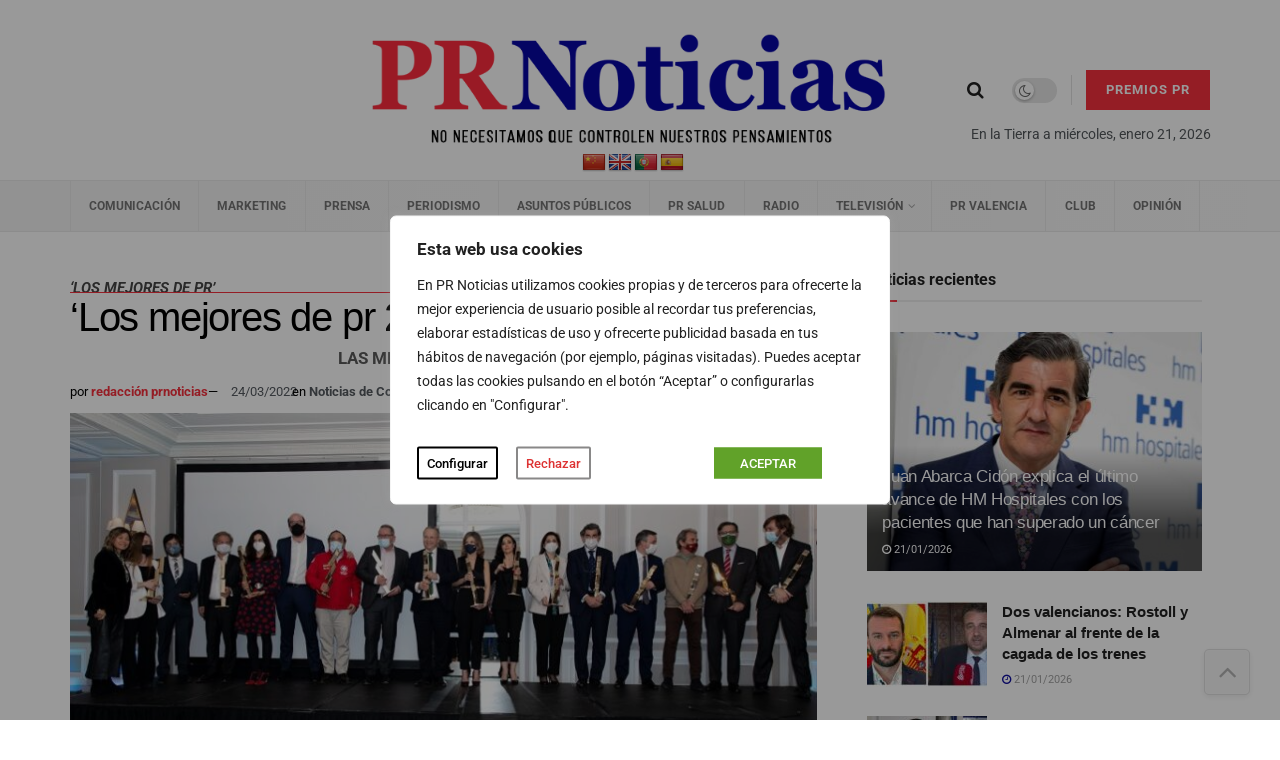

--- FILE ---
content_type: text/html; charset=UTF-8
request_url: https://prnoticias.com/2022/03/24/los-mejores-de-pr-2022-en-imagenes/
body_size: 59570
content:
<!doctype html>
<!--[if lt IE 7]> <html class="no-js lt-ie9 lt-ie8 lt-ie7" lang="es"> <![endif]-->
<!--[if IE 7]>    <html class="no-js lt-ie9 lt-ie8" lang="es"> <![endif]-->
<!--[if IE 8]>    <html class="no-js lt-ie9" lang="es"> <![endif]-->
<!--[if IE 9]>    <html class="no-js lt-ie10" lang="es"> <![endif]-->
<!--[if gt IE 8]><!--> <html class="no-js" lang="es"> <!--<![endif]-->
<head>
    <meta http-equiv="Content-Type" content="text/html; charset=UTF-8" />
    <meta name='viewport' content='width=device-width, initial-scale=1, user-scalable=yes' />
    <link rel="profile" href="https://gmpg.org/xfn/11" />
    <link rel="pingback" href="" />

    <script type="text/javascript">
/* <![CDATA[ */
(()=>{var e={};e.g=function(){if("object"==typeof globalThis)return globalThis;try{return this||new Function("return this")()}catch(e){if("object"==typeof window)return window}}(),function({ampUrl:n,isCustomizePreview:t,isAmpDevMode:r,noampQueryVarName:o,noampQueryVarValue:s,disabledStorageKey:i,mobileUserAgents:a,regexRegex:c}){if("undefined"==typeof sessionStorage)return;const d=new RegExp(c);if(!a.some((e=>{const n=e.match(d);return!(!n||!new RegExp(n[1],n[2]).test(navigator.userAgent))||navigator.userAgent.includes(e)})))return;e.g.addEventListener("DOMContentLoaded",(()=>{const e=document.getElementById("amp-mobile-version-switcher");if(!e)return;e.hidden=!1;const n=e.querySelector("a[href]");n&&n.addEventListener("click",(()=>{sessionStorage.removeItem(i)}))}));const g=r&&["paired-browsing-non-amp","paired-browsing-amp"].includes(window.name);if(sessionStorage.getItem(i)||t||g)return;const u=new URL(location.href),m=new URL(n);m.hash=u.hash,u.searchParams.has(o)&&s===u.searchParams.get(o)?sessionStorage.setItem(i,"1"):m.href!==u.href&&(window.stop(),location.replace(m.href))}({"ampUrl":"https:\/\/prnoticias.com\/2022\/03\/24\/los-mejores-de-pr-2022-en-imagenes\/?amp=1","noampQueryVarName":"noamp","noampQueryVarValue":"mobile","disabledStorageKey":"amp_mobile_redirect_disabled","mobileUserAgents":["Mobile","Android","Silk\/","Kindle","BlackBerry","Opera Mini","Opera Mobi"],"regexRegex":"^\\\/((?:.|\\n)+)\\\/([i]*)$","isCustomizePreview":false,"isAmpDevMode":false})})();
/* ]]> */
</script>
<meta name='robots' content='index, follow, max-image-preview:large, max-snippet:-1, max-video-preview:-1' />
	<style>img:is([sizes="auto" i], [sizes^="auto," i]) { contain-intrinsic-size: 3000px 1500px }</style>
	    <script async src="https://securepubads.g.doubleclick.net/tag/js/gpt.js" crossorigin="anonymous"></script>
    <script>
      window.googletag = window.googletag || { cmd: [] };
      window.__gam_slots = window.__gam_slots || [];
      window.__gam_boot = function () {
        if (window.__gam_services_enabled) return;
        googletag.pubads().enableSingleRequest();
        googletag.pubads().collapseEmptyDivs();
        googletag.enableServices();
        window.__gam_services_enabled = true;
      };
      (function(){
        var secs = 10;
        if (secs > 0) {
          setInterval(function(){
            if (window.__gam_services_enabled && window.__gam_slots.length) {
              googletag.pubads().refresh(window.__gam_slots, { changeCorrelator: false });
            }
          }, secs * 1000);
        }
      })();
    </script>
  <meta property="og:type" content="article">
<meta property="og:title" content="&#8216;Los mejores de pr 2022&#8217; en imágenes">
<meta property="og:site_name" content="PR Noticias">
<meta property="og:description" content="Además, Ucrania ha tenido un protagonismo especial gracias al primer premio Internacional que se ha concedido en la historia del">
<meta property="og:url" content="https://prnoticias.com/2022/03/24/los-mejores-de-pr-2022-en-imagenes/">
<meta property="og:locale" content="es_ES">
<meta property="og:image" content="https://prnoticias.com/wp-content/uploads/2022/03/Premios-pr-2022-8-1.jpg">
<meta property="og:image:height" content="533">
<meta property="og:image:width" content="800">
<meta property="article:published_time" content="2022-03-24T17:45:41+01:00">
<meta property="article:modified_time" content="2022-03-25T09:15:36+01:00">
<meta property="article:section" content="Noticias de Comunicación">
<meta name="twitter:card" content="summary_large_image">
<meta name="twitter:title" content="&#8216;Los mejores de pr 2022&#8217; en imágenes">
<meta name="twitter:description" content="Además, Ucrania ha tenido un protagonismo especial gracias al primer premio Internacional que se ha concedido en la historia del">
<meta name="twitter:url" content="https://prnoticias.com/2022/03/24/los-mejores-de-pr-2022-en-imagenes/">
<meta name="twitter:site" content="">
<meta name="twitter:image" content="https://prnoticias.com/wp-content/uploads/2022/03/Premios-pr-2022-8-1.jpg">
<meta name="twitter:image:width" content="800">
<meta name="twitter:image:height" content="533">
			<script type="text/javascript">
			  var jnews_ajax_url = '/?ajax-request=jnews'
			</script>
			<script type="text/javascript">;window.jnews=window.jnews||{},window.jnews.library=window.jnews.library||{},window.jnews.library=function(){"use strict";var e=this;e.win=window,e.doc=document,e.noop=function(){},e.globalBody=e.doc.getElementsByTagName("body")[0],e.globalBody=e.globalBody?e.globalBody:e.doc,e.win.jnewsDataStorage=e.win.jnewsDataStorage||{_storage:new WeakMap,put:function(e,t,n){this._storage.has(e)||this._storage.set(e,new Map),this._storage.get(e).set(t,n)},get:function(e,t){return this._storage.get(e).get(t)},has:function(e,t){return this._storage.has(e)&&this._storage.get(e).has(t)},remove:function(e,t){var n=this._storage.get(e).delete(t);return 0===!this._storage.get(e).size&&this._storage.delete(e),n}},e.windowWidth=function(){return e.win.innerWidth||e.docEl.clientWidth||e.globalBody.clientWidth},e.windowHeight=function(){return e.win.innerHeight||e.docEl.clientHeight||e.globalBody.clientHeight},e.requestAnimationFrame=e.win.requestAnimationFrame||e.win.webkitRequestAnimationFrame||e.win.mozRequestAnimationFrame||e.win.msRequestAnimationFrame||window.oRequestAnimationFrame||function(e){return setTimeout(e,1e3/60)},e.cancelAnimationFrame=e.win.cancelAnimationFrame||e.win.webkitCancelAnimationFrame||e.win.webkitCancelRequestAnimationFrame||e.win.mozCancelAnimationFrame||e.win.msCancelRequestAnimationFrame||e.win.oCancelRequestAnimationFrame||function(e){clearTimeout(e)},e.classListSupport="classList"in document.createElement("_"),e.hasClass=e.classListSupport?function(e,t){return e.classList.contains(t)}:function(e,t){return e.className.indexOf(t)>=0},e.addClass=e.classListSupport?function(t,n){e.hasClass(t,n)||t.classList.add(n)}:function(t,n){e.hasClass(t,n)||(t.className+=" "+n)},e.removeClass=e.classListSupport?function(t,n){e.hasClass(t,n)&&t.classList.remove(n)}:function(t,n){e.hasClass(t,n)&&(t.className=t.className.replace(n,""))},e.objKeys=function(e){var t=[];for(var n in e)Object.prototype.hasOwnProperty.call(e,n)&&t.push(n);return t},e.isObjectSame=function(e,t){var n=!0;return JSON.stringify(e)!==JSON.stringify(t)&&(n=!1),n},e.extend=function(){for(var e,t,n,o=arguments[0]||{},i=1,a=arguments.length;i<a;i++)if(null!==(e=arguments[i]))for(t in e)o!==(n=e[t])&&void 0!==n&&(o[t]=n);return o},e.dataStorage=e.win.jnewsDataStorage,e.isVisible=function(e){return 0!==e.offsetWidth&&0!==e.offsetHeight||e.getBoundingClientRect().length},e.getHeight=function(e){return e.offsetHeight||e.clientHeight||e.getBoundingClientRect().height},e.getWidth=function(e){return e.offsetWidth||e.clientWidth||e.getBoundingClientRect().width},e.supportsPassive=!1;try{var t=Object.defineProperty({},"passive",{get:function(){e.supportsPassive=!0}});"createEvent"in e.doc?e.win.addEventListener("test",null,t):"fireEvent"in e.doc&&e.win.attachEvent("test",null)}catch(e){}e.passiveOption=!!e.supportsPassive&&{passive:!0},e.setStorage=function(e,t){e="jnews-"+e;var n={expired:Math.floor(((new Date).getTime()+432e5)/1e3)};t=Object.assign(n,t);localStorage.setItem(e,JSON.stringify(t))},e.getStorage=function(e){e="jnews-"+e;var t=localStorage.getItem(e);return null!==t&&0<t.length?JSON.parse(localStorage.getItem(e)):{}},e.expiredStorage=function(){var t,n="jnews-";for(var o in localStorage)o.indexOf(n)>-1&&"undefined"!==(t=e.getStorage(o.replace(n,""))).expired&&t.expired<Math.floor((new Date).getTime()/1e3)&&localStorage.removeItem(o)},e.addEvents=function(t,n,o){for(var i in n){var a=["touchstart","touchmove"].indexOf(i)>=0&&!o&&e.passiveOption;"createEvent"in e.doc?t.addEventListener(i,n[i],a):"fireEvent"in e.doc&&t.attachEvent("on"+i,n[i])}},e.removeEvents=function(t,n){for(var o in n)"createEvent"in e.doc?t.removeEventListener(o,n[o]):"fireEvent"in e.doc&&t.detachEvent("on"+o,n[o])},e.triggerEvents=function(t,n,o){var i;o=o||{detail:null};return"createEvent"in e.doc?(!(i=e.doc.createEvent("CustomEvent")||new CustomEvent(n)).initCustomEvent||i.initCustomEvent(n,!0,!1,o),void t.dispatchEvent(i)):"fireEvent"in e.doc?((i=e.doc.createEventObject()).eventType=n,void t.fireEvent("on"+i.eventType,i)):void 0},e.getParents=function(t,n){void 0===n&&(n=e.doc);for(var o=[],i=t.parentNode,a=!1;!a;)if(i){var r=i;r.querySelectorAll(n).length?a=!0:(o.push(r),i=r.parentNode)}else o=[],a=!0;return o},e.forEach=function(e,t,n){for(var o=0,i=e.length;o<i;o++)t.call(n,e[o],o)},e.getText=function(e){return e.innerText||e.textContent},e.setText=function(e,t){var n="object"==typeof t?t.innerText||t.textContent:t;e.innerText&&(e.innerText=n),e.textContent&&(e.textContent=n)},e.httpBuildQuery=function(t){return e.objKeys(t).reduce(function t(n){var o=arguments.length>1&&void 0!==arguments[1]?arguments[1]:null;return function(i,a){var r=n[a];a=encodeURIComponent(a);var s=o?"".concat(o,"[").concat(a,"]"):a;return null==r||"function"==typeof r?(i.push("".concat(s,"=")),i):["number","boolean","string"].includes(typeof r)?(i.push("".concat(s,"=").concat(encodeURIComponent(r))),i):(i.push(e.objKeys(r).reduce(t(r,s),[]).join("&")),i)}}(t),[]).join("&")},e.get=function(t,n,o,i){return o="function"==typeof o?o:e.noop,e.ajax("GET",t,n,o,i)},e.post=function(t,n,o,i){return o="function"==typeof o?o:e.noop,e.ajax("POST",t,n,o,i)},e.ajax=function(t,n,o,i,a){var r=new XMLHttpRequest,s=n,c=e.httpBuildQuery(o);if(t=-1!=["GET","POST"].indexOf(t)?t:"GET",r.open(t,s+("GET"==t?"?"+c:""),!0),"POST"==t&&r.setRequestHeader("Content-type","application/x-www-form-urlencoded"),r.setRequestHeader("X-Requested-With","XMLHttpRequest"),r.onreadystatechange=function(){4===r.readyState&&200<=r.status&&300>r.status&&"function"==typeof i&&i.call(void 0,r.response)},void 0!==a&&!a){return{xhr:r,send:function(){r.send("POST"==t?c:null)}}}return r.send("POST"==t?c:null),{xhr:r}},e.scrollTo=function(t,n,o){function i(e,t,n){this.start=this.position(),this.change=e-this.start,this.currentTime=0,this.increment=20,this.duration=void 0===n?500:n,this.callback=t,this.finish=!1,this.animateScroll()}return Math.easeInOutQuad=function(e,t,n,o){return(e/=o/2)<1?n/2*e*e+t:-n/2*(--e*(e-2)-1)+t},i.prototype.stop=function(){this.finish=!0},i.prototype.move=function(t){e.doc.documentElement.scrollTop=t,e.globalBody.parentNode.scrollTop=t,e.globalBody.scrollTop=t},i.prototype.position=function(){return e.doc.documentElement.scrollTop||e.globalBody.parentNode.scrollTop||e.globalBody.scrollTop},i.prototype.animateScroll=function(){this.currentTime+=this.increment;var t=Math.easeInOutQuad(this.currentTime,this.start,this.change,this.duration);this.move(t),this.currentTime<this.duration&&!this.finish?e.requestAnimationFrame.call(e.win,this.animateScroll.bind(this)):this.callback&&"function"==typeof this.callback&&this.callback()},new i(t,n,o)},e.unwrap=function(t){var n,o=t;e.forEach(t,(function(e,t){n?n+=e:n=e})),o.replaceWith(n)},e.performance={start:function(e){performance.mark(e+"Start")},stop:function(e){performance.mark(e+"End"),performance.measure(e,e+"Start",e+"End")}},e.fps=function(){var t=0,n=0,o=0;!function(){var i=t=0,a=0,r=0,s=document.getElementById("fpsTable"),c=function(t){void 0===document.getElementsByTagName("body")[0]?e.requestAnimationFrame.call(e.win,(function(){c(t)})):document.getElementsByTagName("body")[0].appendChild(t)};null===s&&((s=document.createElement("div")).style.position="fixed",s.style.top="120px",s.style.left="10px",s.style.width="100px",s.style.height="20px",s.style.border="1px solid black",s.style.fontSize="11px",s.style.zIndex="100000",s.style.backgroundColor="white",s.id="fpsTable",c(s));var l=function(){o++,n=Date.now(),(a=(o/(r=(n-t)/1e3)).toPrecision(2))!=i&&(i=a,s.innerHTML=i+"fps"),1<r&&(t=n,o=0),e.requestAnimationFrame.call(e.win,l)};l()}()},e.instr=function(e,t){for(var n=0;n<t.length;n++)if(-1!==e.toLowerCase().indexOf(t[n].toLowerCase()))return!0},e.winLoad=function(t,n){function o(o){if("complete"===e.doc.readyState||"interactive"===e.doc.readyState)return!o||n?setTimeout(t,n||1):t(o),1}o()||e.addEvents(e.win,{load:o})},e.docReady=function(t,n){function o(o){if("complete"===e.doc.readyState||"interactive"===e.doc.readyState)return!o||n?setTimeout(t,n||1):t(o),1}o()||e.addEvents(e.doc,{DOMContentLoaded:o})},e.fireOnce=function(){e.docReady((function(){e.assets=e.assets||[],e.assets.length&&(e.boot(),e.load_assets())}),50)},e.boot=function(){e.length&&e.doc.querySelectorAll("style[media]").forEach((function(e){"not all"==e.getAttribute("media")&&e.removeAttribute("media")}))},e.create_js=function(t,n){var o=e.doc.createElement("script");switch(o.setAttribute("src",t),n){case"defer":o.setAttribute("defer",!0);break;case"async":o.setAttribute("async",!0);break;case"deferasync":o.setAttribute("defer",!0),o.setAttribute("async",!0)}e.globalBody.appendChild(o)},e.load_assets=function(){"object"==typeof e.assets&&e.forEach(e.assets.slice(0),(function(t,n){var o="";t.defer&&(o+="defer"),t.async&&(o+="async"),e.create_js(t.url,o);var i=e.assets.indexOf(t);i>-1&&e.assets.splice(i,1)})),e.assets=jnewsoption.au_scripts=window.jnewsads=[]},e.setCookie=function(e,t,n){var o="";if(n){var i=new Date;i.setTime(i.getTime()+24*n*60*60*1e3),o="; expires="+i.toUTCString()}document.cookie=e+"="+(t||"")+o+"; path=/"},e.getCookie=function(e){for(var t=e+"=",n=document.cookie.split(";"),o=0;o<n.length;o++){for(var i=n[o];" "==i.charAt(0);)i=i.substring(1,i.length);if(0==i.indexOf(t))return i.substring(t.length,i.length)}return null},e.eraseCookie=function(e){document.cookie=e+"=; Path=/; Expires=Thu, 01 Jan 1970 00:00:01 GMT;"},e.docReady((function(){e.globalBody=e.globalBody==e.doc?e.doc.getElementsByTagName("body")[0]:e.globalBody,e.globalBody=e.globalBody?e.globalBody:e.doc})),e.winLoad((function(){e.winLoad((function(){var t=!1;if(void 0!==window.jnewsadmin)if(void 0!==window.file_version_checker){var n=e.objKeys(window.file_version_checker);n.length?n.forEach((function(e){t||"10.0.4"===window.file_version_checker[e]||(t=!0)})):t=!0}else t=!0;t&&(window.jnewsHelper.getMessage(),window.jnewsHelper.getNotice())}),2500)}))},window.jnews.library=new window.jnews.library;</script>
	<!-- This site is optimized with the Yoast SEO plugin v26.4 - https://yoast.com/wordpress/plugins/seo/ -->
	<title>&#039;Los mejores de pr 2022&#039; en imágenes | PR Noticias</title>
	<meta name="description" content="El Hotel Rosewood Villa Magna de Madrid ha acogido este miércoles la XIX edición de ‘Los mejores de pr&#039;. Una gala a la que han asistido numerosos rostros del mundo de la comunicación, el periodismo, la salud y la política." />
	<link rel="canonical" href="https://prnoticias.com/2022/03/24/los-mejores-de-pr-2022-en-imagenes/" />
	<meta property="og:locale" content="es_ES" />
	<meta property="og:type" content="article" />
	<meta property="og:title" content="&#039;Los mejores de pr 2022&#039; en imágenes | PR Noticias" />
	<meta property="og:description" content="El Hotel Rosewood Villa Magna de Madrid ha acogido este miércoles la XIX edición de ‘Los mejores de pr&#039;. Una gala a la que han asistido numerosos rostros del mundo de la comunicación, el periodismo, la salud y la política." />
	<meta property="og:url" content="https://prnoticias.com/2022/03/24/los-mejores-de-pr-2022-en-imagenes/" />
	<meta property="og:site_name" content="PR Noticias" />
	<meta property="article:publisher" content="https://www.facebook.com/prnoticias" />
	<meta property="article:published_time" content="2022-03-24T16:45:41+00:00" />
	<meta property="article:modified_time" content="2022-03-25T08:15:36+00:00" />
	<meta property="og:image" content="https://prnoticias.com/wp-content/uploads/2022/03/Premios-pr-2022-8-1.jpg" />
	<meta property="og:image:width" content="800" />
	<meta property="og:image:height" content="533" />
	<meta property="og:image:type" content="image/jpeg" />
	<meta name="author" content="redacción prnoticias" />
	<meta name="twitter:card" content="summary_large_image" />
	<meta name="twitter:creator" content="@prnoticias" />
	<meta name="twitter:site" content="@prnoticias" />
	<meta name="twitter:label1" content="Escrito por" />
	<meta name="twitter:data1" content="redacción prnoticias" />
	<meta name="twitter:label2" content="Tiempo de lectura" />
	<meta name="twitter:data2" content="5 minutos" />
	<script type="application/ld+json" class="yoast-schema-graph">{"@context":"https://schema.org","@graph":[{"@type":"Article","@id":"https://prnoticias.com/2022/03/24/los-mejores-de-pr-2022-en-imagenes/#article","isPartOf":{"@id":"https://prnoticias.com/2022/03/24/los-mejores-de-pr-2022-en-imagenes/"},"author":{"name":"redacción prnoticias","@id":"https://prnoticias.com/#/schema/person/c60e0d477eaf38754240985f803f7905"},"headline":"&#8216;Los mejores de pr 2022&#8217; en imágenes","datePublished":"2022-03-24T16:45:41+00:00","dateModified":"2022-03-25T08:15:36+00:00","mainEntityOfPage":{"@id":"https://prnoticias.com/2022/03/24/los-mejores-de-pr-2022-en-imagenes/"},"wordCount":100,"commentCount":0,"publisher":{"@id":"https://prnoticias.com/#organization"},"image":{"@id":"https://prnoticias.com/2022/03/24/los-mejores-de-pr-2022-en-imagenes/#primaryimage"},"thumbnailUrl":"https://prnoticias.com/wp-content/uploads/2022/03/Premios-pr-2022-8-1.jpg","articleSection":["Noticias de Comunicación"],"inLanguage":"es","potentialAction":[{"@type":"CommentAction","name":"Comment","target":["https://prnoticias.com/2022/03/24/los-mejores-de-pr-2022-en-imagenes/#respond"]}]},{"@type":"WebPage","@id":"https://prnoticias.com/2022/03/24/los-mejores-de-pr-2022-en-imagenes/","url":"https://prnoticias.com/2022/03/24/los-mejores-de-pr-2022-en-imagenes/","name":"'Los mejores de pr 2022' en imágenes | PR Noticias","isPartOf":{"@id":"https://prnoticias.com/#website"},"primaryImageOfPage":{"@id":"https://prnoticias.com/2022/03/24/los-mejores-de-pr-2022-en-imagenes/#primaryimage"},"image":{"@id":"https://prnoticias.com/2022/03/24/los-mejores-de-pr-2022-en-imagenes/#primaryimage"},"thumbnailUrl":"https://prnoticias.com/wp-content/uploads/2022/03/Premios-pr-2022-8-1.jpg","datePublished":"2022-03-24T16:45:41+00:00","dateModified":"2022-03-25T08:15:36+00:00","description":"El Hotel Rosewood Villa Magna de Madrid ha acogido este miércoles la XIX edición de ‘Los mejores de pr'. Una gala a la que han asistido numerosos rostros del mundo de la comunicación, el periodismo, la salud y la política.","breadcrumb":{"@id":"https://prnoticias.com/2022/03/24/los-mejores-de-pr-2022-en-imagenes/#breadcrumb"},"inLanguage":"es","potentialAction":[{"@type":"ReadAction","target":["https://prnoticias.com/2022/03/24/los-mejores-de-pr-2022-en-imagenes/"]}]},{"@type":"ImageObject","inLanguage":"es","@id":"https://prnoticias.com/2022/03/24/los-mejores-de-pr-2022-en-imagenes/#primaryimage","url":"https://prnoticias.com/wp-content/uploads/2022/03/Premios-pr-2022-8-1.jpg","contentUrl":"https://prnoticias.com/wp-content/uploads/2022/03/Premios-pr-2022-8-1.jpg","width":800,"height":533},{"@type":"BreadcrumbList","@id":"https://prnoticias.com/2022/03/24/los-mejores-de-pr-2022-en-imagenes/#breadcrumb","itemListElement":[{"@type":"ListItem","position":1,"name":"Portada","item":"https://prnoticias.com/"},{"@type":"ListItem","position":2,"name":"&#8216;Los mejores de pr 2022&#8217; en imágenes"}]},{"@type":"WebSite","@id":"https://prnoticias.com/#website","url":"https://prnoticias.com/","name":"PR Noticias","description":"Noticias de Televisión, Marketing, Comunicación, Prensa, Salud...","publisher":{"@id":"https://prnoticias.com/#organization"},"alternateName":"PR","potentialAction":[{"@type":"SearchAction","target":{"@type":"EntryPoint","urlTemplate":"https://prnoticias.com/?s={search_term_string}"},"query-input":{"@type":"PropertyValueSpecification","valueRequired":true,"valueName":"search_term_string"}}],"inLanguage":"es"},{"@type":"Organization","@id":"https://prnoticias.com/#organization","name":"E-CONTENIDOS, S.L.","alternateName":"E-Contenidos","url":"https://prnoticias.com/","logo":{"@type":"ImageObject","inLanguage":"es","@id":"https://prnoticias.com/#/schema/logo/image/","url":"https://prnoticias.com/wp-content/uploads/2023/09/logo-PR-seguiremos-informando.png","contentUrl":"https://prnoticias.com/wp-content/uploads/2023/09/logo-PR-seguiremos-informando.png","width":687,"height":162,"caption":"E-CONTENIDOS, S.L."},"image":{"@id":"https://prnoticias.com/#/schema/logo/image/"},"sameAs":["https://www.facebook.com/prnoticias","https://x.com/prnoticias","https://www.instagram.com/prnoticias_es/","https://www.youtube.com/@prnoticias","https://es.linkedin.com/company/prnoticias-com"]},{"@type":"Person","@id":"https://prnoticias.com/#/schema/person/c60e0d477eaf38754240985f803f7905","name":"redacción prnoticias","image":{"@type":"ImageObject","inLanguage":"es","@id":"https://prnoticias.com/#/schema/person/image/","url":"https://secure.gravatar.com/avatar/3e6a18fefe0ff98e98b0d7f5a7173b02e2daf2e71ab28789a61de6733289f299?s=96&d=mm&r=g","contentUrl":"https://secure.gravatar.com/avatar/3e6a18fefe0ff98e98b0d7f5a7173b02e2daf2e71ab28789a61de6733289f299?s=96&d=mm&r=g","caption":"redacción prnoticias"}}]}</script>
	<!-- / Yoast SEO plugin. -->


<link rel='dns-prefetch' href='//prnoticias.com' />
<link rel='dns-prefetch' href='//translate.google.com' />
<link rel='dns-prefetch' href='//maxcdn.bootstrapcdn.com' />
<link rel='dns-prefetch' href='//fonts.googleapis.com' />
<link rel='preconnect' href='https://fonts.gstatic.com' />
<link rel="alternate" type="application/rss+xml" title="PR Noticias &raquo; Feed" href="https://prnoticias.com/feed/" />
<link rel="alternate" type="application/rss+xml" title="PR Noticias &raquo; Feed de los comentarios" href="https://prnoticias.com/comments/feed/" />
<link rel="alternate" type="application/rss+xml" title="PR Noticias &raquo; Comentario &#8216;Los mejores de pr 2022&#8217; en imágenes del feed" href="https://prnoticias.com/2022/03/24/los-mejores-de-pr-2022-en-imagenes/feed/" />
<!-- prnoticias.com is managing ads with Advanced Ads 2.0.14 – https://wpadvancedads.com/ --><script id="prnot-ready">
			window.advanced_ads_ready=function(e,a){a=a||"complete";var d=function(e){return"interactive"===a?"loading"!==e:"complete"===e};d(document.readyState)?e():document.addEventListener("readystatechange",(function(a){d(a.target.readyState)&&e()}),{once:"interactive"===a})},window.advanced_ads_ready_queue=window.advanced_ads_ready_queue||[];		</script>
		<link rel='stylesheet' id='sbi_styles-css' href='https://prnoticias.com/wp-content/plugins/instagram-feed/css/sbi-styles.min.css?ver=6.10.0' type='text/css' media='all' />
<link rel='stylesheet' id='ctf_styles-css' href='https://prnoticias.com/wp-content/plugins/custom-twitter-feeds-pro/css/ctf-styles.min.css?ver=2.5.2' type='text/css' media='all' />
<link rel='stylesheet' id='wp-block-library-css' href='https://prnoticias.com/wp-includes/css/dist/block-library/style.min.css?ver=6.8.3' type='text/css' media='all' />
<style id='classic-theme-styles-inline-css' type='text/css'>
/*! This file is auto-generated */
.wp-block-button__link{color:#fff;background-color:#32373c;border-radius:9999px;box-shadow:none;text-decoration:none;padding:calc(.667em + 2px) calc(1.333em + 2px);font-size:1.125em}.wp-block-file__button{background:#32373c;color:#fff;text-decoration:none}
</style>
<link rel='stylesheet' id='jnews-faq-css' href='https://prnoticias.com/wp-content/plugins/jnews-essential/assets/css/faq.css?ver=12.0.3' type='text/css' media='all' />
<style id='global-styles-inline-css' type='text/css'>
:root{--wp--preset--aspect-ratio--square: 1;--wp--preset--aspect-ratio--4-3: 4/3;--wp--preset--aspect-ratio--3-4: 3/4;--wp--preset--aspect-ratio--3-2: 3/2;--wp--preset--aspect-ratio--2-3: 2/3;--wp--preset--aspect-ratio--16-9: 16/9;--wp--preset--aspect-ratio--9-16: 9/16;--wp--preset--color--black: #000000;--wp--preset--color--cyan-bluish-gray: #abb8c3;--wp--preset--color--white: #ffffff;--wp--preset--color--pale-pink: #f78da7;--wp--preset--color--vivid-red: #cf2e2e;--wp--preset--color--luminous-vivid-orange: #ff6900;--wp--preset--color--luminous-vivid-amber: #fcb900;--wp--preset--color--light-green-cyan: #7bdcb5;--wp--preset--color--vivid-green-cyan: #00d084;--wp--preset--color--pale-cyan-blue: #8ed1fc;--wp--preset--color--vivid-cyan-blue: #0693e3;--wp--preset--color--vivid-purple: #9b51e0;--wp--preset--gradient--vivid-cyan-blue-to-vivid-purple: linear-gradient(135deg,rgba(6,147,227,1) 0%,rgb(155,81,224) 100%);--wp--preset--gradient--light-green-cyan-to-vivid-green-cyan: linear-gradient(135deg,rgb(122,220,180) 0%,rgb(0,208,130) 100%);--wp--preset--gradient--luminous-vivid-amber-to-luminous-vivid-orange: linear-gradient(135deg,rgba(252,185,0,1) 0%,rgba(255,105,0,1) 100%);--wp--preset--gradient--luminous-vivid-orange-to-vivid-red: linear-gradient(135deg,rgba(255,105,0,1) 0%,rgb(207,46,46) 100%);--wp--preset--gradient--very-light-gray-to-cyan-bluish-gray: linear-gradient(135deg,rgb(238,238,238) 0%,rgb(169,184,195) 100%);--wp--preset--gradient--cool-to-warm-spectrum: linear-gradient(135deg,rgb(74,234,220) 0%,rgb(151,120,209) 20%,rgb(207,42,186) 40%,rgb(238,44,130) 60%,rgb(251,105,98) 80%,rgb(254,248,76) 100%);--wp--preset--gradient--blush-light-purple: linear-gradient(135deg,rgb(255,206,236) 0%,rgb(152,150,240) 100%);--wp--preset--gradient--blush-bordeaux: linear-gradient(135deg,rgb(254,205,165) 0%,rgb(254,45,45) 50%,rgb(107,0,62) 100%);--wp--preset--gradient--luminous-dusk: linear-gradient(135deg,rgb(255,203,112) 0%,rgb(199,81,192) 50%,rgb(65,88,208) 100%);--wp--preset--gradient--pale-ocean: linear-gradient(135deg,rgb(255,245,203) 0%,rgb(182,227,212) 50%,rgb(51,167,181) 100%);--wp--preset--gradient--electric-grass: linear-gradient(135deg,rgb(202,248,128) 0%,rgb(113,206,126) 100%);--wp--preset--gradient--midnight: linear-gradient(135deg,rgb(2,3,129) 0%,rgb(40,116,252) 100%);--wp--preset--font-size--small: 13px;--wp--preset--font-size--medium: 20px;--wp--preset--font-size--large: 36px;--wp--preset--font-size--x-large: 42px;--wp--preset--spacing--20: 0.44rem;--wp--preset--spacing--30: 0.67rem;--wp--preset--spacing--40: 1rem;--wp--preset--spacing--50: 1.5rem;--wp--preset--spacing--60: 2.25rem;--wp--preset--spacing--70: 3.38rem;--wp--preset--spacing--80: 5.06rem;--wp--preset--shadow--natural: 6px 6px 9px rgba(0, 0, 0, 0.2);--wp--preset--shadow--deep: 12px 12px 50px rgba(0, 0, 0, 0.4);--wp--preset--shadow--sharp: 6px 6px 0px rgba(0, 0, 0, 0.2);--wp--preset--shadow--outlined: 6px 6px 0px -3px rgba(255, 255, 255, 1), 6px 6px rgba(0, 0, 0, 1);--wp--preset--shadow--crisp: 6px 6px 0px rgba(0, 0, 0, 1);}:where(.is-layout-flex){gap: 0.5em;}:where(.is-layout-grid){gap: 0.5em;}body .is-layout-flex{display: flex;}.is-layout-flex{flex-wrap: wrap;align-items: center;}.is-layout-flex > :is(*, div){margin: 0;}body .is-layout-grid{display: grid;}.is-layout-grid > :is(*, div){margin: 0;}:where(.wp-block-columns.is-layout-flex){gap: 2em;}:where(.wp-block-columns.is-layout-grid){gap: 2em;}:where(.wp-block-post-template.is-layout-flex){gap: 1.25em;}:where(.wp-block-post-template.is-layout-grid){gap: 1.25em;}.has-black-color{color: var(--wp--preset--color--black) !important;}.has-cyan-bluish-gray-color{color: var(--wp--preset--color--cyan-bluish-gray) !important;}.has-white-color{color: var(--wp--preset--color--white) !important;}.has-pale-pink-color{color: var(--wp--preset--color--pale-pink) !important;}.has-vivid-red-color{color: var(--wp--preset--color--vivid-red) !important;}.has-luminous-vivid-orange-color{color: var(--wp--preset--color--luminous-vivid-orange) !important;}.has-luminous-vivid-amber-color{color: var(--wp--preset--color--luminous-vivid-amber) !important;}.has-light-green-cyan-color{color: var(--wp--preset--color--light-green-cyan) !important;}.has-vivid-green-cyan-color{color: var(--wp--preset--color--vivid-green-cyan) !important;}.has-pale-cyan-blue-color{color: var(--wp--preset--color--pale-cyan-blue) !important;}.has-vivid-cyan-blue-color{color: var(--wp--preset--color--vivid-cyan-blue) !important;}.has-vivid-purple-color{color: var(--wp--preset--color--vivid-purple) !important;}.has-black-background-color{background-color: var(--wp--preset--color--black) !important;}.has-cyan-bluish-gray-background-color{background-color: var(--wp--preset--color--cyan-bluish-gray) !important;}.has-white-background-color{background-color: var(--wp--preset--color--white) !important;}.has-pale-pink-background-color{background-color: var(--wp--preset--color--pale-pink) !important;}.has-vivid-red-background-color{background-color: var(--wp--preset--color--vivid-red) !important;}.has-luminous-vivid-orange-background-color{background-color: var(--wp--preset--color--luminous-vivid-orange) !important;}.has-luminous-vivid-amber-background-color{background-color: var(--wp--preset--color--luminous-vivid-amber) !important;}.has-light-green-cyan-background-color{background-color: var(--wp--preset--color--light-green-cyan) !important;}.has-vivid-green-cyan-background-color{background-color: var(--wp--preset--color--vivid-green-cyan) !important;}.has-pale-cyan-blue-background-color{background-color: var(--wp--preset--color--pale-cyan-blue) !important;}.has-vivid-cyan-blue-background-color{background-color: var(--wp--preset--color--vivid-cyan-blue) !important;}.has-vivid-purple-background-color{background-color: var(--wp--preset--color--vivid-purple) !important;}.has-black-border-color{border-color: var(--wp--preset--color--black) !important;}.has-cyan-bluish-gray-border-color{border-color: var(--wp--preset--color--cyan-bluish-gray) !important;}.has-white-border-color{border-color: var(--wp--preset--color--white) !important;}.has-pale-pink-border-color{border-color: var(--wp--preset--color--pale-pink) !important;}.has-vivid-red-border-color{border-color: var(--wp--preset--color--vivid-red) !important;}.has-luminous-vivid-orange-border-color{border-color: var(--wp--preset--color--luminous-vivid-orange) !important;}.has-luminous-vivid-amber-border-color{border-color: var(--wp--preset--color--luminous-vivid-amber) !important;}.has-light-green-cyan-border-color{border-color: var(--wp--preset--color--light-green-cyan) !important;}.has-vivid-green-cyan-border-color{border-color: var(--wp--preset--color--vivid-green-cyan) !important;}.has-pale-cyan-blue-border-color{border-color: var(--wp--preset--color--pale-cyan-blue) !important;}.has-vivid-cyan-blue-border-color{border-color: var(--wp--preset--color--vivid-cyan-blue) !important;}.has-vivid-purple-border-color{border-color: var(--wp--preset--color--vivid-purple) !important;}.has-vivid-cyan-blue-to-vivid-purple-gradient-background{background: var(--wp--preset--gradient--vivid-cyan-blue-to-vivid-purple) !important;}.has-light-green-cyan-to-vivid-green-cyan-gradient-background{background: var(--wp--preset--gradient--light-green-cyan-to-vivid-green-cyan) !important;}.has-luminous-vivid-amber-to-luminous-vivid-orange-gradient-background{background: var(--wp--preset--gradient--luminous-vivid-amber-to-luminous-vivid-orange) !important;}.has-luminous-vivid-orange-to-vivid-red-gradient-background{background: var(--wp--preset--gradient--luminous-vivid-orange-to-vivid-red) !important;}.has-very-light-gray-to-cyan-bluish-gray-gradient-background{background: var(--wp--preset--gradient--very-light-gray-to-cyan-bluish-gray) !important;}.has-cool-to-warm-spectrum-gradient-background{background: var(--wp--preset--gradient--cool-to-warm-spectrum) !important;}.has-blush-light-purple-gradient-background{background: var(--wp--preset--gradient--blush-light-purple) !important;}.has-blush-bordeaux-gradient-background{background: var(--wp--preset--gradient--blush-bordeaux) !important;}.has-luminous-dusk-gradient-background{background: var(--wp--preset--gradient--luminous-dusk) !important;}.has-pale-ocean-gradient-background{background: var(--wp--preset--gradient--pale-ocean) !important;}.has-electric-grass-gradient-background{background: var(--wp--preset--gradient--electric-grass) !important;}.has-midnight-gradient-background{background: var(--wp--preset--gradient--midnight) !important;}.has-small-font-size{font-size: var(--wp--preset--font-size--small) !important;}.has-medium-font-size{font-size: var(--wp--preset--font-size--medium) !important;}.has-large-font-size{font-size: var(--wp--preset--font-size--large) !important;}.has-x-large-font-size{font-size: var(--wp--preset--font-size--x-large) !important;}
:where(.wp-block-post-template.is-layout-flex){gap: 1.25em;}:where(.wp-block-post-template.is-layout-grid){gap: 1.25em;}
:where(.wp-block-columns.is-layout-flex){gap: 2em;}:where(.wp-block-columns.is-layout-grid){gap: 2em;}
:root :where(.wp-block-pullquote){font-size: 1.5em;line-height: 1.6;}
</style>
<link rel='stylesheet' id='google-language-translator-css' href='https://prnoticias.com/wp-content/plugins/google-language-translator/css/style.css?ver=6.0.20' type='text/css' media='' />
<link rel='stylesheet' id='wpos-slick-style-css' href='https://prnoticias.com/wp-content/plugins/wp-responsive-recent-post-slider-pro/assets/css/slick.css?ver=2.0' type='text/css' media='all' />
<link rel='stylesheet' id='wprpsp-public-style-css' href='https://prnoticias.com/wp-content/plugins/wp-responsive-recent-post-slider-pro/assets/css/wprpsp-public.min.css?ver=2.0' type='text/css' media='all' />
<link rel='stylesheet' id='z4_ads_system-css' href='https://prnoticias.com/wp-content/plugins/z4studios-ads-system/style.css?ver=6.8.3' type='text/css' media='all' />
<link rel='stylesheet' id='z4_bloques-css' href='https://prnoticias.com/wp-content/plugins/z4studios-bloques/style.css?v=1.36&#038;ver=6.8.3' type='text/css' media='all' />
<link rel='stylesheet' id='cff-css' href='https://prnoticias.com/wp-content/plugins/custom-facebook-feed/assets/css/cff-style.min.css?ver=4.3.4' type='text/css' media='all' />
<link crossorigin="anonymous" rel='stylesheet' id='sb-font-awesome-css' href='https://maxcdn.bootstrapcdn.com/font-awesome/4.7.0/css/font-awesome.min.css' type='text/css' media='all' />
<link rel='stylesheet' id='elementor-frontend-css' href='https://prnoticias.com/wp-content/plugins/elementor/assets/css/frontend.min.css?ver=3.33.2' type='text/css' media='all' />
<link rel='stylesheet' id='widget-divider-css' href='https://prnoticias.com/wp-content/plugins/elementor/assets/css/widget-divider.min.css?ver=3.33.2' type='text/css' media='all' />
<link rel='stylesheet' id='widget-heading-css' href='https://prnoticias.com/wp-content/plugins/elementor/assets/css/widget-heading.min.css?ver=3.33.2' type='text/css' media='all' />
<link rel='stylesheet' id='widget-post-info-css' href='https://prnoticias.com/wp-content/plugins/elementor-pro/assets/css/widget-post-info.min.css?ver=3.33.1' type='text/css' media='all' />
<link rel='stylesheet' id='widget-icon-list-css' href='https://prnoticias.com/wp-content/plugins/elementor/assets/css/widget-icon-list.min.css?ver=3.33.2' type='text/css' media='all' />
<link rel='stylesheet' id='elementor-icons-shared-0-css' href='https://prnoticias.com/wp-content/plugins/elementor/assets/lib/font-awesome/css/fontawesome.min.css?ver=5.15.3' type='text/css' media='all' />
<link rel='stylesheet' id='elementor-icons-fa-regular-css' href='https://prnoticias.com/wp-content/plugins/elementor/assets/lib/font-awesome/css/regular.min.css?ver=5.15.3' type='text/css' media='all' />
<link rel='stylesheet' id='elementor-icons-fa-solid-css' href='https://prnoticias.com/wp-content/plugins/elementor/assets/lib/font-awesome/css/solid.min.css?ver=5.15.3' type='text/css' media='all' />
<link rel='stylesheet' id='widget-image-css' href='https://prnoticias.com/wp-content/plugins/elementor/assets/css/widget-image.min.css?ver=3.33.2' type='text/css' media='all' />
<link rel='stylesheet' id='swiper-css' href='https://prnoticias.com/wp-content/plugins/elementor/assets/lib/swiper/v8/css/swiper.min.css?ver=8.4.5' type='text/css' media='all' />
<link rel='stylesheet' id='e-swiper-css' href='https://prnoticias.com/wp-content/plugins/elementor/assets/css/conditionals/e-swiper.min.css?ver=3.33.2' type='text/css' media='all' />
<link rel='stylesheet' id='e-animation-float-css' href='https://prnoticias.com/wp-content/plugins/elementor/assets/lib/animations/styles/e-animation-float.min.css?ver=3.33.2' type='text/css' media='all' />
<link rel='stylesheet' id='widget-form-css' href='https://prnoticias.com/wp-content/plugins/elementor-pro/assets/css/widget-form.min.css?ver=3.33.1' type='text/css' media='all' />
<link rel='stylesheet' id='elementor-icons-css' href='https://prnoticias.com/wp-content/plugins/elementor/assets/lib/eicons/css/elementor-icons.min.css?ver=5.44.0' type='text/css' media='all' />
<link rel='stylesheet' id='elementor-post-536-css' href='https://prnoticias.com/wp-content/uploads/elementor/css/post-536.css?ver=1768990569' type='text/css' media='all' />
<link rel='stylesheet' id='cffstyles-css' href='https://prnoticias.com/wp-content/plugins/custom-facebook-feed/assets/css/cff-style.min.css?ver=4.3.4' type='text/css' media='all' />
<link rel='stylesheet' id='uael-frontend-css' href='https://prnoticias.com/wp-content/plugins/ultimate-elementor/assets/min-css/uael-frontend.min.css?ver=1.41.1' type='text/css' media='all' />
<link rel='stylesheet' id='uael-teammember-social-icons-css' href='https://prnoticias.com/wp-content/plugins/elementor/assets/css/widget-social-icons.min.css?ver=3.24.0' type='text/css' media='all' />
<link rel='stylesheet' id='uael-social-share-icons-brands-css' href='https://prnoticias.com/wp-content/plugins/elementor/assets/lib/font-awesome/css/brands.css?ver=5.15.3' type='text/css' media='all' />
<link rel='stylesheet' id='uael-social-share-icons-fontawesome-css' href='https://prnoticias.com/wp-content/plugins/elementor/assets/lib/font-awesome/css/fontawesome.css?ver=5.15.3' type='text/css' media='all' />
<link rel='stylesheet' id='uael-nav-menu-icons-css' href='https://prnoticias.com/wp-content/plugins/elementor/assets/lib/font-awesome/css/solid.css?ver=5.15.3' type='text/css' media='all' />
<link rel='stylesheet' id='z4studios-elementor-widgets_plugins-css' href='https://prnoticias.com/wp-content/plugins/z4studios-elementor-widgets/assets/css/plugins.css?ver=0.1.1' type='text/css' media='all' />
<link rel='stylesheet' id='z4studios-elementor-widgets_style-css' href='https://prnoticias.com/wp-content/plugins/z4studios-elementor-widgets/assets/css/style.css?ver=0.1.1' type='text/css' media='all' />
<link rel='stylesheet' id='sbistyles-css' href='https://prnoticias.com/wp-content/plugins/instagram-feed/css/sbi-styles.min.css?ver=6.10.0' type='text/css' media='all' />
<link rel='stylesheet' id='elementor-post-20204921-css' href='https://prnoticias.com/wp-content/uploads/elementor/css/post-20204921.css?ver=1768990569' type='text/css' media='all' />
<style id="jeg_customizer_font-css" media="all">/* cyrillic-ext */
@font-face {
  font-family: 'Roboto';
  font-style: normal;
  font-weight: 400;
  font-stretch: 100%;
  font-display: swap;
  src: url(/fonts.gstatic.com/s/roboto/v50/KFOMCnqEu92Fr1ME7kSn66aGLdTylUAMQXC89YmC2DPNWubEbVmZiAr0klQmz24O0g.woff2) format('woff2');
  unicode-range: U+0460-052F, U+1C80-1C8A, U+20B4, U+2DE0-2DFF, U+A640-A69F, U+FE2E-FE2F;
}
/* cyrillic */
@font-face {
  font-family: 'Roboto';
  font-style: normal;
  font-weight: 400;
  font-stretch: 100%;
  font-display: swap;
  src: url(/fonts.gstatic.com/s/roboto/v50/KFOMCnqEu92Fr1ME7kSn66aGLdTylUAMQXC89YmC2DPNWubEbVmQiAr0klQmz24O0g.woff2) format('woff2');
  unicode-range: U+0301, U+0400-045F, U+0490-0491, U+04B0-04B1, U+2116;
}
/* greek-ext */
@font-face {
  font-family: 'Roboto';
  font-style: normal;
  font-weight: 400;
  font-stretch: 100%;
  font-display: swap;
  src: url(/fonts.gstatic.com/s/roboto/v50/KFOMCnqEu92Fr1ME7kSn66aGLdTylUAMQXC89YmC2DPNWubEbVmYiAr0klQmz24O0g.woff2) format('woff2');
  unicode-range: U+1F00-1FFF;
}
/* greek */
@font-face {
  font-family: 'Roboto';
  font-style: normal;
  font-weight: 400;
  font-stretch: 100%;
  font-display: swap;
  src: url(/fonts.gstatic.com/s/roboto/v50/KFOMCnqEu92Fr1ME7kSn66aGLdTylUAMQXC89YmC2DPNWubEbVmXiAr0klQmz24O0g.woff2) format('woff2');
  unicode-range: U+0370-0377, U+037A-037F, U+0384-038A, U+038C, U+038E-03A1, U+03A3-03FF;
}
/* math */
@font-face {
  font-family: 'Roboto';
  font-style: normal;
  font-weight: 400;
  font-stretch: 100%;
  font-display: swap;
  src: url(/fonts.gstatic.com/s/roboto/v50/KFOMCnqEu92Fr1ME7kSn66aGLdTylUAMQXC89YmC2DPNWubEbVnoiAr0klQmz24O0g.woff2) format('woff2');
  unicode-range: U+0302-0303, U+0305, U+0307-0308, U+0310, U+0312, U+0315, U+031A, U+0326-0327, U+032C, U+032F-0330, U+0332-0333, U+0338, U+033A, U+0346, U+034D, U+0391-03A1, U+03A3-03A9, U+03B1-03C9, U+03D1, U+03D5-03D6, U+03F0-03F1, U+03F4-03F5, U+2016-2017, U+2034-2038, U+203C, U+2040, U+2043, U+2047, U+2050, U+2057, U+205F, U+2070-2071, U+2074-208E, U+2090-209C, U+20D0-20DC, U+20E1, U+20E5-20EF, U+2100-2112, U+2114-2115, U+2117-2121, U+2123-214F, U+2190, U+2192, U+2194-21AE, U+21B0-21E5, U+21F1-21F2, U+21F4-2211, U+2213-2214, U+2216-22FF, U+2308-230B, U+2310, U+2319, U+231C-2321, U+2336-237A, U+237C, U+2395, U+239B-23B7, U+23D0, U+23DC-23E1, U+2474-2475, U+25AF, U+25B3, U+25B7, U+25BD, U+25C1, U+25CA, U+25CC, U+25FB, U+266D-266F, U+27C0-27FF, U+2900-2AFF, U+2B0E-2B11, U+2B30-2B4C, U+2BFE, U+3030, U+FF5B, U+FF5D, U+1D400-1D7FF, U+1EE00-1EEFF;
}
/* symbols */
@font-face {
  font-family: 'Roboto';
  font-style: normal;
  font-weight: 400;
  font-stretch: 100%;
  font-display: swap;
  src: url(/fonts.gstatic.com/s/roboto/v50/KFOMCnqEu92Fr1ME7kSn66aGLdTylUAMQXC89YmC2DPNWubEbVn6iAr0klQmz24O0g.woff2) format('woff2');
  unicode-range: U+0001-000C, U+000E-001F, U+007F-009F, U+20DD-20E0, U+20E2-20E4, U+2150-218F, U+2190, U+2192, U+2194-2199, U+21AF, U+21E6-21F0, U+21F3, U+2218-2219, U+2299, U+22C4-22C6, U+2300-243F, U+2440-244A, U+2460-24FF, U+25A0-27BF, U+2800-28FF, U+2921-2922, U+2981, U+29BF, U+29EB, U+2B00-2BFF, U+4DC0-4DFF, U+FFF9-FFFB, U+10140-1018E, U+10190-1019C, U+101A0, U+101D0-101FD, U+102E0-102FB, U+10E60-10E7E, U+1D2C0-1D2D3, U+1D2E0-1D37F, U+1F000-1F0FF, U+1F100-1F1AD, U+1F1E6-1F1FF, U+1F30D-1F30F, U+1F315, U+1F31C, U+1F31E, U+1F320-1F32C, U+1F336, U+1F378, U+1F37D, U+1F382, U+1F393-1F39F, U+1F3A7-1F3A8, U+1F3AC-1F3AF, U+1F3C2, U+1F3C4-1F3C6, U+1F3CA-1F3CE, U+1F3D4-1F3E0, U+1F3ED, U+1F3F1-1F3F3, U+1F3F5-1F3F7, U+1F408, U+1F415, U+1F41F, U+1F426, U+1F43F, U+1F441-1F442, U+1F444, U+1F446-1F449, U+1F44C-1F44E, U+1F453, U+1F46A, U+1F47D, U+1F4A3, U+1F4B0, U+1F4B3, U+1F4B9, U+1F4BB, U+1F4BF, U+1F4C8-1F4CB, U+1F4D6, U+1F4DA, U+1F4DF, U+1F4E3-1F4E6, U+1F4EA-1F4ED, U+1F4F7, U+1F4F9-1F4FB, U+1F4FD-1F4FE, U+1F503, U+1F507-1F50B, U+1F50D, U+1F512-1F513, U+1F53E-1F54A, U+1F54F-1F5FA, U+1F610, U+1F650-1F67F, U+1F687, U+1F68D, U+1F691, U+1F694, U+1F698, U+1F6AD, U+1F6B2, U+1F6B9-1F6BA, U+1F6BC, U+1F6C6-1F6CF, U+1F6D3-1F6D7, U+1F6E0-1F6EA, U+1F6F0-1F6F3, U+1F6F7-1F6FC, U+1F700-1F7FF, U+1F800-1F80B, U+1F810-1F847, U+1F850-1F859, U+1F860-1F887, U+1F890-1F8AD, U+1F8B0-1F8BB, U+1F8C0-1F8C1, U+1F900-1F90B, U+1F93B, U+1F946, U+1F984, U+1F996, U+1F9E9, U+1FA00-1FA6F, U+1FA70-1FA7C, U+1FA80-1FA89, U+1FA8F-1FAC6, U+1FACE-1FADC, U+1FADF-1FAE9, U+1FAF0-1FAF8, U+1FB00-1FBFF;
}
/* vietnamese */
@font-face {
  font-family: 'Roboto';
  font-style: normal;
  font-weight: 400;
  font-stretch: 100%;
  font-display: swap;
  src: url(/fonts.gstatic.com/s/roboto/v50/KFOMCnqEu92Fr1ME7kSn66aGLdTylUAMQXC89YmC2DPNWubEbVmbiAr0klQmz24O0g.woff2) format('woff2');
  unicode-range: U+0102-0103, U+0110-0111, U+0128-0129, U+0168-0169, U+01A0-01A1, U+01AF-01B0, U+0300-0301, U+0303-0304, U+0308-0309, U+0323, U+0329, U+1EA0-1EF9, U+20AB;
}
/* latin-ext */
@font-face {
  font-family: 'Roboto';
  font-style: normal;
  font-weight: 400;
  font-stretch: 100%;
  font-display: swap;
  src: url(/fonts.gstatic.com/s/roboto/v50/KFOMCnqEu92Fr1ME7kSn66aGLdTylUAMQXC89YmC2DPNWubEbVmaiAr0klQmz24O0g.woff2) format('woff2');
  unicode-range: U+0100-02BA, U+02BD-02C5, U+02C7-02CC, U+02CE-02D7, U+02DD-02FF, U+0304, U+0308, U+0329, U+1D00-1DBF, U+1E00-1E9F, U+1EF2-1EFF, U+2020, U+20A0-20AB, U+20AD-20C0, U+2113, U+2C60-2C7F, U+A720-A7FF;
}
/* latin */
@font-face {
  font-family: 'Roboto';
  font-style: normal;
  font-weight: 400;
  font-stretch: 100%;
  font-display: swap;
  src: url(/fonts.gstatic.com/s/roboto/v50/KFOMCnqEu92Fr1ME7kSn66aGLdTylUAMQXC89YmC2DPNWubEbVmUiAr0klQmz24.woff2) format('woff2');
  unicode-range: U+0000-00FF, U+0131, U+0152-0153, U+02BB-02BC, U+02C6, U+02DA, U+02DC, U+0304, U+0308, U+0329, U+2000-206F, U+20AC, U+2122, U+2191, U+2193, U+2212, U+2215, U+FEFF, U+FFFD;
}
</style>
<link rel='stylesheet' id='unslider-css-css' href='https://prnoticias.com/wp-content/plugins/advanced-ads-slider/public/assets/css/unslider.css?ver=2.0.3' type='text/css' media='all' />
<link rel='stylesheet' id='slider-css-css' href='https://prnoticias.com/wp-content/plugins/advanced-ads-slider/public/assets/css/slider.css?ver=2.0.3' type='text/css' media='all' />
<link rel='stylesheet' id='font-awesome-css' href='https://prnoticias.com/wp-content/plugins/elementor/assets/lib/font-awesome/css/font-awesome.min.css?ver=4.7.0' type='text/css' media='all' />
<link rel='stylesheet' id='jnews-frontend-css' href='https://prnoticias.com/wp-content/themes/jnews/assets/dist/frontend.min.css?ver=1.0.23' type='text/css' media='all' />
<link rel='stylesheet' id='jnews-elementor-css' href='https://prnoticias.com/wp-content/themes/jnews/assets/css/elementor-frontend.css?ver=1.0.23' type='text/css' media='all' />
<link rel='stylesheet' id='eael-general-css' href='https://prnoticias.com/wp-content/plugins/essential-addons-for-elementor-lite/assets/front-end/css/view/general.min.css?ver=6.5.2' type='text/css' media='all' />
<link rel='stylesheet' id='z4-lightmode-general-style-css' href='https://prnoticias.com/wp-content/plugins/z4studios-darkmode/css/styles.css?ver=0.2.9' type='text/css' media='all' />
<link rel='stylesheet' id='z4-lightmode-style-css' href='https://prnoticias.com/wp-content/plugins/z4studios-darkmode/css/styles.css?ver=0.2.9' type='text/css' media='all' />
<link rel='stylesheet' id='jnews-parent-style-css' href='https://prnoticias.com/wp-content/themes/jnews/style.css?v=1.46&#038;ver=6.8.3' type='text/css' media='all' />
<link rel='stylesheet' id='z4-studios-theme-css' href='https://prnoticias.com/wp-content/themes/z4studios-theme/style.css?ver=1.20' type='text/css' media='all' />
<link rel='stylesheet' id='flexslider-css-css' href='https://prnoticias.com/wp-content/themes/z4studios-theme/css/flexslider/flexslider.css?ver=6.8.3' type='text/css' media='all' />
<link rel='stylesheet' id='elementor-gf-local-roboto-css' href='https://prnoticias.com/wp-content/uploads/elementor/google-fonts/css/roboto.css?ver=1742835474' type='text/css' media='all' />
<link rel='stylesheet' id='elementor-gf-local-robotoslab-css' href='https://prnoticias.com/wp-content/uploads/elementor/google-fonts/css/robotoslab.css?ver=1742835478' type='text/css' media='all' />
<link rel='stylesheet' id='jnews-social-login-style-css' href='https://prnoticias.com/wp-content/plugins/jnews-social-login/assets/css/plugin.css?ver=12.0.0' type='text/css' media='all' />
<link rel='stylesheet' id='jnews-select-share-css' href='https://prnoticias.com/wp-content/plugins/jnews-social-share/assets/css/plugin.css' type='text/css' media='all' />
<link rel='stylesheet' id='jnews-weather-style-css' href='https://prnoticias.com/wp-content/plugins/jnews-weather/assets/css/plugin.css?ver=12.0.0' type='text/css' media='all' />
<script type="text/javascript" src="https://prnoticias.com/wp-includes/js/jquery/jquery.min.js?ver=3.7.1" id="jquery-core-js"></script>
<script type="text/javascript" src="https://prnoticias.com/wp-includes/js/jquery/jquery-migrate.min.js?ver=3.4.1" id="jquery-migrate-js"></script>
<script type="text/javascript" id="webtoffee-cookie-consent-js-extra">
/* <![CDATA[ */
var _wccConfig = {"_ipData":[],"_assetsURL":"https:\/\/prnoticias.com\/wp-content\/plugins\/webtoffee-cookie-consent\/lite\/frontend\/images\/","_publicURL":"https:\/\/prnoticias.com","_categories":[{"name":"Necesarias","slug":"necessary","isNecessary":true,"ccpaDoNotSell":true,"cookies":[{"cookieID":"PHPSESSID","domain":"prnoticias.com","provider":""},{"cookieID":"wt_consent","domain":"prnoticias.com","provider":""},{"cookieID":"elementor","domain":"prnoticias.com","provider":""}],"active":true,"defaultConsent":{"gdpr":true,"ccpa":true},"foundNoCookieScript":false},{"name":"Funcional","slug":"functional","isNecessary":false,"ccpaDoNotSell":false,"cookies":[{"cookieID":"yt-remote-device-id","domain":"youtube.com","provider":"youtube.com"},{"cookieID":"ytidb::LAST_RESULT_ENTRY_KEY","domain":"youtube.com","provider":"youtube.com"},{"cookieID":"yt-remote-connected-devices","domain":"youtube.com","provider":"youtube.com"},{"cookieID":"yt-remote-session-app","domain":"youtube.com","provider":"youtube.com"},{"cookieID":"yt-remote-cast-installed","domain":"youtube.com","provider":"youtube.com"},{"cookieID":"yt-remote-session-name","domain":"youtube.com","provider":"youtube.com"},{"cookieID":"yt-remote-fast-check-period","domain":"youtube.com","provider":"youtube.com"}],"active":true,"defaultConsent":{"gdpr":false,"ccpa":true},"foundNoCookieScript":false},{"name":"An\u00e1lisis o medici\u00f3n","slug":"analytics","isNecessary":false,"ccpaDoNotSell":false,"cookies":[{"cookieID":"advanced_ads_page_impressions","domain":"prnoticias.com","provider":"advanced-ads\/public\/assets\/js\/advanced.min.js"},{"cookieID":"_ga","domain":".prnoticias.com","provider":"google-analytics.com|googletagmanager.com\/gtag\/js"},{"cookieID":"_ga_*","domain":".prnoticias.com","provider":"google-analytics.com|googletagmanager.com\/gtag\/js"}],"active":true,"defaultConsent":{"gdpr":false,"ccpa":true},"foundNoCookieScript":false},{"name":"El rendimiento","slug":"performance","isNecessary":false,"ccpaDoNotSell":false,"cookies":[],"active":true,"defaultConsent":{"gdpr":false,"ccpa":true},"foundNoCookieScript":false},{"name":"Publicidad comportamental:","slug":"advertisement","isNecessary":false,"ccpaDoNotSell":false,"cookies":[{"cookieID":"NID","domain":".translate-pa.googleapis.com","provider":"google.com"},{"cookieID":"test_cookie","domain":".doubleclick.net","provider":"doubleclick.net"},{"cookieID":"YSC","domain":".youtube.com","provider":"youtube.com"},{"cookieID":"VISITOR_INFO1_LIVE","domain":".youtube.com","provider":"youtube.com"},{"cookieID":"VISITOR_PRIVACY_METADATA","domain":".youtube.com","provider":"youtube.com"},{"cookieID":"yt.innertube::requests","domain":"youtube.com","provider":"youtube.com"},{"cookieID":"yt.innertube::nextId","domain":"youtube.com","provider":"youtube.com"}],"active":true,"defaultConsent":{"gdpr":false,"ccpa":true},"foundNoCookieScript":false},{"name":"Otras","slug":"others","isNecessary":false,"ccpaDoNotSell":false,"cookies":[{"cookieID":"advanced_ads_visitor","domain":"prnoticias.com","provider":""},{"cookieID":"ar_debug","domain":".doubleclick.net","provider":""},{"cookieID":"jnews_view_counter_visits[0]","domain":"prnoticias.com","provider":""},{"cookieID":"__Secure-ROLLOUT_TOKEN","domain":".youtube.com","provider":""}],"active":true,"defaultConsent":{"gdpr":false,"ccpa":true},"foundNoCookieScript":false}],"_activeLaw":"gdpr","_rootDomain":"","_block":"1","_showBanner":"1","_bannerConfig":{"GDPR":{"settings":{"type":"popup","position":"center","applicableLaw":"gdpr","preferenceCenter":"center","selectedRegion":"ALL","consentExpiry":365,"shortcodes":[{"key":"wcc_readmore","content":"<a href=\"#\" class=\"wcc-policy\" aria-label=\"Pol\u00edtica de cookies\" target=\"_blank\" rel=\"noopener\" data-tag=\"readmore-button\">Pol\u00edtica de cookies<\/a>","tag":"readmore-button","status":false,"attributes":{"rel":"nofollow","target":"_blank"}},{"key":"wcc_show_desc","content":"<button class=\"wcc-show-desc-btn\" data-tag=\"show-desc-button\" aria-label=\"Mostrar m\u00e1s\">Mostrar m\u00e1s<\/button>","tag":"show-desc-button","status":true,"attributes":[]},{"key":"wcc_hide_desc","content":"<button class=\"wcc-show-desc-btn\" data-tag=\"hide-desc-button\" aria-label=\"Mostrar menos\">Mostrar menos<\/button>","tag":"hide-desc-button","status":true,"attributes":[]},{"key":"wcc_category_toggle_label","content":"[wcc_{{status}}_category_label] [wcc_preference_{{category_slug}}_title]","tag":"","status":true,"attributes":[]},{"key":"wcc_enable_category_label","content":"Permitir","tag":"","status":true,"attributes":[]},{"key":"wcc_disable_category_label","content":"Desactivar","tag":"","status":true,"attributes":[]},{"key":"wcc_video_placeholder","content":"<div class=\"video-placeholder-normal\" data-tag=\"video-placeholder\" id=\"[UNIQUEID]\"><p class=\"video-placeholder-text-normal\" data-tag=\"placeholder-title\">Por favor acepte {category} cookies<\/p><\/div>","tag":"","status":true,"attributes":[]},{"key":"wcc_enable_optout_label","content":"Permitir","tag":"","status":true,"attributes":[]},{"key":"wcc_disable_optout_label","content":"Desactivar","tag":"","status":true,"attributes":[]},{"key":"wcc_optout_toggle_label","content":"[wcc_{{status}}_optout_label] [wcc_optout_option_title]","tag":"","status":true,"attributes":[]},{"key":"wcc_optout_option_title","content":"No vendan ni compartan mi informaci\u00f3n personal","tag":"","status":true,"attributes":[]},{"key":"wcc_optout_close_label","content":"Cerca","tag":"","status":true,"attributes":[]}],"bannerEnabled":true},"behaviours":{"reloadBannerOnAccept":false,"loadAnalyticsByDefault":false,"animations":{"onLoad":"animate","onHide":"sticky"}},"config":{"revisitConsent":{"status":false,"tag":"revisit-consent","position":"bottom-left","meta":{"url":"#"},"styles":[],"elements":{"title":{"type":"text","tag":"revisit-consent-title","status":true,"styles":{"color":"#0056a7"}}}},"preferenceCenter":{"toggle":{"status":true,"tag":"detail-category-toggle","type":"toggle","states":{"active":{"styles":{"background-color":"#000000"}},"inactive":{"styles":{"background-color":"#D0D5D2"}}}},"poweredBy":{"status":false,"tag":"detail-powered-by","styles":{"background-color":"#EDEDED","color":"#293C5B"}}},"categoryPreview":{"status":false,"toggle":{"status":true,"tag":"detail-category-preview-toggle","type":"toggle","states":{"active":{"styles":{"background-color":"#000000"}},"inactive":{"styles":{"background-color":"#D0D5D2"}}}}},"videoPlaceholder":{"status":true,"styles":{"background-color":"#000000","border-color":"#000000","color":"#ffffff"}},"readMore":{"status":false,"tag":"readmore-button","type":"link","meta":{"noFollow":true,"newTab":true},"styles":{"color":"#000000","background-color":"transparent","border-color":"transparent"}},"auditTable":{"status":false},"optOption":{"status":true,"toggle":{"status":true,"tag":"optout-option-toggle","type":"toggle","states":{"active":{"styles":{"background-color":"#000000"}},"inactive":{"styles":{"background-color":"#FFFFFF"}}}},"gpcOption":false}}}},"_version":"3.4.6","_logConsent":"","_tags":[{"tag":"accept-button","styles":{"color":"#FFFFFF","background-color":"#61A229","border-color":"#61A229"}},{"tag":"reject-button","styles":{"color":"#FFFFFF","background-color":"#DD3333","border-color":"#DD3333"}},{"tag":"settings-button","styles":{"color":"#000000","background-color":"transparent","border-color":"#000000"}},{"tag":"readmore-button","styles":{"color":"#000000","background-color":"transparent","border-color":"transparent"}},{"tag":"donotsell-button","styles":{"color":"#1863dc","background-color":"transparent","border-color":"transparent"}},{"tag":"accept-button","styles":{"color":"#FFFFFF","background-color":"#61A229","border-color":"#61A229"}},{"tag":"revisit-consent","styles":[]}],"_rtl":"","_lawSelected":["GDPR"],"_restApiUrl":"https:\/\/directory.cookieyes.com\/api\/v1\/ip","_renewConsent":"","_restrictToCA":"","_customEvents":"","_ccpaAllowedRegions":[],"_gdprAllowedRegions":[],"_closeButtonAction":"reject","_ssl":"1","_providersToBlock":[{"re":"youtube.com","categories":["functional","advertisement"]},{"re":"advanced-ads\/public\/assets\/js\/advanced.min.js","categories":["analytics"]},{"re":"google.com","categories":["advertisement"]},{"re":"doubleclick.net","categories":["advertisement"]}]};
var _wccStyles = {"css":{"GDPR":".wcc-overlay{background: #000000; opacity: 0.4; position: fixed; top: 0; left: 0; width: 100%; height: 100%; z-index: 9999999;}.wcc-popup-overflow{overflow: hidden;}.wcc-hide{display: none;}.wcc-btn-revisit-wrapper{display: flex; padding: 6px; border-radius: 8px; opacity: 0px; background-color:#ffffff; box-shadow: 0px 3px 10px 0px #798da04d;  align-items: center; justify-content: center;  position: fixed; z-index: 999999; cursor: pointer;}.wcc-revisit-bottom-left{bottom: 15px; left: 15px;}.wcc-revisit-bottom-right{bottom: 15px; right: 15px;}.wcc-btn-revisit-wrapper .wcc-btn-revisit{display: flex; align-items: center; justify-content: center; background: none; border: none; cursor: pointer; position: relative; margin: 0; padding: 0;}.wcc-btn-revisit-wrapper .wcc-btn-revisit img{max-width: fit-content; margin: 0; } .wcc-btn-revisit-wrapper .wcc-revisit-help-text{font-size:14px; margin-left:4px; display:none;}.wcc-btn-revisit-wrapper:hover .wcc-revisit-help-text, .wcc-btn-revisit-wrapper:focus-within .wcc-revisit-help-text { display: block;}.wcc-revisit-hide{display: none;}.wcc-preference-btn:hover{cursor:pointer; text-decoration:underline;}.wcc-cookie-audit-table { font-family: inherit; border-collapse: collapse; width: 100%;} .wcc-cookie-audit-table th, .wcc-cookie-audit-table td {text-align: left; padding: 10px; font-size: 12px; color: #000000; word-break: normal; background-color: #d9dfe7; border: 1px solid #cbced6;} .wcc-cookie-audit-table tr:nth-child(2n + 1) td { background: #f1f5fa; }.wcc-consent-container{position: fixed; width: 440px; box-sizing: border-box; z-index: 99999999; transform: translate(-50%, -50%); border-radius: 6px;}.wcc-consent-container .wcc-consent-bar{background: #ffffff; border: 1px solid; padding: 20px 26px; border-radius: 6px; box-shadow: 0 -1px 10px 0 #acabab4d;}.wcc-consent-bar .wcc-banner-btn-close{position: absolute; right: 14px; top: 14px; background: none; border: none; cursor: pointer; padding: 0; margin: 0; height: auto; width: auto; min-height: 0; line-height: 0; text-shadow: none; box-shadow: none;}.wcc-consent-bar .wcc-banner-btn-close img{height: 10px; width: 10px; margin: 0;}.wcc-popup-center{top: 50%; left: 50%;}.wcc-custom-brand-logo-wrapper .wcc-custom-brand-logo{width: 100px; height: auto; margin: 0 0 12px 0;}.wcc-notice .wcc-title{color: #212121; font-weight: 700; font-size: 18px; line-height: 24px; margin: 0 0 12px 0; word-break: break-word;}.wcc-notice-des *{font-size: 14px;}.wcc-notice-des{color: #212121; font-size: 14px; line-height: 24px; font-weight: 400;}.wcc-notice-des img{min-height: 25px; min-width: 25px;}.wcc-consent-bar .wcc-notice-des p{color: inherit; margin-top: 0; word-break: break-word;}.wcc-notice-des p:last-child{margin-bottom: 0;}.wcc-notice-des a.wcc-policy,.wcc-notice-des button.wcc-policy{font-size: 14px; color: #1863dc; white-space: nowrap; cursor: pointer; background: transparent; border: 1px solid; text-decoration: underline;}.wcc-notice-des button.wcc-policy{padding: 0;}.wcc-notice-des a.wcc-policy:focus-visible,.wcc-consent-bar .wcc-banner-btn-close:focus-visible,.wcc-notice-des button.wcc-policy:focus-visible,.wcc-preference-content-wrapper .wcc-show-desc-btn:focus-visible,.wcc-accordion-header .wcc-accordion-btn:focus-visible,.wcc-preference-header .wcc-btn-close:focus-visible,.wcc-switch input[type=\"checkbox\"]:focus-visible,.wcc-btn:focus-visible{outline: 2px solid #1863dc; outline-offset: 2px;}.wcc-btn:focus:not(:focus-visible),.wcc-accordion-header .wcc-accordion-btn:focus:not(:focus-visible),.wcc-preference-content-wrapper .wcc-show-desc-btn:focus:not(:focus-visible),.wcc-btn-revisit-wrapper .wcc-btn-revisit:focus:not(:focus-visible),.wcc-preference-header .wcc-btn-close:focus:not(:focus-visible),.wcc-consent-bar .wcc-banner-btn-close:focus:not(:focus-visible){outline: 0;}button.wcc-show-desc-btn:not(:hover):not(:active){color: #1863dc; background: transparent;}button.wcc-accordion-btn:not(:hover):not(:active),button.wcc-banner-btn-close:not(:hover):not(:active),button.wcc-btn-close:not(:hover):not(:active),button.wcc-btn-revisit:not(:hover):not(:active){background: transparent;}.wcc-consent-bar button:hover,.wcc-modal.wcc-modal-open button:hover,.wcc-consent-bar button:focus,.wcc-modal.wcc-modal-open button:focus{text-decoration: none;}.wcc-notice-btn-wrapper{display: flex; justify-content: center; align-items: center; flex-wrap: wrap; gap: 8px; margin-top: 16px;}.wcc-notice-btn-wrapper .wcc-btn{text-shadow: none; box-shadow: none;}.wcc-btn{flex: auto; max-width: 100%; font-size: 14px; font-family: inherit; line-height: 24px; padding: 8px; font-weight: 500; border-radius: 2px; cursor: pointer; text-align: center; text-transform: none; min-height: 0;}.wcc-btn:hover{opacity: 0.8;}.wcc-btn-customize{color: #1863dc; background: transparent; border: 2px solid #1863dc;}.wcc-btn-reject{color: #1863dc; background: transparent; border: 2px solid #1863dc;}.wcc-btn-accept{background: #1863dc; color: #ffffff; border: 2px solid #1863dc;}.wcc-btn:last-child{margin-right: 0;}@media (max-width: 576px){.wcc-box-bottom-left{bottom: 0; left: 0;}.wcc-box-bottom-right{bottom: 0; right: 0;}.wcc-box-top-left{top: 0; left: 0;}.wcc-box-top-right{top: 0; right: 0;}}@media (max-width: 440px){.wcc-popup-center{width: 100%; max-width: 100%;}.wcc-consent-container .wcc-consent-bar{padding: 20px 0;}.wcc-custom-brand-logo-wrapper, .wcc-notice .wcc-title, .wcc-notice-des, .wcc-notice-btn-wrapper{padding: 0 24px;}.wcc-notice-des{max-height: 40vh; overflow-y: scroll;}.wcc-notice-btn-wrapper{flex-direction: column; gap: 10px;}.wcc-btn{width: 100%;}.wcc-notice-btn-wrapper .wcc-btn-customize{order: 2;}.wcc-notice-btn-wrapper .wcc-btn-reject{order: 3;}.wcc-notice-btn-wrapper .wcc-btn-accept{order: 1;}}@media (max-width: 352px){.wcc-notice .wcc-title{font-size: 16px;}.wcc-notice-des *{font-size: 12px;}.wcc-notice-des, .wcc-btn, .wcc-notice-des a.wcc-policy{font-size: 12px;}}.wcc-modal.wcc-modal-open{display: flex; visibility: visible; -webkit-transform: translate(-50%, -50%); -moz-transform: translate(-50%, -50%); -ms-transform: translate(-50%, -50%); -o-transform: translate(-50%, -50%); transform: translate(-50%, -50%); top: 50%; left: 50%; transition: all 1s ease;}.wcc-modal{box-shadow: 0 32px 68px rgba(0, 0, 0, 0.3); margin: 0 auto; position: fixed; max-width: 100%; background: #ffffff; top: 50%; box-sizing: border-box; border-radius: 6px; z-index: 999999999; color: #212121; -webkit-transform: translate(-50%, 100%); -moz-transform: translate(-50%, 100%); -ms-transform: translate(-50%, 100%); -o-transform: translate(-50%, 100%); transform: translate(-50%, 100%); visibility: hidden; transition: all 0s ease;}.wcc-preference-center{max-height: 79vh; overflow: hidden; width: 845px; overflow: hidden; flex: 1 1 0; display: flex; flex-direction: column; border-radius: 6px;}.wcc-preference-header{display: flex; align-items: center; justify-content: space-between; padding: 22px 24px; border-bottom: 1px solid;}.wcc-preference-header .wcc-preference-title{font-size: 18px; font-weight: 700; line-height: 24px; word-break: break-word;}.wcc-google-privacy-url a {text-decoration:none;color: #1863dc;cursor:pointer;} .wcc-preference-header .wcc-btn-close{cursor: pointer; vertical-align: middle; padding: 0; margin: 0; background: none; border: none; height: auto; width: auto; min-height: 0; line-height: 0; box-shadow: none; text-shadow: none;}.wcc-preference-header .wcc-btn-close img{margin: 0; height: 10px; width: 10px;}.wcc-preference-body-wrapper{padding: 0 24px; flex: 1; overflow: auto; box-sizing: border-box;}.wcc-preference-content-wrapper *,.wcc-preference-body-wrapper *{font-size: 14px;}.wcc-preference-content-wrapper{font-size: 14px; line-height: 24px; font-weight: 400; padding: 12px 0; }.wcc-preference-content-wrapper img{min-height: 25px; min-width: 25px;}.wcc-preference-content-wrapper .wcc-show-desc-btn{font-size: 14px; font-family: inherit; color: #1863dc; text-decoration: none; line-height: 24px; padding: 0; margin: 0; white-space: nowrap; cursor: pointer; background: transparent; border-color: transparent; text-transform: none; min-height: 0; text-shadow: none; box-shadow: none;}.wcc-preference-body-wrapper .wcc-preference-content-wrapper p{color: inherit; margin-top: 0;}.wcc-preference-content-wrapper p:last-child{margin-bottom: 0;}.wcc-accordion-wrapper{margin-bottom: 10px;}.wcc-accordion{border-bottom: 1px solid;}.wcc-accordion:last-child{border-bottom: none;}.wcc-accordion .wcc-accordion-item{display: flex; margin-top: 10px;}.wcc-accordion .wcc-accordion-body{display: none;}.wcc-accordion.wcc-accordion-active .wcc-accordion-body{display: block; padding: 0 22px; margin-bottom: 16px;}.wcc-accordion-header-wrapper{width: 100%; cursor: pointer;}.wcc-accordion-item .wcc-accordion-header{display: flex; justify-content: space-between; align-items: center;}.wcc-accordion-header .wcc-accordion-btn{font-size: 16px; font-family: inherit; color: #212121; line-height: 24px; background: none; border: none; font-weight: 700; padding: 0; margin: 0; cursor: pointer; text-transform: none; min-height: 0; text-shadow: none; box-shadow: none;}.wcc-accordion-header .wcc-always-active{color: #008000; font-weight: 600; line-height: 24px; font-size: 14px;}.wcc-accordion-header-des *{font-size: 14px;}.wcc-accordion-header-des{font-size: 14px; line-height: 24px; margin: 10px 0 16px 0;}.wcc-accordion-header-wrapper .wcc-accordion-header-des p{color: inherit; margin-top: 0;}.wcc-accordion-chevron{margin-right: 22px; position: relative; cursor: pointer;}.wcc-accordion-chevron-hide{display: none;}.wcc-accordion .wcc-accordion-chevron i::before{content: \"\"; position: absolute; border-right: 1.4px solid; border-bottom: 1.4px solid; border-color: inherit; height: 6px; width: 6px; -webkit-transform: rotate(-45deg); -moz-transform: rotate(-45deg); -ms-transform: rotate(-45deg); -o-transform: rotate(-45deg); transform: rotate(-45deg); transition: all 0.2s ease-in-out; top: 8px;}.wcc-accordion.wcc-accordion-active .wcc-accordion-chevron i::before{-webkit-transform: rotate(45deg); -moz-transform: rotate(45deg); -ms-transform: rotate(45deg); -o-transform: rotate(45deg); transform: rotate(45deg);}.wcc-audit-table{background: #f4f4f4; border-radius: 6px;}.wcc-audit-table .wcc-empty-cookies-text{color: inherit; font-size: 12px; line-height: 24px; margin: 0; padding: 10px;}.wcc-audit-table .wcc-cookie-des-table{font-size: 12px; line-height: 24px; font-weight: normal; padding: 15px 10px; border-bottom: 1px solid; border-bottom-color: inherit; margin: 0;}.wcc-audit-table .wcc-cookie-des-table:last-child{border-bottom: none;}.wcc-audit-table .wcc-cookie-des-table li{list-style-type: none; display: flex; padding: 3px 0;}.wcc-audit-table .wcc-cookie-des-table li:first-child{padding-top: 0;}.wcc-cookie-des-table li div:first-child{width: 100px; font-weight: 600; word-break: break-word; word-wrap: break-word;}.wcc-cookie-des-table li div:last-child{flex: 1; word-break: break-word; word-wrap: break-word; margin-left: 8px;}.wcc-cookie-des-table li div:last-child p{color: inherit; margin-top: 0;}.wcc-cookie-des-table li div:last-child p:last-child{margin-bottom: 0;}.wcc-footer-shadow{display: block; width: 100%; height: 40px; background: linear-gradient(180deg, rgba(255, 255, 255, 0) 0%, #ffffff 100%); position: absolute; bottom: calc(100% - 1px);}.wcc-footer-wrapper{position: relative;}.wcc-prefrence-btn-wrapper{display: flex; flex-wrap: wrap; gap: 8px; align-items: center; justify-content: center; padding: 22px 24px; border-top: 1px solid;}.wcc-prefrence-btn-wrapper .wcc-btn{text-shadow: none; box-shadow: none;}.wcc-btn-preferences{color: #1863dc; background: transparent; border: 2px solid #1863dc;}.wcc-preference-header,.wcc-preference-body-wrapper,.wcc-preference-content-wrapper,.wcc-accordion-wrapper,.wcc-accordion,.wcc-accordion-wrapper,.wcc-footer-wrapper,.wcc-prefrence-btn-wrapper{border-color: inherit;}@media (max-width: 845px){.wcc-modal{max-width: calc(100% - 16px);}}@media (max-width: 576px){.wcc-modal{max-width: 100%;}.wcc-preference-center{max-height: 100vh;}.wcc-prefrence-btn-wrapper{flex-direction: column; gap: 10px;}.wcc-accordion.wcc-accordion-active .wcc-accordion-body{padding-right: 0;}.wcc-prefrence-btn-wrapper .wcc-btn{width: 100%;}.wcc-prefrence-btn-wrapper .wcc-btn-reject{order: 3;}.wcc-prefrence-btn-wrapper .wcc-btn-accept{order: 1;}.wcc-prefrence-btn-wrapper .wcc-btn-preferences{order: 2;}}@media (max-width: 425px){.wcc-accordion-chevron{margin-right: 15px;}.wcc-accordion.wcc-accordion-active .wcc-accordion-body{padding: 0 15px;}}@media (max-width: 352px){.wcc-preference-header .wcc-preference-title{font-size: 16px;}.wcc-preference-header{padding: 16px 24px;}.wcc-preference-content-wrapper *, .wcc-accordion-header-des *{font-size: 12px;}.wcc-preference-content-wrapper, .wcc-preference-content-wrapper .wcc-show-more, .wcc-accordion-header .wcc-always-active, .wcc-accordion-header-des, .wcc-preference-content-wrapper .wcc-show-desc-btn{font-size: 12px;}.wcc-accordion-header .wcc-accordion-btn{font-size: 14px;}}.wcc-switch{display: flex;}.wcc-switch input[type=\"checkbox\"]{position: relative; width: 44px; height: 24px; margin: 0; background: #d0d5d2; -webkit-appearance: none; border-radius: 50px; cursor: pointer; outline: 0; border: none; top: 0;}.wcc-switch input[type=\"checkbox\"]:checked{background: #1863dc;}.wcc-switch input[type=\"checkbox\"]:before{position: absolute; content: \"\"; height: 20px; width: 20px; left: 2px; bottom: 2px; border-radius: 50%; background-color: white; -webkit-transition: 0.4s; transition: 0.4s; margin: 0;}.wcc-switch input[type=\"checkbox\"]:after{display: none;}.wcc-switch input[type=\"checkbox\"]:checked:before{-webkit-transform: translateX(20px); -ms-transform: translateX(20px); transform: translateX(20px);}@media (max-width: 425px){.wcc-switch input[type=\"checkbox\"]{width: 38px; height: 21px;}.wcc-switch input[type=\"checkbox\"]:before{height: 17px; width: 17px;}.wcc-switch input[type=\"checkbox\"]:checked:before{-webkit-transform: translateX(17px); -ms-transform: translateX(17px); transform: translateX(17px);}}.video-placeholder-youtube{background-size: 100% 100%; background-position: center; background-repeat: no-repeat; background-color: #b2b0b059; position: relative; display: flex; align-items: center; justify-content: center; max-width: 100%;}.video-placeholder-text-youtube{text-align: center; align-items: center; padding: 10px 16px; background-color: #000000cc; color: #ffffff; border: 1px solid; border-radius: 2px; cursor: pointer;}.video-placeholder-text-youtube:hover{text-decoration:underline;}.video-placeholder-normal{background-image: url(\"\/wp-content\/plugins\/webtoffee-cookie-consent\/lite\/frontend\/images\/placeholder.svg\"); background-size: 80px; background-position: center; background-repeat: no-repeat; background-color: #b2b0b059; position: relative; display: flex; align-items: flex-end; justify-content: center; max-width: 100%;}.video-placeholder-text-normal{align-items: center; padding: 10px 16px; text-align: center; border: 1px solid; border-radius: 2px; cursor: pointer;}.wcc-rtl{direction: rtl; text-align: right;}.wcc-rtl .wcc-banner-btn-close{left: 9px; right: auto;}.wcc-rtl .wcc-notice-btn-wrapper .wcc-btn:last-child{margin-right: 8px;}.wcc-rtl .wcc-notice-btn-wrapper .wcc-btn:first-child{margin-right: 0;}.wcc-rtl .wcc-notice-btn-wrapper{margin-left: 0;}.wcc-rtl .wcc-prefrence-btn-wrapper .wcc-btn{margin-right: 8px;}.wcc-rtl .wcc-prefrence-btn-wrapper .wcc-btn:first-child{margin-right: 0;}.wcc-rtl .wcc-accordion .wcc-accordion-chevron i::before{border: none; border-left: 1.4px solid; border-top: 1.4px solid; left: 12px;}.wcc-rtl .wcc-accordion.wcc-accordion-active .wcc-accordion-chevron i::before{-webkit-transform: rotate(-135deg); -moz-transform: rotate(-135deg); -ms-transform: rotate(-135deg); -o-transform: rotate(-135deg); transform: rotate(-135deg);}@media (max-width: 768px){.wcc-rtl .wcc-notice-btn-wrapper{margin-right: 0;}}@media (max-width: 576px){.wcc-rtl .wcc-notice-btn-wrapper .wcc-btn:last-child{margin-right: 0;}.wcc-rtl .wcc-prefrence-btn-wrapper .wcc-btn{margin-right: 0;}.wcc-rtl .wcc-accordion.wcc-accordion-active .wcc-accordion-body{padding: 0 22px 0 0;}}@media (max-width: 425px){.wcc-rtl .wcc-accordion.wcc-accordion-active .wcc-accordion-body{padding: 0 15px 0 0;}}@media (max-width: 440px){.wcc-consent-bar .wcc-banner-btn-close,.wcc-preference-header .wcc-btn-close{padding: 17px;}.wcc-consent-bar .wcc-banner-btn-close {right: 2px; top: 6px; } .wcc-preference-header{padding: 12px 0 12px 24px;}} @media (min-width: 768px) and (max-width: 1024px) {.wcc-consent-bar .wcc-banner-btn-close,.wcc-preference-header .wcc-btn-close{padding: 17px;}.wcc-consent-bar .wcc-banner-btn-close {right: 2px; top: 6px; } .wcc-preference-header{padding: 12px 0 12px 24px;}}@supports not (gap: 10px){.wcc-btn{margin: 0 8px 0 0;}@media (max-width: 440px){.wcc-notice-btn-wrapper{margin-top: 0;}.wcc-btn{margin: 10px 0 0 0;}.wcc-notice-btn-wrapper .wcc-btn-accept{margin-top: 16px;}}@media (max-width: 576px){.wcc-prefrence-btn-wrapper .wcc-btn{margin: 10px 0 0 0;}.wcc-prefrence-btn-wrapper .wcc-btn-accept{margin-top: 0;}}}.wcc-hide-ad-settings{display: none;}button.wcc-iab-dec-btn,.wcc-child-accordion-header-wrapper .wcc-child-accordion-btn,.wcc-vendor-wrapper .wcc-show-table-btn{font-size: 14px; font-family: inherit; line-height: 24px; padding: 0; margin: 0; cursor: pointer; text-decoration: none; background: none; border: none; text-transform: none; min-height: 0; text-shadow: none; box-shadow: none;}button.wcc-iab-dec-btn{color: #1863dc;}.wcc-iab-detail-wrapper{display: flex; flex-direction: column; overflow: hidden; border-color: inherit; height: 100vh;}.wcc-iab-detail-wrapper .wcc-iab-preference-des,.wcc-iab-detail-wrapper .wcc-google-privacy-policy{padding: 12px 24px; font-size: 14px; line-height: 24px;}.wcc-iab-detail-wrapper .wcc-iab-preference-des p{color: inherit; margin-top: 0;}.wcc-iab-detail-wrapper .wcc-iab-preference-des p:last-child{margin-bottom: 0;}.wcc-iab-detail-wrapper .wcc-iab-navbar-wrapper{padding: 0 24px; border-color: inherit;}.wcc-iab-navbar-wrapper .wcc-iab-navbar{display: flex; list-style-type: none; margin: 0; padding: 0; border-bottom: 1px solid; border-color: inherit;}.wcc-iab-navbar .wcc-iab-nav-item{margin: 0 12px;}.wcc-iab-nav-item.wcc-iab-nav-item-active{border-bottom: 4px solid #000000;}.wcc-iab-navbar .wcc-iab-nav-item:first-child{margin: 0 12px 0 0;}.wcc-iab-navbar .wcc-iab-nav-item:last-child{margin: 0 0 0 12px;}.wcc-iab-nav-item button.wcc-iab-nav-btn{padding: 6px 0 14px; color: #757575; font-size: 16px; line-height: 24px; cursor: pointer; background: transparent; border-color: transparent; text-transform: none; min-height: 0; text-shadow: none; box-shadow: none;}.wcc-iab-nav-item.wcc-iab-nav-item-active button.wcc-iab-nav-btn{color: #1863dc; font-weight: 700;}.wcc-iab-detail-wrapper .wcc-iab-detail-sub-wrapper{flex: 1; overflow: auto; border-color: inherit;}.wcc-accordion .wcc-accordion-iab-item{display: flex; padding: 20px 0; cursor: pointer;}.wcc-accordion-header-wrapper .wcc-accordion-header{display: flex; align-items: center; justify-content: space-between;}.wcc-accordion-title {display:flex; align-items:center; font-size:16px;}.wcc-accordion-body .wcc-child-accordion{padding: 0 15px; background-color: #f4f4f4; box-shadow: inset 0px -1px 0px rgba(0, 0, 0, 0.1); border-radius: 6px; margin-bottom: 20px;}.wcc-child-accordion .wcc-child-accordion-item{display: flex; padding: 15px 0; cursor: pointer;}.wcc-accordion-body .wcc-child-accordion.wcc-accordion-active{padding: 0 15px 15px;}.wcc-child-accordion.wcc-accordion-active .wcc-child-accordion-item{padding: 15px 0 0;}.wcc-child-accordion-chevron{margin-right: 18px; position: relative; cursor: pointer;}.wcc-child-accordion .wcc-child-accordion-chevron i::before{content: \"\"; position: absolute; border-right: 1.4px solid; border-bottom: 1.4px solid; border-color: #212121; height: 6px; width: 6px; -webkit-transform: rotate(-45deg); -moz-transform: rotate(-45deg); -ms-transform: rotate(-45deg); -o-transform: rotate(-45deg); transform: rotate(-45deg); transition: all 0.2s ease-in-out; top: 8px;}.wcc-child-accordion.wcc-accordion-active .wcc-child-accordion-chevron i::before{top: 6px; -webkit-transform: rotate(45deg); -moz-transform: rotate(45deg); -ms-transform: rotate(45deg); -o-transform: rotate(45deg); transform: rotate(45deg);}.wcc-child-accordion-item .wcc-child-accordion-header-wrapper{display: flex; align-items: center; justify-content: space-between; flex-wrap: wrap; width: 100%;}.wcc-child-accordion-header-wrapper .wcc-child-accordion-btn{color: #212121; font-weight: 700; text-align: left;}.wcc-child-accordion-header-wrapper .wcc-switch-wrapper{color: #212121; display: flex; align-items: center; justify-content: end; flex-wrap: wrap;}.wcc-switch-wrapper .wcc-legitimate-switch-wrapper,.wcc-switch-wrapper .wcc-consent-switch-wrapper{display: flex; align-items: center; justify-content: center;}.wcc-legitimate-switch-wrapper.wcc-switch-separator{border-right: 1px solid #d0d5d2; padding: 0 10px 0 0;}.wcc-switch-wrapper .wcc-consent-switch-wrapper{padding: 0 0 0 10px;}.wcc-legitimate-switch-wrapper .wcc-switch-label,.wcc-consent-switch-wrapper .wcc-switch-label{font-size: 14px; line-height: 24px; margin: 0 8px 0 0;}.wcc-switch-sm{display: flex;}.wcc-switch-sm input[type=\"checkbox\"]{position: relative; width: 34px; height: 20px; margin: 0; background: #d0d5d2; -webkit-appearance: none; border-radius: 50px; cursor: pointer; outline: 0; border: none; top: 0;}.wcc-switch-sm input[type=\"checkbox\"]:checked{background: #1863dc;}.wcc-switch-sm input[type=\"checkbox\"]:before{position: absolute; content: \"\"; height: 16px; width: 16px; left: 2px; bottom: 2px; border-radius: 50%; background-color: white; -webkit-transition: 0.4s; transition: 0.4s; margin: 0;}.wcc-switch-sm input[type=\"checkbox\"]:checked:before{-webkit-transform: translateX(14px); -ms-transform: translateX(14px); transform: translateX(14px);}.wcc-switch-sm input[type=\"checkbox\"]:focus-visible{outline: 2px solid #1863dc; outline-offset: 2px;}.wcc-child-accordion .wcc-child-accordion-body,.wcc-preference-body-wrapper .wcc-iab-detail-title{display: none;}.wcc-child-accordion.wcc-accordion-active .wcc-child-accordion-body{display: block;}.wcc-accordion-iab-item .wcc-accordion-btn{color: inherit;}.wcc-child-accordion-body .wcc-iab-ad-settings-details{color: #212121; font-size: 12px; line-height: 24px; margin: 0 0 0 18px;}.wcc-child-accordion-body .wcc-iab-ad-settings-details *{font-size: 12px; line-height: 24px; word-wrap: break-word;}.wcc-iab-ad-settings-details .wcc-vendor-wrapper{color: #212121;}.wcc-iab-ad-settings-details .wcc-iab-ad-settings-details-des,.wcc-iab-ad-settings-details .wcc-vendor-privacy-link{margin: 13px 0 11px;}.wcc-iab-illustrations p,.wcc-iab-illustrations .wcc-iab-illustrations-des{margin: 0;}.wcc-iab-illustrations .wcc-iab-illustrations-title,.wcc-vendor-privacy-link .wcc-vendor-privacy-link-title,.wcc-vendor-legitimate-link .wcc-vendor-legitimate-link-title{font-weight: 700;}.wcc-vendor-privacy-link .external-link-img,.wcc-vendor-legitimate-link .external-link-img{display: inline-block; vertical-align: text-top;}.wcc-iab-illustrations .wcc-iab-illustrations-des{padding: 0 0 0 24px;}.wcc-iab-ad-settings-details .wcc-iab-vendors-count-wrapper{font-weight: 700; margin: 11px 0 0;}.wcc-vendor-wrapper .wcc-vendor-data-retention-section,.wcc-vendor-wrapper .wcc-vendor-purposes-section,.wcc-vendor-wrapper .wcc-vendor-special-purposes-section,.wcc-vendor-wrapper .wcc-vendor-features-section,.wcc-vendor-wrapper .wcc-vendor-special-features-section,.wcc-vendor-wrapper .wcc-vendor-categories-section,.wcc-vendor-wrapper .wcc-vendor-storage-overview-section,.wcc-vendor-wrapper .wcc-vendor-storage-disclosure-section,.wcc-vendor-wrapper .wcc-vendor-legitimate-link{margin: 11px 0;}.wcc-vendor-privacy-link a,.wcc-vendor-legitimate-link a{text-decoration: none; color: #1863dc;}.wcc-vendor-data-retention-section .wcc-vendor-data-retention-value,.wcc-vendor-purposes-section .wcc-vendor-purposes-title,.wcc-vendor-special-purposes-section .wcc-vendor-special-purposes-title,.wcc-vendor-features-section .wcc-vendor-features-title,.wcc-vendor-special-features-section .wcc-vendor-special-features-title,.wcc-vendor-categories-section .wcc-vendor-categories-title,.wcc-vendor-storage-overview-section .wcc-vendor-storage-overview-title{font-weight: 700; margin: 0;}.wcc-vendor-storage-disclosure-section .wcc-vendor-storage-disclosure-title{font-weight: 700; margin: 0 0 11px;}.wcc-vendor-data-retention-section .wcc-vendor-data-retention-list,.wcc-vendor-purposes-section .wcc-vendor-purposes-list,.wcc-vendor-special-purposes-section .wcc-vendor-special-purposes-list,.wcc-vendor-features-section .wcc-vendor-features-list,.wcc-vendor-special-features-section .wcc-vendor-special-features-list,.wcc-vendor-categories-section .wcc-vendor-categories-list,.wcc-vendor-storage-overview-section .wcc-vendor-storage-overview-list,.wcc-vendor-storage-disclosure-section .wcc-vendor-storage-disclosure-list{margin: 0; padding: 0 0 0 18px;}.wcc-cookie-des-table .wcc-purposes-list{padding: 0 0 0 12px; margin: 0;}.wcc-cookie-des-table .wcc-purposes-list li{display: list-item; list-style-type: disc;}.wcc-vendor-wrapper .wcc-show-table-btn{font-size: 12px; color: #1863dc;}.wcc-vendor-wrapper .wcc-loader,.wcc-vendor-wrapper .wcc-error-msg{margin: 0;}.wcc-vendor-wrapper .wcc-error-msg{color: #e71d36;}.wcc-audit-table.wcc-vendor-audit-table{background-color: #ffffff; border-color: #f4f4f4;}.wcc-audit-table.wcc-vendor-audit-table .wcc-cookie-des-table li div:first-child{width: 200px;}button.wcc-iab-dec-btn:focus-visible,button.wcc-child-accordion-btn:focus-visible,button.wcc-show-table-btn:focus-visible,button.wcc-iab-nav-btn:focus-visible,.wcc-vendor-privacy-link a:focus-visible,.wcc-vendor-legitimate-link a:focus-visible{outline: 2px solid #1863dc; outline-offset: 2px;}button.wcc-iab-dec-btn:not(:hover):not(:active),button.wcc-iab-nav-btn:not(:hover):not(:active),button.wcc-child-accordion-btn:not(:hover):not(:active),button.wcc-show-table-btn:not(:hover):not(:active),.wcc-vendor-privacy-link a:not(:hover):not(:active),.wcc-vendor-legitimate-link a:not(:hover):not(:active){background: transparent;}.wcc-accordion-iab-item button.wcc-accordion-btn:not(:hover):not(:active){color: inherit;}button.wcc-iab-nav-btn:not(:hover):not(:active){color: #757575;}button.wcc-iab-dec-btn:not(:hover):not(:active),.wcc-iab-nav-item.wcc-iab-nav-item-active button.wcc-iab-nav-btn:not(:hover):not(:active),button.wcc-show-table-btn:not(:hover):not(:active){color: #1863dc;}button.wcc-child-accordion-btn:not(:hover):not(:active){color: #212121;}button.wcc-iab-nav-btn:focus:not(:focus-visible),button.wcc-iab-dec-btn:focus:not(:focus-visible),button.wcc-child-accordion-btn:focus:not(:focus-visible),button.wcc-show-table-btn:focus:not(:focus-visible){outline: 0;}.wcc-switch-sm input[type=\"checkbox\"]:after{display: none;}@media (max-width: 768px){.wcc-child-accordion-header-wrapper .wcc-switch-wrapper{width: 100%;}}@media (max-width: 576px){.wcc-hide-ad-settings{display: block;}.wcc-iab-detail-wrapper{display: block; flex: 1; overflow: auto; border-color: inherit;}.wcc-iab-detail-wrapper .wcc-iab-navbar-wrapper{display: none;}.wcc-iab-detail-sub-wrapper .wcc-preference-body-wrapper{border-top: 1px solid; border-color: inherit;}.wcc-preference-body-wrapper .wcc-iab-detail-title{display: block; font-size: 16px; font-weight: 700; margin: 10px 0 0; line-height: 24px;}.wcc-audit-table.wcc-vendor-audit-table .wcc-cookie-des-table li div:first-child{width: 100px;}}@media (max-width: 425px){.wcc-switch-sm input[type=\"checkbox\"]{width: 25px; height: 16px;}.wcc-switch-sm input[type=\"checkbox\"]:before{height: 12px; width: 12px;}.wcc-switch-sm input[type=\"checkbox\"]:checked:before{-webkit-transform: translateX(9px); -ms-transform: translateX(9px); transform: translateX(9px);}.wcc-child-accordion-chevron{margin-right: 15px;}.wcc-child-accordion-body .wcc-iab-ad-settings-details{margin: 0 0 0 15px;}}@media (max-width: 352px){.wcc-iab-detail-wrapper .wcc-iab-preference-des, .wcc-child-accordion-header-wrapper .wcc-child-accordion-btn, .wcc-legitimate-switch-wrapper .wcc-switch-label, .wcc-consent-switch-wrapper .wcc-switch-label, button.wcc-iab-dec-btn{font-size: 12px;}.wcc-preference-body-wrapper .wcc-iab-detail-title{font-size: 14px;}}.wcc-rtl .wcc-child-accordion .wcc-child-accordion-chevron i::before{border: none; border-left: 1.4px solid; border-top: 1.4px solid; left: 12px;}.wcc-rtl .wcc-child-accordion.wcc-accordion-active .wcc-child-accordion-chevron i::before{-webkit-transform: rotate(-135deg); -moz-transform: rotate(-135deg); -ms-transform: rotate(-135deg); -o-transform: rotate(-135deg); transform: rotate(-135deg);}.wcc-rtl .wcc-child-accordion-body .wcc-iab-ad-settings-details{margin: 0 18px 0 0;}.wcc-rtl .wcc-iab-illustrations .wcc-iab-illustrations-des{padding: 0 24px 0 0;}.wcc-rtl .wcc-consent-switch-wrapper .wcc-switch-label,.wcc-rtl .wcc-legitimate-switch-wrapper .wcc-switch-label{margin: 0 0 0 8px;}.wcc-rtl .wcc-switch-wrapper .wcc-legitimate-switch-wrapper{padding: 0; border-right: none;}.wcc-rtl .wcc-legitimate-switch-wrapper.wcc-switch-separator{border-left: 1px solid #d0d5d2; padding: 0 0 0 10px;}.wcc-rtl .wcc-switch-wrapper .wcc-consent-switch-wrapper{padding: 0 10px 0 0;}.wcc-rtl .wcc-child-accordion-header-wrapper .wcc-child-accordion-btn{text-align: right;}.wcc-rtl .wcc-vendor-data-retention-section .wcc-vendor-data-retention-list,.wcc-rtl .wcc-vendor-purposes-section .wcc-vendor-purposes-list,.wcc-rtl .wcc-vendor-special-purposes-section .wcc-vendor-special-purposes-list,.wcc-rtl .wcc-vendor-features-section .wcc-vendor-features-list,.wcc-rtl .wcc-vendor-special-features-section .wcc-vendor-special-features-list,.wcc-rtl .wcc-vendor-categories-section .wcc-vendor-categories-list,.wcc-rtl .wcc-vendor-storage-overview-section .wcc-vendor-storage-overview-list,.wcc-rtl .wcc-vendor-storage-disclosure-section .wcc-vendor-storage-disclosure-list{padding: 0 18px 0 0;}@media (max-width: 425px){.wcc-rtl .wcc-child-accordion-body .wcc-iab-ad-settings-details{margin: 0 15px 0 0;}}@media (max-height: 480px) {.wcc-consent-container {max-height: 100vh; overflow-y: scroll;} .wcc-notice-des { max-height: unset; overflow-y: unset; } .wcc-preference-center { height: 100vh; overflow: auto; } .wcc-preference-center .wcc-preference-body-wrapper { overflow: unset; } }"}};
var _wccApi = {"base":"https:\/\/prnoticias.com\/wp-json\/wcc\/v1\/","nonce":"3f68facafd"};
var _wccGCMConfig = {"_mode":"advanced","_urlPassthrough":"","_debugMode":"","_redactData":"","_regions":[],"_wccBypass":"","wait_for_update":"500","_isGTMTemplate":""};
/* ]]> */
</script>
<script type="text/javascript" src="https://prnoticias.com/wp-content/plugins/webtoffee-cookie-consent/lite/frontend/js/script.min.js?ver=3.4.6" id="webtoffee-cookie-consent-js"></script>
<script type="text/javascript" src="https://prnoticias.com/wp-content/plugins/webtoffee-cookie-consent/lite/frontend/js/gcm.min.js?ver=3.4.6" id="webtoffee-cookie-consent-gcm-js"></script>
<script type="text/javascript" id="advanced-ads-advanced-js-js-extra">
/* <![CDATA[ */
var advads_options = {"blog_id":"1","privacy":{"enabled":false,"state":"not_needed"}};
/* ]]> */
</script>
<script type="text/javascript" src="https://prnoticias.com/wp-content/plugins/advanced-ads/public/assets/js/advanced.min.js?ver=2.0.14" id="advanced-ads-advanced-js-js"></script>
<script type="text/javascript" id="advanced_ads_pro/visitor_conditions-js-extra">
/* <![CDATA[ */
var advanced_ads_pro_visitor_conditions = {"referrer_cookie_name":"advanced_ads_pro_visitor_referrer","referrer_exdays":"365","page_impr_cookie_name":"advanced_ads_page_impressions","page_impr_exdays":"3650"};
/* ]]> */
</script>
<script type="text/javascript" src="https://prnoticias.com/wp-content/plugins/advanced-ads-pro/modules/advanced-visitor-conditions/inc/conditions.min.js?ver=3.0.8" id="advanced_ads_pro/visitor_conditions-js"></script>
<script type="text/javascript" id="z4-lightmode-script-js-extra">
/* <![CDATA[ */
var z4options = {"site_slug":"\/","site_domain":"_","plugin_path":"https:\/\/prnoticias.com\/wp-content\/plugins\/z4studios-darkmode","plugin_version":"0.2.9"};
/* ]]> */
</script>
<script type="text/javascript" src="https://prnoticias.com/wp-content/plugins/z4studios-darkmode/js/z4studios-darkmode.js?v=1.0&amp;ver=0.2.9" id="z4-lightmode-script-js"></script>
<style type='text/css'> .ae_data .elementor-editor-element-setting {
            display:none !important;
            }
            </style><style>p.hello{font-size:12px;color:darkgray;}#google_language_translator,#flags{text-align:left;}#google_language_translator{clear:both;}#flags{width:165px;}#flags a{display:inline-block;margin-right:2px;}#google_language_translator a{display:none!important;}div.skiptranslate.goog-te-gadget{display:inline!important;}.goog-te-gadget{color:transparent!important;}.goog-te-gadget{font-size:0px!important;}.goog-branding{display:none;}.goog-tooltip{display: none!important;}.goog-tooltip:hover{display: none!important;}.goog-text-highlight{background-color:transparent!important;border:none!important;box-shadow:none!important;}#google_language_translator{display:none;}#google_language_translator select.goog-te-combo{color:#32373c;}div.skiptranslate{display:none!important;}body{top:0px!important;}#goog-gt-{display:none!important;}font font{background-color:transparent!important;box-shadow:none!important;position:initial!important;}#glt-translate-trigger{left:20px;right:auto;}#glt-translate-trigger > span{color:#ffffff;}#glt-translate-trigger{background:#f89406;}.goog-te-gadget .goog-te-combo{width:100%;}</style><style id="wcc-style-inline">[data-tag]{visibility:hidden;}</style><link rel="alternate" type="text/html" media="only screen and (max-width: 640px)" href="https://prnoticias.com/2022/03/24/los-mejores-de-pr-2022-en-imagenes/?amp=1">
	<!-- Google Tag Manager -->
	<script>(function(w,d,s,l,i){w[l]=w[l]||[];w[l].push({'gtm.start':
	new Date().getTime(),event:'gtm.js'});var f=d.getElementsByTagName(s)[0],
	j=d.createElement(s),dl=l!='dataLayer'?'&l='+l:'';j.async=true;j.src=
	'https://www.googletagmanager.com/gtm.js?id='+i+dl;f.parentNode.insertBefore(j,f);
	})(window,document,'script','dataLayer','GTM-NMGSBQ3');</script>
	<!-- End Google Tag Manager -->
	
	<meta name="generator" content="Elementor 3.33.2; features: additional_custom_breakpoints; settings: css_print_method-external, google_font-enabled, font_display-auto">
		<script type="text/javascript">
			var advadsCfpQueue = [];
			var advadsCfpAd = function( adID ) {
				if ( 'undefined' === typeof advadsProCfp ) {
					advadsCfpQueue.push( adID )
				} else {
					advadsProCfp.addElement( adID )
				}
			}
		</script>
					<style>
				.e-con.e-parent:nth-of-type(n+4):not(.e-lazyloaded):not(.e-no-lazyload),
				.e-con.e-parent:nth-of-type(n+4):not(.e-lazyloaded):not(.e-no-lazyload) * {
					background-image: none !important;
				}
				@media screen and (max-height: 1024px) {
					.e-con.e-parent:nth-of-type(n+3):not(.e-lazyloaded):not(.e-no-lazyload),
					.e-con.e-parent:nth-of-type(n+3):not(.e-lazyloaded):not(.e-no-lazyload) * {
						background-image: none !important;
					}
				}
				@media screen and (max-height: 640px) {
					.e-con.e-parent:nth-of-type(n+2):not(.e-lazyloaded):not(.e-no-lazyload),
					.e-con.e-parent:nth-of-type(n+2):not(.e-lazyloaded):not(.e-no-lazyload) * {
						background-image: none !important;
					}
				}
			</style>
			<link rel="amphtml" href="https://prnoticias.com/2022/03/24/los-mejores-de-pr-2022-en-imagenes/?amp=1"><style>#amp-mobile-version-switcher{left:0;position:absolute;width:100%;z-index:100}#amp-mobile-version-switcher>a{background-color:#444;border:0;color:#eaeaea;display:block;font-family:-apple-system,BlinkMacSystemFont,Segoe UI,Roboto,Oxygen-Sans,Ubuntu,Cantarell,Helvetica Neue,sans-serif;font-size:16px;font-weight:600;padding:15px 0;text-align:center;-webkit-text-decoration:none;text-decoration:none}#amp-mobile-version-switcher>a:active,#amp-mobile-version-switcher>a:focus,#amp-mobile-version-switcher>a:hover{-webkit-text-decoration:underline;text-decoration:underline}</style><link rel="icon" href="https://prnoticias.com/wp-content/uploads/2023/01/cropped-Favicon-prnoticias-32x32.png" sizes="32x32" />
<link rel="icon" href="https://prnoticias.com/wp-content/uploads/2023/01/cropped-Favicon-prnoticias-192x192.png" sizes="192x192" />
<link rel="apple-touch-icon" href="https://prnoticias.com/wp-content/uploads/2023/01/cropped-Favicon-prnoticias-180x180.png" />
<meta name="msapplication-TileImage" content="https://prnoticias.com/wp-content/uploads/2023/01/cropped-Favicon-prnoticias-270x270.png" />
<style id="jeg_dynamic_css" type="text/css" data-type="jeg_custom-css">body { --j-accent-color : #f6303e; --j-alt-color : #0f0e9f; } a, .jeg_menu_style_5>li>a:hover, .jeg_menu_style_5>li.sfHover>a, .jeg_menu_style_5>li.current-menu-item>a, .jeg_menu_style_5>li.current-menu-ancestor>a, .jeg_navbar .jeg_menu:not(.jeg_main_menu)>li>a:hover, .jeg_midbar .jeg_menu:not(.jeg_main_menu)>li>a:hover, .jeg_side_tabs li.active, .jeg_block_heading_5 strong, .jeg_block_heading_6 strong, .jeg_block_heading_7 strong, .jeg_block_heading_8 strong, .jeg_subcat_list li a:hover, .jeg_subcat_list li button:hover, .jeg_pl_lg_7 .jeg_thumb .jeg_post_category a, .jeg_pl_xs_2:before, .jeg_pl_xs_4 .jeg_postblock_content:before, .jeg_postblock .jeg_post_title a:hover, .jeg_hero_style_6 .jeg_post_title a:hover, .jeg_sidefeed .jeg_pl_xs_3 .jeg_post_title a:hover, .widget_jnews_popular .jeg_post_title a:hover, .jeg_meta_author a, .widget_archive li a:hover, .widget_pages li a:hover, .widget_meta li a:hover, .widget_recent_entries li a:hover, .widget_rss li a:hover, .widget_rss cite, .widget_categories li a:hover, .widget_categories li.current-cat>a, #breadcrumbs a:hover, .jeg_share_count .counts, .commentlist .bypostauthor>.comment-body>.comment-author>.fn, span.required, .jeg_review_title, .bestprice .price, .authorlink a:hover, .jeg_vertical_playlist .jeg_video_playlist_play_icon, .jeg_vertical_playlist .jeg_video_playlist_item.active .jeg_video_playlist_thumbnail:before, .jeg_horizontal_playlist .jeg_video_playlist_play, .woocommerce li.product .pricegroup .button, .widget_display_forums li a:hover, .widget_display_topics li:before, .widget_display_replies li:before, .widget_display_views li:before, .bbp-breadcrumb a:hover, .jeg_mobile_menu li.sfHover>a, .jeg_mobile_menu li a:hover, .split-template-6 .pagenum, .jeg_mobile_menu_style_5>li>a:hover, .jeg_mobile_menu_style_5>li.sfHover>a, .jeg_mobile_menu_style_5>li.current-menu-item>a, .jeg_mobile_menu_style_5>li.current-menu-ancestor>a, .jeg_mobile_menu.jeg_menu_dropdown li.open > div > a ,.jeg_menu_dropdown.language-swicher .sub-menu li a:hover { color : #f6303e; } .jeg_menu_style_1>li>a:before, .jeg_menu_style_2>li>a:before, .jeg_menu_style_3>li>a:before, .jeg_side_toggle, .jeg_slide_caption .jeg_post_category a, .jeg_slider_type_1_wrapper .tns-controls button.tns-next, .jeg_block_heading_1 .jeg_block_title span, .jeg_block_heading_2 .jeg_block_title span, .jeg_block_heading_3, .jeg_block_heading_4 .jeg_block_title span, .jeg_block_heading_6:after, .jeg_pl_lg_box .jeg_post_category a, .jeg_pl_md_box .jeg_post_category a, .jeg_readmore:hover, .jeg_thumb .jeg_post_category a, .jeg_block_loadmore a:hover, .jeg_postblock.alt .jeg_block_loadmore a:hover, .jeg_block_loadmore a.active, .jeg_postblock_carousel_2 .jeg_post_category a, .jeg_heroblock .jeg_post_category a, .jeg_pagenav_1 .page_number.active, .jeg_pagenav_1 .page_number.active:hover, input[type="submit"], .btn, .button, .widget_tag_cloud a:hover, .popularpost_item:hover .jeg_post_title a:before, .jeg_splitpost_4 .page_nav, .jeg_splitpost_5 .page_nav, .jeg_post_via a:hover, .jeg_post_source a:hover, .jeg_post_tags a:hover, .comment-reply-title small a:before, .comment-reply-title small a:after, .jeg_storelist .productlink, .authorlink li.active a:before, .jeg_footer.dark .socials_widget:not(.nobg) a:hover .fa,.jeg_footer.dark .socials_widget:not(.nobg) a:hover span.jeg-icon, div.jeg_breakingnews_title, .jeg_overlay_slider_bottom_wrapper .tns-controls button, .jeg_overlay_slider_bottom_wrapper .tns-controls button:hover, .jeg_vertical_playlist .jeg_video_playlist_current, .woocommerce span.onsale, .woocommerce #respond input#submit:hover, .woocommerce a.button:hover, .woocommerce button.button:hover, .woocommerce input.button:hover, .woocommerce #respond input#submit.alt, .woocommerce a.button.alt, .woocommerce button.button.alt, .woocommerce input.button.alt, .jeg_popup_post .caption, .jeg_footer.dark input[type="submit"], .jeg_footer.dark .btn, .jeg_footer.dark .button, .footer_widget.widget_tag_cloud a:hover, .jeg_inner_content .content-inner .jeg_post_category a:hover, #buddypress .standard-form button, #buddypress a.button, #buddypress input[type="submit"], #buddypress input[type="button"], #buddypress input[type="reset"], #buddypress ul.button-nav li a, #buddypress .generic-button a, #buddypress .generic-button button, #buddypress .comment-reply-link, #buddypress a.bp-title-button, #buddypress.buddypress-wrap .members-list li .user-update .activity-read-more a, div#buddypress .standard-form button:hover, div#buddypress a.button:hover, div#buddypress input[type="submit"]:hover, div#buddypress input[type="button"]:hover, div#buddypress input[type="reset"]:hover, div#buddypress ul.button-nav li a:hover, div#buddypress .generic-button a:hover, div#buddypress .generic-button button:hover, div#buddypress .comment-reply-link:hover, div#buddypress a.bp-title-button:hover, div#buddypress.buddypress-wrap .members-list li .user-update .activity-read-more a:hover, #buddypress #item-nav .item-list-tabs ul li a:before, .jeg_inner_content .jeg_meta_container .follow-wrapper a { background-color : #f6303e; } .jeg_block_heading_7 .jeg_block_title span, .jeg_readmore:hover, .jeg_block_loadmore a:hover, .jeg_block_loadmore a.active, .jeg_pagenav_1 .page_number.active, .jeg_pagenav_1 .page_number.active:hover, .jeg_pagenav_3 .page_number:hover, .jeg_prevnext_post a:hover h3, .jeg_overlay_slider .jeg_post_category, .jeg_sidefeed .jeg_post.active, .jeg_vertical_playlist.jeg_vertical_playlist .jeg_video_playlist_item.active .jeg_video_playlist_thumbnail img, .jeg_horizontal_playlist .jeg_video_playlist_item.active { border-color : #f6303e; } .jeg_tabpost_nav li.active, .woocommerce div.product .woocommerce-tabs ul.tabs li.active, .jeg_mobile_menu_style_1>li.current-menu-item a, .jeg_mobile_menu_style_1>li.current-menu-ancestor a, .jeg_mobile_menu_style_2>li.current-menu-item::after, .jeg_mobile_menu_style_2>li.current-menu-ancestor::after, .jeg_mobile_menu_style_3>li.current-menu-item::before, .jeg_mobile_menu_style_3>li.current-menu-ancestor::before { border-bottom-color : #f6303e; } .jeg_post_share .jeg-icon svg { fill : #f6303e; } .jeg_post_meta .fa, .jeg_post_meta .jpwt-icon, .entry-header .jeg_post_meta .fa, .jeg_review_stars, .jeg_price_review_list { color : #0f0e9f; } .jeg_share_button.share-float.share-monocrhome a { background-color : #0f0e9f; } .jeg_topbar .jeg_nav_row, .jeg_topbar .jeg_search_no_expand .jeg_search_input { line-height : 20px; } .jeg_topbar .jeg_nav_row, .jeg_topbar .jeg_nav_icon { height : 20px; } .jeg_topbar img { max-height : 20px; } .jeg_topbar, .jeg_topbar.dark, .jeg_topbar.custom { background : #131584; } .jeg_midbar { height : 114px; } .jeg_midbar img { max-height : 114px; } .jeg_header .jeg_bottombar.jeg_navbar_wrapper:not(.jeg_navbar_boxed), .jeg_header .jeg_bottombar.jeg_navbar_boxed .jeg_nav_row { background: -moz-linear-gradient(90deg, #f2f2f2 0%, #f7f7f7 100%);background: -webkit-linear-gradient(90deg, #f2f2f2 0%, #f7f7f7 100%);background: -o-linear-gradient(90deg, #f2f2f2 0%, #f7f7f7 100%);background: -ms-linear-gradient(90deg, #f2f2f2 0%, #f7f7f7 100%);background: linear-gradient(90deg, #f2f2f2 0%, #f7f7f7 100%); } .jeg_header .socials_widget > a > i.fa:before { color : #ffffff; } .jeg_header .socials_widget.nobg > a > i > span.jeg-icon svg { fill : #ffffff; } .jeg_header .socials_widget.nobg > a > span.jeg-icon svg { fill : #ffffff; } .jeg_header .socials_widget > a > span.jeg-icon svg { fill : #ffffff; } .jeg_header .socials_widget > a > i > span.jeg-icon svg { fill : #ffffff; } .jeg_button_1 .btn:hover { background : #dd3333; } .jeg_header .jeg_menu.jeg_main_menu > li > a { color : #757575; } .jeg_header .jeg_menu.jeg_main_menu > li > a:hover, .jeg_header .jeg_menu.jeg_main_menu > li.sfHover > a, .jeg_header .jeg_menu.jeg_main_menu > li > .sf-with-ul:hover:after, .jeg_header .jeg_menu.jeg_main_menu > li.sfHover > .sf-with-ul:after, .jeg_header .jeg_menu_style_4 > li.current-menu-item > a, .jeg_header .jeg_menu_style_4 > li.current-menu-ancestor > a, .jeg_header .jeg_menu_style_5 > li.current-menu-item > a, .jeg_header .jeg_menu_style_5 > li.current-menu-ancestor > a { color : #f6303e; } .jeg_footer_content,.jeg_footer.dark .jeg_footer_content { background-color : rgba(22,22,22,0.9); } body,input,textarea,select,.chosen-container-single .chosen-single,.btn,.button { font-family: Roboto,Helvetica,Arial,sans-serif; } .jeg_post_title, .entry-header .jeg_post_title, .jeg_single_tpl_2 .entry-header .jeg_post_title, .jeg_single_tpl_3 .entry-header .jeg_post_title, .jeg_single_tpl_6 .entry-header .jeg_post_title, .jeg_content .jeg_custom_title_wrapper .jeg_post_title { font-family: "Helvetica Neue", Helvetica, Roboto, Arial, sans-serif; } .jeg_post_excerpt p, .content-inner p { font-family: "Helvetica Neue", Helvetica, Roboto, Arial, sans-serif; } </style><style type="text/css">
					.no_thumbnail .jeg_thumb,
					.thumbnail-container.no_thumbnail {
					    display: none !important;
					}
					.jeg_search_result .jeg_pl_xs_3.no_thumbnail .jeg_postblock_content,
					.jeg_sidefeed .jeg_pl_xs_3.no_thumbnail .jeg_postblock_content,
					.jeg_pl_sm.no_thumbnail .jeg_postblock_content {
					    margin-left: 0;
					}
					.jeg_postblock_11 .no_thumbnail .jeg_postblock_content,
					.jeg_postblock_12 .no_thumbnail .jeg_postblock_content,
					.jeg_postblock_12.jeg_col_3o3 .no_thumbnail .jeg_postblock_content  {
					    margin-top: 0;
					}
					.jeg_postblock_15 .jeg_pl_md_box.no_thumbnail .jeg_postblock_content,
					.jeg_postblock_19 .jeg_pl_md_box.no_thumbnail .jeg_postblock_content,
					.jeg_postblock_24 .jeg_pl_md_box.no_thumbnail .jeg_postblock_content,
					.jeg_sidefeed .jeg_pl_md_box .jeg_postblock_content {
					    position: relative;
					}
					.jeg_postblock_carousel_2 .no_thumbnail .jeg_post_title a,
					.jeg_postblock_carousel_2 .no_thumbnail .jeg_post_title a:hover,
					.jeg_postblock_carousel_2 .no_thumbnail .jeg_post_meta .fa {
					    color: #212121 !important;
					} 
					.jnews-dark-mode .jeg_postblock_carousel_2 .no_thumbnail .jeg_post_title a,
					.jnews-dark-mode .jeg_postblock_carousel_2 .no_thumbnail .jeg_post_title a:hover,
					.jnews-dark-mode .jeg_postblock_carousel_2 .no_thumbnail .jeg_post_meta .fa {
					    color: #fff !important;
					} 
				</style>		<style type="text/css" id="wp-custom-css">
			/*Single post - columna drcha*/
@media (max-width: 768px){
.jeg_sidebar{
    padding: 0 !important;
}
}
/*Estilos twitter agencias*/
.ctf-author-box-link{
	margin-bottom: 25px;
}

/*Css nuevo plugin cookies*/
.wcc-consent-bar{
    text-align: left;
    padding: 15px 30px;
    border-color: rgb(51, 51, 51);
    background-color: rgba(255, 255, 255, 0.97);
    color: rgb(51, 51, 51);
    font-family: inherit;
    position: fixed;
    width: 500px;
    height: auto;
    max-height: 500px;
    top: 50%;
    left: 50%;
    transform: translate(-50%, -50%);
    overflow: auto;
    display: block;
}
.wcc-title{
    display: block;
    background-color: rgba(0, 0, 0, 0);
    color: rgb(51, 51, 51);
    border-color: rgb(51, 51, 51);
    font-size: 13px;
    font-size: 17px !important;
    font-weight: bold;

}
.wcc-btn-accept{
    margin: 15px 5px 5px 120px;
    border-radius: 0px !important;
    padding: 8px 25px !important;
    border: 1px solid rgb(97, 162, 41) !important;
    color: rgb(255, 255, 255) !important;
    background-color: rgb(97, 162, 41) !important;
	font-size: 13px !important;
    font-weight: 500 !important;
    line-height: 1 !important;
}
.wcc-btn-reject{
    border-width: 1px;
    margin-left: 15px;
    border-bottom-style: solid;
    border-color: rgb(137, 136, 136) !important;
    text-decoration: none;
    color: rgb(221, 51, 51) !important;
    background-color: rgb(255, 255, 255) !important;
	font-size: 13px !important;
    font-weight: 500 !important;
    line-height: 1 !important;
}
.wcc-btn-customize{
    border: 1px solid;
    color: rgb(137, 136, 136);
    background-color: rgb(255, 255, 255);
	    font-size: 13px !important;
    font-weight: 500 !important;
    line-height: 1 !important;
}
.wcc-btn{
    font-size: 13px !important;
    font-weight: 500 !important;
    line-height: 1 !important;
}
.wcc-notice-btn-wrapper{
	display:block !important;
}
.wcc-prefrence-btn-wrapper .wcc-btn-accept{
	margin:0 !important;
}

@media only screen and (max-width: 600px) {
    .wcc-consent-bar{
        width: 90% !important;
    }
	.wcc-btn-accept{
		margin: 15px 5px 20px !important;
	}
}
@media only screen and (max-width: 440px) {
	.wcc-btn-reject{
		margin-top: 5px !important;
		margin-left: 0px !important;
	}
	.wcc-btn-accept{
		margin-left: 0px !important;
	}
}


/*OCULTAR BOTONES VOTAR RANKING*/
.z4-button-wrapper{
	display:none;
}
/*OCULTAR RANKINGS POR CSSS*/
#MEJORPRODUCTORADECONTENIDOSPARATV{
	display:none;
}
#MEJORPROGRAMAINFORMATIVO{
	display:none;
}
#MEJORPROGRAMADETV{
	display:none;
}
#MEJORINFORMATIVODETV{
	display:none;
}
/**/

/*HOME*/
.home .jeg_viewport{
	overflow: hidden;
}
/*Banderas */
#flags{
	margin-left:512px !important;
	width:100% !important;
}

/*club agencias movil*/
@media (max-width: 767px){
	.elementor-post__thumbnail{
		width:100% !important;
	}
}
/*banderas-movil*/
@media (max-width: 1200px) {
	#flags{
		margin-left:190px !important;
	}
.jeg_menu li{
	font-size: 0.8em !important;
}
}
@media (max-width: 1024px) {
	 #flags{
		    margin: 0 auto 10px !important;

	}
}
/*Cookies*/
.wt-cli-ckyes-brand-logo {
    display: none;
}
/*COOKIES*/
@media screen and (max-width: 973px) {
	#wt-cli-accept-btn{
		margin: 15px 5px 5px 10px !important;
	}
	#wt-cli-reject-btn{
		margin-left:5px;
	}
}
@media screen and (max-width: 430px) {
	#wt-cli-accept-btn{
		margin: 15px 5px 5px 5px !important;
		padding: 8px 18px !important;
	}
	#wt-cli-reject-btn{
		margin-left:0px !important;
	}
	.cli-plugin-button{
		margin:2px;
	}
	.cli-plugin-button, .cli-plugin-button:visited, .medium.cli-plugin-button, .medium.cli-plugin-button:visited{
		font-size:11px !important;
	}
}

div.jeg_meta_author {
    text-transform: none;
}
/*Titulo con palabras de color*/
.z4-colour-title p{
	display: inline;
}

/*Alinear imagenes al gusto*/
.z4imgleft{
    text-align: left;
}
.z4imgleft img{
	object-position:top left !important;
}

.z4imgright{
    text-align: right;
}
.z4imgright img{
	object-position:top right !important;
}
/* Slider */
.z4-main-slider .jeg_readmore {
	padding: 9px 20px;
}
.wprpsp-post-content-bacground {
    min-height: 235px;
}
@media only screen and (max-width: 768px) {
	.wprpsp-post-content-bacground {
    min-height: 335px;
	}
}
/*.z4-main-slider .jeg_post_title a {
    overflow: hidden;
    text-overflow: ellipsis;
    display: -webkit-box;
    height: 66px;
    -webkit-line-clamp: 2;
    -webkit-box-orient: vertical;
}

.z4-main-slider .jeg_post_excerpt p {
    overflow: hidden;
    text-overflow: ellipsis;
    display: -webkit-box;
    max-height: 200px;
    -webkit-line-clamp: 2;
    -webkit-box-orient: vertical;
}*/

@media only screen and (max-width: 768px) {
.ultima-hora-btn .ticker_title span > span {
    display: none !important;
	}
}

/*Sidebar - Noticias destacadas*/
.noticias-sidebar .jeg_pl_sm .jeg_post_title {
    line-height: 1.1em;
		overflow: hidden;
	  text-overflow: ellipsis;
    display: -webkit-box;
    -webkit-line-clamp: 4;
    -webkit-box-orient: vertical;
}

.noticias-sidebar article:nth-of-type(2n) .jeg_thumb {
    float: right;
}
.noticias-sidebar article:nth-of-type(2n) .jeg_postblock_content {
    margin-left: 0px;
    text-align: right;
    margin-right: 120px;
    padding-left: 0px;
    padding-right: 15px;
}

@media only screen and (max-width: 667px) {

	.noticias-sidebar article:nth-of-type(2n) .jeg_postblock_content {
    margin-right: 80px;
  }
	
}

/*Sidebar - Ranking PR*/
.z4-bloque-sidebar-recuadro .jeg_block_heading {
	margin-bottom: 0px;
}

.z4-rankingpr-sidebar .jeg_thumb {
    width: 120px;
}

.z4-rankingpr-sidebar .jeg_post_title {
	    line-height: 1.1em;
		overflow: hidden;
    text-overflow: ellipsis;
    display: -webkit-box;
    -webkit-line-clamp: 4;
    -webkit-box-orient: vertical;
}

.z4-rankingpr-sidebar article .overlay_content {
    vertical-align: top;
}

.z4-rankingpr-sidebar i.fa.fa-clock-o {
    color: rgb(186, 181, 171);
}

.z4-bloque-ranking-home .z4-post {
	grid-template-columns: auto 67%;
}

.z4-bloque-ranking-home .z4-title {
    font-weight: bold;
}

/* Bloque Opinin - Home */
#bloque-home-opinion .jeg_postblock {
	margin-bottom: 0px;
}


/* Bloque seguiremos informando */
.z4-seguiremos-informando .jeg_thumb {
    width: 120px;
} 

.z4-seguiremos-informando .jeg_post_title {
	line-height: 1.1em;
	overflow: hidden;
    text-overflow: ellipsis;
    display: -webkit-box;
    -webkit-line-clamp: 5;
    -webkit-box-orient: vertical;
}

.z4-seguiremos-informando article .overlay_content {
    vertical-align: top;
}

.z4-seguiremos-informando i.fa.fa-clock-o {
    color: rgb(186, 181, 171);
}


/*Bloque ultimas noticias*/
.z4-bloque-ultimas-noticias-portada .no_thumbnail {
    display: block;
}


/* SINGLE POSTS */
/* Breadcrumbs */
#breadcrumbs span.post.post-post.current-item {
    display: inline-block;
    padding: 0;
    margin-top: -3px;
    vertical-align: middle;
    max-width: 150px;
    white-space: nowrap;
    overflow: hidden;
    text-overflow: ellipsis;
}




/* PÁGINA CLUB AGENCIAS */
.z4-video-club-agencias .elementor-shortcode {
    position: relative;
    width: 100%;
    height: 0;
    padding-bottom: 56.25%;
}

.z4-video-club-agencias .elementor-shortcode iframe {
    position: absolute;
    width: 100%;
    height: 100%;
    left: 0;
    top: 0;
}

/*Back to top*/


.jscroll-to-top {
    visibility: visible;
    opacity: 1;
    margin-bottom: 25px;
}

/*Ocultar Avatar*/

.jeg_author_avatar, .jeg_meta_author .avatar {
		display: none;
}



/*** MENÚ LATERAL MÓVIL ***/
@media (min-width:1025px) {
	#jeg_off_canvas {
		display: none;
	}
}



/***PAGE AUDIENCIAS TV */

/*Bloque share cadenas*/
.z4-share-canales {
    display: grid;
    padding: 20px 6px;
    background-color: white;
    grid-template-columns: repeat(14, auto);
    grid-row-gap: 36px;
    align-items: end;
    justify-items: center;
    border: 2px solid lightgrey;
    border-radius: 5px;
}
@media only screen and (max-width: 1024px) {
	.z4-share-canales {
			grid-template-columns: repeat(9, auto);
	}
}
@media (max-width: 480px) {
	.z4-share-canales {
			grid-template-columns: repeat(4, auto);
	}
}

.z4-share-canales .canal {
    width: 100%;
}

.z4-share-canales .canal .imagen {
    width: 43px;
    margin: 0px auto 14px auto;
    text-align: center;
}

.z4-share-canales .canal .share-porcentaje {
    text-align: center;
    color: #45619f;
    padding-top: 6px;
    font-weight: 500;
    border-top: 1px solid lightgray;
    font-size: 15px;
}


/*Bloque minuto de oro*/
.z4-minuto-oro {
    display: grid;
    grid-template-areas:
        'h1 h1 h3'
        'img img img'
        'f1 f2 f3';
    grid-gap: 10px;
	  font-weight: bold;
}
.z4-minuto-oro .programa-tv {
	grid-area: h1;
}
.z4-minuto-oro .cadena-tv {
	grid-area: h3;
	text-align: right;
}
.z4-minuto-oro .imagen {
	grid-area: img;
	text-align: center;
}
.z4-minuto-oro .minuto-oro {
	grid-area: f1;
}
.z4-minuto-oro .share-total {
	grid-area: f2;
	text-align: center;
}
.z4-minuto-oro .share-porcentaje {
	grid-area: f3;
	text-align: right;
}

/***END PAGE AUDIENCIAS TV */



/***HEADER */

/* Mid bar */
/*Personalización Alain 2-1-2024*/
@media only screen and (max-width: 768px) {
	.jeg_navbar_mobile .container{
		padding: 0 1rem !important;
	}
}
/*Fin personalización Alain*/

.jeg_midbar .jeg_nav_row .jeg_nav_col.jeg_nav_left.jeg_nav_grow {
    flex: none;
}

/*Logo sticky menu*/
.jeg_nav_item.jeg_logo {
    margin-right: 0px !important;
}

.jeg_stickybar .jeg_logo img {
    width: auto;
    max-height: 30px;
}

/*
.jeg_stickybar .jeg_logo_img {
	width: 155px !important;
}
*/

.jeg_stickybar .jeg_main_menu>li>a {
    padding: 0px 12px;
}
.jeg_nav_col.jeg_nav_center.jeg_nav_normal {
    margin-right: 10px;
}

/*Menu*/
.jeg_menu ul.sub-menu {
    min-width: initial;
}

/*color XPRA*/
li#menu-item-20619029 a {
    color: red;
}
li.menu-item.menu-item-20242333.bgnav a {
    color: red;
}


/*Slider fino de última hora*/
span.owl__play {
    z-index: 5 !important;
}
	
.jeg_stickybar .jeg_main_menu>li>a {
   font-size: 12px;
}
/***END HEADER */


/* BANNER COOKIES  */

/* Cookies CMP */
div#cookie-law-info-bar {
    z-index: 99999;
}
.cli-wrapper h5 {
    font-size: 17px !important;
    font-weight: bold;
}

/* FIN BANNER COOKIES */



/* Ocultar imagen publi Vodafone */
.postid-20236841 .elementor-widget-theme-post-featured-image, .postid-20236953 .elementor-widget-theme-post-featured-image, .postid-20237529 .elementor-widget-theme-post-featured-image, .postid-20237943 .elementor-widget-theme-post-featured-image, .postid-20238499 .elementor-widget-theme-post-featured-image, .postid-20238861 .elementor-widget-theme-post-featured-image, .postid-20239540 .elementor-widget-theme-post-featured-image, .postid-20239880 .elementor-widget-theme-post-featured-image, .postid-20240537 .elementor-widget-theme-post-featured-image, .postid-20240947 .elementor-widget-theme-post-featured-image, .postid-20241591 .elementor-widget-theme-post-featured-image, .postid-20241885 .elementor-widget-theme-post-featured-image, .postid-20242791 .elementor-widget-theme-post-featured-image, .postid-20243156 .elementor-widget-theme-post-featured-image, .postid-20243870 .elementor-widget-theme-post-featured-image, .postid-20244328 .elementor-widget-theme-post-featured-image, .postid-20245144 .elementor-widget-theme-post-featured-image, .postid-20245506 .elementor-widget-theme-post-featured-image, .postid-20246267 .elementor-widget-theme-post-featured-image, .postid-20246858 .elementor-widget-theme-post-featured-image, .postid-20247581 .elementor-widget-theme-post-featured-image, .postid-20248041 .elementor-widget-theme-post-featured-image  {
    display: none;
}

/* Header nueva 28.09 */
.jeg_midbar {
	height:180px !important;
}

.jeg_midbar .jeg_nav_col.jeg_nav_left.jeg_nav_normal {
	position: absolute;
	left:25%;
}

.jeg_midbar .jeg_nav_col.jeg_nav_left.jeg_nav_normal .jeg_nav_item.jeg_logo.jeg_desktop_logo {
	z-index:999 !important;
}

.jeg_midbar .jeg_nav_col.jeg_nav_left.jeg_nav_normal .site-title a img.jeg_logo_img {
	height: 130px;
}

.jeg_midbar .jeg_nav_col.jeg_nav_center.jeg_nav_grow .item_wrap.jeg_nav_aligncenter{
	justify-content: end;
    position: relative;
    right: -90px;
    top: 10px;
}

.whatsappcontact {
	margin-bottom: 0 !important;
}

.menu-secciones-footer-2col-container {
	margin-top: 45px;
}

@media (max-width: 400px) {
.menu-secciones-footer-2col-container {
	margin-top: -18px;
}
}

.jeg_nav_item.jeg_search_wrapper.search_icon.jeg_search_popup_expand .jeg_search_form{
	z-index:999
}

.jeg_nav_item.jeg_top_date{
	position:absolute;
	bottom: 35px;
	right: -15px;
}


/*Tweets agencia*/
#ctf{
	width:100% !important;
}
#ctf p.ctf-tweet-text {
    margin-top: -23px !important;
}

/*Club Agencias fix thumbnail*/
.z4-thumbnail-fix .elementor-widget-container .elementor-posts-container .elementor-post .elementor-post__card .elementor-post__thumbnail__link .elementor-post__thumbnail{
width: 366px;
    height: 306px;
    overflow: hidden;

}

.z4-thumbnail-fix .elementor-widget-container .elementor-posts-container .elementor-post .elementor-post__card .elementor-post__thumbnail__link .elementor-post__thumbnail img{
width: 366px;
width: 100%;
    height: 100%;
    object-fit: cover;
}

/*Banner Home - Alain*/
.prnot-portada-banner-billboard ins{
    width: 100% !important;
	  height: auto !important;
}
.prnot-portada-banner-billboard ins{
    width: 100% !important;
	  height: auto !important;
}
.prnot-portada-banner-billboard ins iframe html body .GoogleCreativeContainerClass a img{
    width: 100% !important;
	  height: auto !important;
}		</style>
		    
</head>
<body class="wp-singular post-template-default single single-post postid-20528966 single-format-standard wp-embed-responsive wp-theme-jnews wp-child-theme-z4studios-theme jeg_toggle_light jeg_single_tpl_1 jnews jsc_normal elementor-default elementor-template-full-width elementor-kit-536 elementor-page-20581576 elementor-page-20204921">

    	
	<!-- Google Tag Manager (noscript) -->
	<noscript><iframe src="https://www.googletagmanager.com/ns.html?id=GTM-NMGSBQ3"
	height="0" width="0" style="display:none;visibility:hidden"></iframe></noscript>
	<!-- End Google Tag Manager (noscript) -->

	
    
    <div class="jeg_ad jeg_ad_top jnews_header_top_ads">
        <div class='ads-wrapper  '></div>    </div>

    <!-- The Main Wrapper
    ============================================= -->
    <div class="jeg_viewport">

        
        <div class="jeg_header_wrapper">
            <div class="jeg_header_instagram_wrapper">
    </div>

<!-- HEADER -->
<div class="jeg_header normal">
    <div class="jeg_midbar jeg_container jeg_navbar_wrapper normal">
    <div class="container">
        <div class="jeg_nav_row">
            
                <div class="jeg_nav_col jeg_nav_left jeg_nav_normal">
                    <div class="item_wrap jeg_nav_alignleft">
                        <div class="jeg_nav_item jeg_logo jeg_desktop_logo">
			<div class="site-title">
			<a href="https://prnoticias.com/" aria-label="Visit Homepage" style="padding: 0 0 0 0;">
				<img class='jeg_logo_img' src="https://prnoticias.com/wp-content/uploads/2025/11/logo-PR-No-necesitamos.webp" srcset="https://prnoticias.com/wp-content/uploads/2025/11/logo-PR-No-necesitamos.webp 1x, https://prnoticias.com/wp-content/uploads/2025/11/logo-PR-No-necesitamos-Retina.webp 2x" alt="PR Noticias"data-light-src="https://prnoticias.com/wp-content/uploads/2025/11/logo-PR-No-necesitamos.webp" data-light-srcset="https://prnoticias.com/wp-content/uploads/2025/11/logo-PR-No-necesitamos.webp 1x, https://prnoticias.com/wp-content/uploads/2025/11/logo-PR-No-necesitamos-Retina.webp 2x" data-dark-src="https://prnoticias.com/wp-content/uploads/2025/11/logo-PR-No-necesitamos-blanco.webp" data-dark-srcset="https://prnoticias.com/wp-content/uploads/2025/11/logo-PR-No-necesitamos-blanco.webp 1x, https://prnoticias.com/wp-content/uploads/2025/11/logo-PR-No-necesitamos-blanco-Retina.webp 2x">			</a>
		</div>
	</div>
                    </div>
                </div>

                
                <div class="jeg_nav_col jeg_nav_center jeg_nav_normal">
                    <div class="item_wrap jeg_nav_aligncenter">
                        <div class="jeg_nav_item jeg_nav_html">
	<style>
#flags{
    margin-left: 250px;
    margin-top: 150px;
}
</style>
<div id="flags" class="size24"><ul id="sortable" class="ui-sortable" style="float:left"><li id='Chinese (Simplified)'><a href='#' title='Chinese (Simplified)' class='nturl notranslate zh-CN flag Chinese (Simplified)'></a></li><li id='English'><a href='#' title='English' class='nturl notranslate en flag English'></a></li><li id='Portuguese'><a href='#' title='Portuguese' class='nturl notranslate pt flag Portuguese'></a></li><li id='Spanish'><a href='#' title='Spanish' class='nturl notranslate es flag Spanish'></a></li></ul></div><div id="google_language_translator" class="default-language-es"></div></div>                    </div>
                </div>

                
                <div class="jeg_nav_col jeg_nav_right jeg_nav_grow">
                    <div class="item_wrap jeg_nav_alignright">
                        <div class="jeg_nav_item jeg_top_date">
    En la Tierra a    miércoles, enero 21, 2026</div><!-- Search Icon -->
<div class="jeg_nav_item jeg_search_wrapper search_icon jeg_search_popup_expand">
    <a href="#" class="jeg_search_toggle" aria-label="Search Button"><i class="fa fa-search"></i></a>
    <form action="https://prnoticias.com/" method="get" class="jeg_search_form" target="_top">
    <input name="s" class="jeg_search_input" placeholder="Buscar..." type="text" value="" autocomplete="off">
	<button aria-label="Search Button" type="submit" class="jeg_search_button btn"><i class="fa fa-search"></i></button>
</form>
<!-- jeg_search_hide with_result no_result -->
<div class="jeg_search_result jeg_search_hide with_result">
    <div class="search-result-wrapper">
    </div>
    <div class="search-link search-noresult">
        No se encontraron resultados    </div>
    <div class="search-link search-all-button">
        <i class="fa fa-search"></i> Ver todos los resultados    </div>
</div></div><div class="z4dm_toggle z4dm_toggle_desktop jeg_nav_item jeg_dark_mode">
                    <label class="dark_mode_switch">
                        <input type="checkbox" class="jeg_dark_mode_toggle" >
                        <span class="slider round"></span>
                    </label>
                 </div><div class="jeg_separator separator1"></div><!-- Button -->
<div class="jeg_nav_item jeg_button_1">
    		<a href="/categoria/premios-pr/"
			class="btn default "
			target="_blank"
			>
			<i class=""></i>
			PREMIOS PR		</a>
		</div>                    </div>
                </div>

                        </div>
    </div>
</div><div class="jeg_bottombar jeg_navbar jeg_container jeg_navbar_wrapper jeg_navbar_normal jeg_navbar_fitwidth jeg_navbar_menuborder jeg_navbar_normal">
    <div class="container">
        <div class="jeg_nav_row">
            
                <div class="jeg_nav_col jeg_nav_left jeg_nav_grow">
                    <div class="item_wrap jeg_nav_aligncenter">
                        <div class="jeg_nav_item jeg_main_menu_wrapper">
<div class="jeg_mainmenu_wrap"><ul class="jeg_menu jeg_main_menu jeg_menu_style_2" data-animation="animate"><li id="menu-item-817" class="menu-item menu-item-type-taxonomy menu-item-object-category current-post-ancestor current-menu-parent current-post-parent menu-item-817 bgnav" data-item-row="default" ><a href="https://prnoticias.com/categoria/comunicacion/">Comunicación</a></li>
<li id="menu-item-820" class="menu-item menu-item-type-taxonomy menu-item-object-category menu-item-820 bgnav" data-item-row="default" ><a href="https://prnoticias.com/categoria/marketing/">Marketing</a></li>
<li id="menu-item-822" class="menu-item menu-item-type-taxonomy menu-item-object-category menu-item-822 bgnav" data-item-row="default" ><a href="https://prnoticias.com/categoria/prensa/">Prensa</a></li>
<li id="menu-item-821" class="menu-item menu-item-type-taxonomy menu-item-object-category menu-item-821 bgnav" data-item-row="default" ><a href="https://prnoticias.com/categoria/periodismo/">Periodismo</a></li>
<li id="menu-item-20625502" class="menu-item menu-item-type-taxonomy menu-item-object-category menu-item-20625502 bgnav" data-item-row="default" ><a href="https://prnoticias.com/categoria/asuntos-publicos/">Asuntos Públicos</a></li>
<li id="menu-item-824" class="menu-item menu-item-type-taxonomy menu-item-object-category menu-item-824 bgnav" data-item-row="default" ><a href="https://prnoticias.com/categoria/salud/">PR Salud</a></li>
<li id="menu-item-823" class="menu-item menu-item-type-taxonomy menu-item-object-category menu-item-823 bgnav" data-item-row="default" ><a href="https://prnoticias.com/categoria/radio/">Radio</a></li>
<li id="menu-item-825" class="menu-item menu-item-type-taxonomy menu-item-object-category menu-item-has-children menu-item-825 bgnav" data-item-row="default" ><a href="https://prnoticias.com/categoria/television/">Televisión</a>
<ul class="sub-menu">
	<li id="menu-item-20199347" class="menu-item menu-item-type-post_type menu-item-object-page menu-item-20199347 bgnav" data-item-row="default" ><a href="https://prnoticias.com/audiencias-de-television/">Audiencias de TV</a></li>
</ul>
</li>
<li id="menu-item-20677952" class="menu-item menu-item-type-taxonomy menu-item-object-category menu-item-20677952 bgnav" data-item-row="default" ><a href="https://prnoticias.com/categoria/noticias-de-valencia/">PR Valencia</a></li>
<li id="menu-item-1089" class="menu-item menu-item-type-post_type menu-item-object-page menu-item-1089 bgnav" data-item-row="default" ><a href="https://prnoticias.com/club-agencias/">Club</a></li>
<li id="menu-item-20195320" class="menu-item menu-item-type-taxonomy menu-item-object-category menu-item-20195320 bgnav" data-item-row="default" ><a href="https://prnoticias.com/categoria/opinion/">Opinión</a></li>
</ul></div></div>
                    </div>
                </div>

                
                <div class="jeg_nav_col jeg_nav_center jeg_nav_normal">
                    <div class="item_wrap jeg_nav_aligncenter">
                                            </div>
                </div>

                
                <div class="jeg_nav_col jeg_nav_right jeg_nav_normal">
                    <div class="item_wrap jeg_nav_alignright">
                                            </div>
                </div>

                        </div>
    </div>
</div></div><!-- /.jeg_header -->        </div>

        <div class="jeg_header_sticky">
            <div class="sticky_blankspace"></div>
<div class="jeg_header normal">
    <div class="jeg_container">
        <div data-mode="fixed" class="jeg_stickybar jeg_navbar jeg_navbar_wrapper jeg_navbar_normal jeg_navbar_normal">
            <div class="container">
    <div class="jeg_nav_row">
        
            <div class="jeg_nav_col jeg_nav_left jeg_nav_grow">
                <div class="item_wrap jeg_nav_alignleft">
                    <div class="jeg_nav_item jeg_logo">
    <div class="site-title">
		<a href="https://prnoticias.com/" aria-label="Visit Homepage">
    	    <img class='jeg_logo_img' src="https://prnoticias.com/wp-content/uploads/2025/02/Logo-prnoticias-sticky-retina.webp" srcset="https://prnoticias.com/wp-content/uploads/2025/02/Logo-prnoticias-sticky-retina.webp 1x, https://prnoticias.com/wp-content/uploads/2025/02/Logo-prnoticias-sticky-retina.webp 2x" alt="PR Noticias"data-light-src="https://prnoticias.com/wp-content/uploads/2025/02/Logo-prnoticias-sticky-retina.webp" data-light-srcset="https://prnoticias.com/wp-content/uploads/2025/02/Logo-prnoticias-sticky-retina.webp 1x, https://prnoticias.com/wp-content/uploads/2025/02/Logo-prnoticias-sticky-retina.webp 2x" data-dark-src="https://prnoticias.com/wp-content/uploads/2025/02/Logo-prnoticias-sticky-retina.webp" data-dark-srcset="https://prnoticias.com/wp-content/uploads/2025/02/Logo-prnoticias-sticky-retina.webp 1x, https://prnoticias.com/wp-content/uploads/2025/02/Logo-prnoticias-sticky-retina.webp 2x">    	</a>
    </div>
</div>                </div>
            </div>

            
            <div class="jeg_nav_col jeg_nav_center jeg_nav_normal">
                <div class="item_wrap jeg_nav_aligncenter">
                    <div class="jeg_nav_item jeg_main_menu_wrapper">
<div class="jeg_mainmenu_wrap"><ul class="jeg_menu jeg_main_menu jeg_menu_style_2" data-animation="animate"><li id="menu-item-817" class="menu-item menu-item-type-taxonomy menu-item-object-category current-post-ancestor current-menu-parent current-post-parent menu-item-817 bgnav" data-item-row="default" ><a href="https://prnoticias.com/categoria/comunicacion/">Comunicación</a></li>
<li id="menu-item-820" class="menu-item menu-item-type-taxonomy menu-item-object-category menu-item-820 bgnav" data-item-row="default" ><a href="https://prnoticias.com/categoria/marketing/">Marketing</a></li>
<li id="menu-item-822" class="menu-item menu-item-type-taxonomy menu-item-object-category menu-item-822 bgnav" data-item-row="default" ><a href="https://prnoticias.com/categoria/prensa/">Prensa</a></li>
<li id="menu-item-821" class="menu-item menu-item-type-taxonomy menu-item-object-category menu-item-821 bgnav" data-item-row="default" ><a href="https://prnoticias.com/categoria/periodismo/">Periodismo</a></li>
<li id="menu-item-20625502" class="menu-item menu-item-type-taxonomy menu-item-object-category menu-item-20625502 bgnav" data-item-row="default" ><a href="https://prnoticias.com/categoria/asuntos-publicos/">Asuntos Públicos</a></li>
<li id="menu-item-824" class="menu-item menu-item-type-taxonomy menu-item-object-category menu-item-824 bgnav" data-item-row="default" ><a href="https://prnoticias.com/categoria/salud/">PR Salud</a></li>
<li id="menu-item-823" class="menu-item menu-item-type-taxonomy menu-item-object-category menu-item-823 bgnav" data-item-row="default" ><a href="https://prnoticias.com/categoria/radio/">Radio</a></li>
<li id="menu-item-825" class="menu-item menu-item-type-taxonomy menu-item-object-category menu-item-has-children menu-item-825 bgnav" data-item-row="default" ><a href="https://prnoticias.com/categoria/television/">Televisión</a>
<ul class="sub-menu">
	<li id="menu-item-20199347" class="menu-item menu-item-type-post_type menu-item-object-page menu-item-20199347 bgnav" data-item-row="default" ><a href="https://prnoticias.com/audiencias-de-television/">Audiencias de TV</a></li>
</ul>
</li>
<li id="menu-item-20677952" class="menu-item menu-item-type-taxonomy menu-item-object-category menu-item-20677952 bgnav" data-item-row="default" ><a href="https://prnoticias.com/categoria/noticias-de-valencia/">PR Valencia</a></li>
<li id="menu-item-1089" class="menu-item menu-item-type-post_type menu-item-object-page menu-item-1089 bgnav" data-item-row="default" ><a href="https://prnoticias.com/club-agencias/">Club</a></li>
<li id="menu-item-20195320" class="menu-item menu-item-type-taxonomy menu-item-object-category menu-item-20195320 bgnav" data-item-row="default" ><a href="https://prnoticias.com/categoria/opinion/">Opinión</a></li>
</ul></div></div>
                </div>
            </div>

            
            <div class="jeg_nav_col jeg_nav_right jeg_nav_normal">
                <div class="item_wrap jeg_nav_alignright">
                    <!-- Search Icon -->
<div class="jeg_nav_item jeg_search_wrapper search_icon jeg_search_popup_expand">
    <a href="#" class="jeg_search_toggle" aria-label="Search Button"><i class="fa fa-search"></i></a>
    <form action="https://prnoticias.com/" method="get" class="jeg_search_form" target="_top">
    <input name="s" class="jeg_search_input" placeholder="Buscar..." type="text" value="" autocomplete="off">
	<button aria-label="Search Button" type="submit" class="jeg_search_button btn"><i class="fa fa-search"></i></button>
</form>
<!-- jeg_search_hide with_result no_result -->
<div class="jeg_search_result jeg_search_hide with_result">
    <div class="search-result-wrapper">
    </div>
    <div class="search-link search-noresult">
        No se encontraron resultados    </div>
    <div class="search-link search-all-button">
        <i class="fa fa-search"></i> Ver todos los resultados    </div>
</div></div>                </div>
            </div>

                </div>
</div>        </div>
    </div>
</div>
        </div>

        <div class="jeg_navbar_mobile_wrapper">
            <div class="jeg_navbar_mobile" data-mode="fixed">
    <div class="jeg_mobile_bottombar jeg_mobile_midbar jeg_container normal">
    <div class="container">
        <div class="jeg_nav_row">
            
                <div class="jeg_nav_col jeg_nav_left jeg_nav_normal">
                    <div class="item_wrap jeg_nav_alignleft">
                        <div class="jeg_nav_item">
    <a href="#" aria-label="Show Menu" class="toggle_btn jeg_mobile_toggle"><i class="fa fa-bars"></i></a>
</div>                    </div>
                </div>

                
                <div class="jeg_nav_col jeg_nav_center jeg_nav_grow">
                    <div class="item_wrap jeg_nav_aligncenter">
                        <div class="jeg_nav_item jeg_mobile_logo">
			<div class="site-title">
			<a href="https://prnoticias.com/" aria-label="Visit Homepage">
				<img class='jeg_logo_img' src="https://prnoticias.com/wp-content/uploads/2025/11/logo-PR-No-necesitamos-Movil.webp" srcset="https://prnoticias.com/wp-content/uploads/2025/11/logo-PR-No-necesitamos-Movil.webp 1x, https://prnoticias.com/wp-content/uploads/2025/11/logo-PR-No-necesitamos-Movil-Retina.webp 2x" alt="PR Noticias"data-light-src="https://prnoticias.com/wp-content/uploads/2025/11/logo-PR-No-necesitamos-Movil.webp" data-light-srcset="https://prnoticias.com/wp-content/uploads/2025/11/logo-PR-No-necesitamos-Movil.webp 1x, https://prnoticias.com/wp-content/uploads/2025/11/logo-PR-No-necesitamos-Movil-Retina.webp 2x" data-dark-src="https://prnoticias.com/wp-content/uploads/2025/11/logo-PR-No-necesitamos-blanco-Movil.webp" data-dark-srcset="https://prnoticias.com/wp-content/uploads/2025/11/logo-PR-No-necesitamos-blanco-Movil.webp 1x, https://prnoticias.com/wp-content/uploads/2025/11/logo-PR-No-necesitamos-Blanco-Movil-Retina.webp 2x">			</a>
		</div>
	</div>                    </div>
                </div>

                
                <div class="jeg_nav_col jeg_nav_right jeg_nav_normal">
                    <div class="item_wrap jeg_nav_alignright">
                        <!-- Button -->
<div class="jeg_nav_item jeg_button_mobile">
    		<a href="/categoria/premios-pr/"
			class="btn default "
			target="_blank"
			>
			<i class=""></i>
			PREMIOS PR		</a>
		</div><div class="jeg_nav_item jeg_search_wrapper jeg_search_popup_expand">
    <a href="#" aria-label="Search Button" class="jeg_search_toggle"><i class="fa fa-search"></i></a>
	<form action="https://prnoticias.com/" method="get" class="jeg_search_form" target="_top">
    <input name="s" class="jeg_search_input" placeholder="Buscar..." type="text" value="" autocomplete="off">
	<button aria-label="Search Button" type="submit" class="jeg_search_button btn"><i class="fa fa-search"></i></button>
</form>
<!-- jeg_search_hide with_result no_result -->
<div class="jeg_search_result jeg_search_hide with_result">
    <div class="search-result-wrapper">
    </div>
    <div class="search-link search-noresult">
        No se encontraron resultados    </div>
    <div class="search-link search-all-button">
        <i class="fa fa-search"></i> Ver todos los resultados    </div>
</div></div>                    </div>
                </div>

                        </div>
    </div>
</div></div>
<div class="sticky_blankspace" style="height: 60px;"></div>        </div>

        <div class="jeg_ad jeg_ad_top jnews_header_bottom_ads">
            <div class='ads-wrapper  '></div>        </div>

        
        <div class="banderas-movil" style="display:none;">
            <div id="flags" class="size24"><ul id="sortable" class="ui-sortable" style="float:left"><li id='Chinese (Simplified)'><a href='#' title='Chinese (Simplified)' class='nturl notranslate zh-CN flag Chinese (Simplified)'></a></li><li id='English'><a href='#' title='English' class='nturl notranslate en flag English'></a></li><li id='Portuguese'><a href='#' title='Portuguese' class='nturl notranslate pt flag Portuguese'></a></li><li id='Spanish'><a href='#' title='Spanish' class='nturl notranslate es flag Spanish'></a></li></ul></div><div id="google_language_translator" class="default-language-es"></div>        </div>		<div data-elementor-type="single" data-elementor-id="20204921" class="elementor elementor-20204921 elementor-location-single post-20528966 post type-post status-publish format-standard has-post-thumbnail hentry category-comunicacion bloque-los-mejores-de-pr bloque-seguiremos-informando" data-elementor-post-type="elementor_library">
			<div class="elementor-element elementor-element-9dac58b e-flex e-con-boxed e-con e-parent" data-id="9dac58b" data-element_type="container">
					<div class="e-con-inner">
		<div class="elementor-element elementor-element-92ebf0e e-con-full e-flex e-con e-child" data-id="92ebf0e" data-element_type="container">
				<div class="elementor-element elementor-element-710c7af elementor-widget elementor-widget-jnews_post_breadcrumb_elementor" data-id="710c7af" data-element_type="widget" data-widget_type="jnews_post_breadcrumb_elementor.default">
				<div class="elementor-widget-container">
					<div  class='jeg_custom_breadcrumb_wrapper   '></div>				</div>
				</div>
				<div class="elementor-element elementor-element-8a3046d z4-antetitulo elementor-widget elementor-widget-text-editor" data-id="8a3046d" data-element_type="widget" data-widget_type="text-editor.default">
				<div class="elementor-widget-container">
									<p><strong>&#8216;LOS MEJORES DE PR&#8217;</strong></p>
								</div>
				</div>
				<div class="elementor-element elementor-element-297645a elementor-widget-divider--view-line elementor-widget elementor-widget-divider" data-id="297645a" data-element_type="widget" id="z4-sep-antetitulo" data-widget_type="divider.default">
				<div class="elementor-widget-container">
							<div class="elementor-divider">
			<span class="elementor-divider-separator">
						</span>
		</div>
						</div>
				</div>
				<div class="elementor-element elementor-element-d21814e elementor-widget elementor-widget-theme-post-title elementor-page-title elementor-widget-heading" data-id="d21814e" data-element_type="widget" data-widget_type="theme-post-title.default">
				<div class="elementor-widget-container">
					<h1 class="elementor-heading-title elementor-size-default">&#8216;Los mejores de pr 2022&#8217; en imágenes</h1>				</div>
				</div>
				<div class="elementor-element elementor-element-657c5d3 elementor-widget elementor-widget-text-editor" data-id="657c5d3" data-element_type="widget" data-widget_type="text-editor.default">
				<div class="elementor-widget-container">
									<p style="text-align: center"><strong>LAS MERJORES IMÁGENES</strong></p>
								</div>
				</div>
				<div class="elementor-element elementor-element-053eb36 z4-post-metadata elementor-widget elementor-widget-post-info" data-id="053eb36" data-element_type="widget" data-widget_type="post-info.default">
				<div class="elementor-widget-container">
							<ul class="elementor-inline-items elementor-icon-list-items elementor-post-info">
								<li class="elementor-icon-list-item elementor-repeater-item-2b5c4c7 elementor-inline-item" itemprop="author">
													<span class="elementor-icon-list-text elementor-post-info__item elementor-post-info__item--type-author">
							<span class="elementor-post-info__item-prefix">por</span>
										redacción prnoticias					</span>
								</li>
				<li class="elementor-icon-list-item elementor-repeater-item-1bd4ed1 elementor-inline-item" itemprop="datePublished">
						<a href="https://prnoticias.com/2022/03/24/">
														<span class="elementor-icon-list-text elementor-post-info__item elementor-post-info__item--type-date">
							<span class="elementor-post-info__item-prefix">&mdash;</span>
										<time>24/03/2022</time>					</span>
									</a>
				</li>
				<li class="elementor-icon-list-item elementor-repeater-item-7c02b3a elementor-inline-item" itemprop="about">
													<span class="elementor-icon-list-text elementor-post-info__item elementor-post-info__item--type-terms">
							<span class="elementor-post-info__item-prefix">en</span>
										<span class="elementor-post-info__terms-list">
				<a href="https://prnoticias.com/categoria/comunicacion/" class="elementor-post-info__terms-list-item">Noticias de Comunicación</a>				</span>
					</span>
								</li>
				</ul>
						</div>
				</div>
				<div class="elementor-element elementor-element-080486d elementor-widget elementor-widget-theme-post-featured-image elementor-widget-image" data-id="080486d" data-element_type="widget" data-widget_type="theme-post-featured-image.default">
				<div class="elementor-widget-container">
															<img loading="lazy" width="750" height="375" src="https://prnoticias.com/wp-content/uploads/2022/03/Premios-pr-2022-8-1-750x375.jpg" class="attachment-jnews-750x375 size-jnews-750x375 wp-image-20528998" alt="" srcset="https://prnoticias.com/wp-content/uploads/2022/03/Premios-pr-2022-8-1-750x375.jpg 750w, https://prnoticias.com/wp-content/uploads/2022/03/Premios-pr-2022-8-1-360x180.jpg 360w" sizes="(max-width: 750px) 100vw, 750px" />															</div>
				</div>
				<div class="elementor-element elementor-element-0d72009 elementor-widget elementor-widget-html" data-id="0d72009" data-element_type="widget" data-widget_type="html.default">
				<div class="elementor-widget-container">
					<script src="https://ajax.googleapis.com/ajax/libs/jquery/2.1.1/jquery.min.js"></script>
<script>
$(document).ready(function() {
    $(".jeg_sharelist a span").html(function(a, cambiar) {
        return cambiar.replace('Twitter', 'X');
    });
});
</script>				</div>
				</div>
				<div class="elementor-element elementor-element-6689684 elementor-widget elementor-widget-jnews_post_share_elementor" data-id="6689684" data-element_type="widget" data-widget_type="jnews_post_share_elementor.default">
				<div class="elementor-widget-container">
					<div  class='jeg_custom_share_wrapper   '><div class="jeg_share_top_container"><div class="jeg_share_button clearfix">
                <div class="jeg_share_stats">
                    
                    
                </div>
                <div class="jeg_sharelist">
                    <a href="https://www.facebook.com/sharer.php?u=https%3A%2F%2Fprnoticias.com%2F2022%2F03%2F24%2Flos-mejores-de-pr-2022-en-imagenes%2F" rel='nofollow' aria-label='Share on Facebook' class="jeg_btn-facebook expanded"><i class="fa fa-facebook-official"></i><span>Compartir en Facebook</span></a><a href="https://twitter.com/intent/tweet?text=%E2%80%98Los%20mejores%20de%20pr%202022%E2%80%99%20en%20im%C3%A1genes&url=https%3A%2F%2Fprnoticias.com%2F2022%2F03%2F24%2Flos-mejores-de-pr-2022-en-imagenes%2F" rel='nofollow' aria-label='Share on Twitter' class="jeg_btn-twitter expanded"><i class="fa fa-twitter"><svg xmlns="http://www.w3.org/2000/svg" height="1em" viewBox="0 0 512 512"><!--! Font Awesome Free 6.4.2 by @fontawesome - https://fontawesome.com License - https://fontawesome.com/license (Commercial License) Copyright 2023 Fonticons, Inc. --><path d="M389.2 48h70.6L305.6 224.2 487 464H345L233.7 318.6 106.5 464H35.8L200.7 275.5 26.8 48H172.4L272.9 180.9 389.2 48zM364.4 421.8h39.1L151.1 88h-42L364.4 421.8z"/></svg></i><span>Compartir en Twitter</span></a>
                    <div class="share-secondary">
                    <a href="https://www.linkedin.com/shareArticle?url=https%3A%2F%2Fprnoticias.com%2F2022%2F03%2F24%2Flos-mejores-de-pr-2022-en-imagenes%2F&title=%E2%80%98Los%20mejores%20de%20pr%202022%E2%80%99%20en%20im%C3%A1genes" rel='nofollow' aria-label='Share on Linkedin' class="jeg_btn-linkedin "><i class="fa fa-linkedin"></i></a><a href="//api.whatsapp.com/send?text=%E2%80%98Los%20mejores%20de%20pr%202022%E2%80%99%20en%20im%C3%A1genes%0Ahttps%3A%2F%2Fprnoticias.com%2F2022%2F03%2F24%2Flos-mejores-de-pr-2022-en-imagenes%2F" rel='nofollow' aria-label='Share on Whatsapp' data-action="share/whatsapp/share"  class="jeg_btn-whatsapp "><i class="fa fa-whatsapp"></i></a>
                </div>
                <a href="#" class="jeg_btn-toggle" aria-label="Share on another social media platform"><i class="fa fa-share"></i></a>
                </div>
            </div></div></div>				</div>
				</div>
		<div class="elementor-element elementor-element-d5282d2 e-con-full e-flex e-con e-child" data-id="d5282d2" data-element_type="container">
		<div class="elementor-element elementor-element-6c7ae7d e-con-full e-flex e-con e-child" data-id="6c7ae7d" data-element_type="container">
				<div class="elementor-element elementor-element-feb9466 elementor-widget elementor-widget-text-editor" data-id="feb9466" data-element_type="widget" data-widget_type="text-editor.default">
				<div class="elementor-widget-container">
									<p style="text-align: center"><em><strong>El Hotel Rosewood Villa Magna de Madrid ha acogido este miércoles la XIX edición de ‘Los mejores de pr&#8217;. Una gala a la que han asistido numerosos rostros del mundo de la comunicación, el periodismo, la salud y la política.</strong> </em></p>
								</div>
				</div>
				</div>
				</div>
				<div class="elementor-element elementor-element-d342d9f elementor-widget elementor-widget-wp-widget-custom_html" data-id="d342d9f" data-element_type="widget" data-widget_type="wp-widget-custom_html.default">
				<div class="elementor-widget-container">
					<div class="textwidget custom-html-widget"><div  class="prnot-cb8b187dabe73e0f04b4f5b80bfcc65d prnot-noticias-antes-del-contenido-nuevo" id="prnot-cb8b187dabe73e0f04b4f5b80bfcc65d"></div></div>				</div>
				</div>
				<div class="elementor-element elementor-element-be92624 elementor-widget elementor-widget-theme-post-content" data-id="be92624" data-element_type="widget" data-widget_type="theme-post-content.default">
				<div class="elementor-widget-container">
					
<p>Además, Ucrania ha tenido un protagonismo especial gracias al primer premio Internacional que se ha concedido en la historia del grupo, con Volodimir Zelensky como el mejor líder europeo del año. No ha sido el único reconocimiento. La agencia de comunicación Indie PR, ha sido condecorada como la agencia más solidaria gracias a la <a href="https://prnoticias.com/2022/03/09/on-board-to-hope-indie-pr-encabeza-un-convoy-de-ayuda-humanitaria-rumbo-a-la-frontera-con-ucrania/">acción solidaria </a>que ha puesto en marcha para ayudar a los refugiados ucranianos.</p>



<p>Una gala que deja un gran número de imágenes y que compartimos con todos nuestros lectores.</p>



<figure class="wp-block-gallery columns-1 is-cropped wp-block-gallery-1 is-layout-flex wp-block-gallery-is-layout-flex"><ul class="blocks-gallery-grid"><li class="blocks-gallery-item"><figure><img fetchpriority="high" fetchpriority="high" decoding="async" width="800" height="533" src="https://prnoticias.com/wp-content/uploads/2022/03/Premios-pr-2022-23.jpg" alt="" data-id="20528975" data-full-url="https://prnoticias.com/wp-content/uploads/2022/03/Premios-pr-2022-23.jpg" data-link="https://prnoticias.com/?attachment_id=20528975" class="wp-image-20528975" srcset="https://prnoticias.com/wp-content/uploads/2022/03/Premios-pr-2022-23.jpg 800w, https://prnoticias.com/wp-content/uploads/2022/03/Premios-pr-2022-23-300x200.jpg 300w, https://prnoticias.com/wp-content/uploads/2022/03/Premios-pr-2022-23-768x512.jpg 768w, https://prnoticias.com/wp-content/uploads/2022/03/Premios-pr-2022-23-150x100.jpg 150w, https://prnoticias.com/wp-content/uploads/2022/03/Premios-pr-2022-23-750x500.jpg 750w" sizes="(max-width: 800px) 100vw, 800px" /></figure></li><li class="blocks-gallery-item"><figure><img decoding="async" width="800" height="534" src="https://prnoticias.com/wp-content/uploads/2022/03/Premios-pr-2022-16.jpg" alt="" data-id="20528982" data-full-url="https://prnoticias.com/wp-content/uploads/2022/03/Premios-pr-2022-16.jpg" data-link="https://prnoticias.com/?attachment_id=20528982" class="wp-image-20528982" srcset="https://prnoticias.com/wp-content/uploads/2022/03/Premios-pr-2022-16.jpg 800w, https://prnoticias.com/wp-content/uploads/2022/03/Premios-pr-2022-16-300x200.jpg 300w, https://prnoticias.com/wp-content/uploads/2022/03/Premios-pr-2022-16-768x513.jpg 768w, https://prnoticias.com/wp-content/uploads/2022/03/Premios-pr-2022-16-150x100.jpg 150w, https://prnoticias.com/wp-content/uploads/2022/03/Premios-pr-2022-16-750x501.jpg 750w" sizes="(max-width: 800px) 100vw, 800px" /></figure></li><li class="blocks-gallery-item"><figure><img decoding="async" width="799" height="533" src="https://prnoticias.com/wp-content/uploads/2022/03/Premios-pr-2022-15.jpg" alt="" data-id="20528983" data-full-url="https://prnoticias.com/wp-content/uploads/2022/03/Premios-pr-2022-15.jpg" data-link="https://prnoticias.com/?attachment_id=20528983" class="wp-image-20528983" srcset="https://prnoticias.com/wp-content/uploads/2022/03/Premios-pr-2022-15.jpg 799w, https://prnoticias.com/wp-content/uploads/2022/03/Premios-pr-2022-15-300x200.jpg 300w, https://prnoticias.com/wp-content/uploads/2022/03/Premios-pr-2022-15-768x512.jpg 768w, https://prnoticias.com/wp-content/uploads/2022/03/Premios-pr-2022-15-150x100.jpg 150w, https://prnoticias.com/wp-content/uploads/2022/03/Premios-pr-2022-15-750x500.jpg 750w" sizes="(max-width: 799px) 100vw, 799px" /></figure></li><li class="blocks-gallery-item"><figure><img loading="lazy" loading="lazy" decoding="async" width="800" height="533" src="https://prnoticias.com/wp-content/uploads/2022/03/Premios-pr-2022-20.jpg" alt="" data-id="20528978" data-full-url="https://prnoticias.com/wp-content/uploads/2022/03/Premios-pr-2022-20.jpg" data-link="https://prnoticias.com/?attachment_id=20528978" class="wp-image-20528978" srcset="https://prnoticias.com/wp-content/uploads/2022/03/Premios-pr-2022-20.jpg 800w, https://prnoticias.com/wp-content/uploads/2022/03/Premios-pr-2022-20-300x200.jpg 300w, https://prnoticias.com/wp-content/uploads/2022/03/Premios-pr-2022-20-768x512.jpg 768w, https://prnoticias.com/wp-content/uploads/2022/03/Premios-pr-2022-20-150x100.jpg 150w, https://prnoticias.com/wp-content/uploads/2022/03/Premios-pr-2022-20-750x500.jpg 750w" sizes="(max-width: 800px) 100vw, 800px" /></figure></li><li class="blocks-gallery-item"><figure><img loading="lazy" loading="lazy" decoding="async" width="800" height="533" src="https://prnoticias.com/wp-content/uploads/2022/03/Premios-pr-2022-21.jpg" alt="" data-id="20528977" data-full-url="https://prnoticias.com/wp-content/uploads/2022/03/Premios-pr-2022-21.jpg" data-link="https://prnoticias.com/?attachment_id=20528977" class="wp-image-20528977" srcset="https://prnoticias.com/wp-content/uploads/2022/03/Premios-pr-2022-21.jpg 800w, https://prnoticias.com/wp-content/uploads/2022/03/Premios-pr-2022-21-300x200.jpg 300w, https://prnoticias.com/wp-content/uploads/2022/03/Premios-pr-2022-21-768x512.jpg 768w, https://prnoticias.com/wp-content/uploads/2022/03/Premios-pr-2022-21-150x100.jpg 150w, https://prnoticias.com/wp-content/uploads/2022/03/Premios-pr-2022-21-750x500.jpg 750w" sizes="(max-width: 800px) 100vw, 800px" /></figure></li><li class="blocks-gallery-item"><figure><img loading="lazy" loading="lazy" decoding="async" width="800" height="534" src="https://prnoticias.com/wp-content/uploads/2022/03/Premios-pr-2022-11.jpg" alt="" data-id="20528987" data-full-url="https://prnoticias.com/wp-content/uploads/2022/03/Premios-pr-2022-11.jpg" data-link="https://prnoticias.com/?attachment_id=20528987" class="wp-image-20528987" srcset="https://prnoticias.com/wp-content/uploads/2022/03/Premios-pr-2022-11.jpg 800w, https://prnoticias.com/wp-content/uploads/2022/03/Premios-pr-2022-11-300x200.jpg 300w, https://prnoticias.com/wp-content/uploads/2022/03/Premios-pr-2022-11-768x513.jpg 768w, https://prnoticias.com/wp-content/uploads/2022/03/Premios-pr-2022-11-150x100.jpg 150w, https://prnoticias.com/wp-content/uploads/2022/03/Premios-pr-2022-11-750x501.jpg 750w" sizes="(max-width: 800px) 100vw, 800px" /></figure></li><li class="blocks-gallery-item"><figure><img loading="lazy" loading="lazy" decoding="async" width="800" height="534" src="https://prnoticias.com/wp-content/uploads/2022/03/Premios-pr-2022-13.jpg" alt="" data-id="20528985" data-full-url="https://prnoticias.com/wp-content/uploads/2022/03/Premios-pr-2022-13.jpg" data-link="https://prnoticias.com/?attachment_id=20528985" class="wp-image-20528985" srcset="https://prnoticias.com/wp-content/uploads/2022/03/Premios-pr-2022-13.jpg 800w, https://prnoticias.com/wp-content/uploads/2022/03/Premios-pr-2022-13-300x200.jpg 300w, https://prnoticias.com/wp-content/uploads/2022/03/Premios-pr-2022-13-768x513.jpg 768w, https://prnoticias.com/wp-content/uploads/2022/03/Premios-pr-2022-13-150x100.jpg 150w, https://prnoticias.com/wp-content/uploads/2022/03/Premios-pr-2022-13-750x501.jpg 750w" sizes="(max-width: 800px) 100vw, 800px" /></figure></li><li class="blocks-gallery-item"><figure><img loading="lazy" loading="lazy" decoding="async" width="800" height="534" src="https://prnoticias.com/wp-content/uploads/2022/03/Premios-pr-2022-189.jpg" alt="" data-id="20528979" data-full-url="https://prnoticias.com/wp-content/uploads/2022/03/Premios-pr-2022-189.jpg" data-link="https://prnoticias.com/?attachment_id=20528979" class="wp-image-20528979" srcset="https://prnoticias.com/wp-content/uploads/2022/03/Premios-pr-2022-189.jpg 800w, https://prnoticias.com/wp-content/uploads/2022/03/Premios-pr-2022-189-300x200.jpg 300w, https://prnoticias.com/wp-content/uploads/2022/03/Premios-pr-2022-189-768x513.jpg 768w, https://prnoticias.com/wp-content/uploads/2022/03/Premios-pr-2022-189-150x100.jpg 150w, https://prnoticias.com/wp-content/uploads/2022/03/Premios-pr-2022-189-750x501.jpg 750w" sizes="(max-width: 800px) 100vw, 800px" /></figure></li><li class="blocks-gallery-item"><figure><img loading="lazy" loading="lazy" decoding="async" width="800" height="534" src="https://prnoticias.com/wp-content/uploads/2022/03/Premios-pr-2022-18.jpg" alt="" data-id="20528980" data-full-url="https://prnoticias.com/wp-content/uploads/2022/03/Premios-pr-2022-18.jpg" data-link="https://prnoticias.com/?attachment_id=20528980" class="wp-image-20528980" srcset="https://prnoticias.com/wp-content/uploads/2022/03/Premios-pr-2022-18.jpg 800w, https://prnoticias.com/wp-content/uploads/2022/03/Premios-pr-2022-18-300x200.jpg 300w, https://prnoticias.com/wp-content/uploads/2022/03/Premios-pr-2022-18-768x513.jpg 768w, https://prnoticias.com/wp-content/uploads/2022/03/Premios-pr-2022-18-150x100.jpg 150w, https://prnoticias.com/wp-content/uploads/2022/03/Premios-pr-2022-18-750x501.jpg 750w" sizes="(max-width: 800px) 100vw, 800px" /></figure></li><li class="blocks-gallery-item"><figure><img loading="lazy" loading="lazy" decoding="async" width="800" height="533" src="https://prnoticias.com/wp-content/uploads/2022/03/Premios-pr-2022-22.jpg" alt="" data-id="20528976" data-full-url="https://prnoticias.com/wp-content/uploads/2022/03/Premios-pr-2022-22.jpg" data-link="https://prnoticias.com/?attachment_id=20528976" class="wp-image-20528976" srcset="https://prnoticias.com/wp-content/uploads/2022/03/Premios-pr-2022-22.jpg 800w, https://prnoticias.com/wp-content/uploads/2022/03/Premios-pr-2022-22-300x200.jpg 300w, https://prnoticias.com/wp-content/uploads/2022/03/Premios-pr-2022-22-768x512.jpg 768w, https://prnoticias.com/wp-content/uploads/2022/03/Premios-pr-2022-22-150x100.jpg 150w, https://prnoticias.com/wp-content/uploads/2022/03/Premios-pr-2022-22-750x500.jpg 750w" sizes="(max-width: 800px) 100vw, 800px" /></figure></li><li class="blocks-gallery-item"><figure><img loading="lazy" loading="lazy" decoding="async" width="800" height="534" src="https://prnoticias.com/wp-content/uploads/2022/03/Premios-pr-2022-12.jpg" alt="" data-id="20528986" data-full-url="https://prnoticias.com/wp-content/uploads/2022/03/Premios-pr-2022-12.jpg" data-link="https://prnoticias.com/?attachment_id=20528986" class="wp-image-20528986" srcset="https://prnoticias.com/wp-content/uploads/2022/03/Premios-pr-2022-12.jpg 800w, https://prnoticias.com/wp-content/uploads/2022/03/Premios-pr-2022-12-300x200.jpg 300w, https://prnoticias.com/wp-content/uploads/2022/03/Premios-pr-2022-12-768x513.jpg 768w, https://prnoticias.com/wp-content/uploads/2022/03/Premios-pr-2022-12-150x100.jpg 150w, https://prnoticias.com/wp-content/uploads/2022/03/Premios-pr-2022-12-750x501.jpg 750w" sizes="(max-width: 800px) 100vw, 800px" /></figure></li><li class="blocks-gallery-item"><figure><img loading="lazy" loading="lazy" decoding="async" width="800" height="534" src="https://prnoticias.com/wp-content/uploads/2022/03/Premios-pr-2022-17.jpg" alt="" data-id="20528981" data-full-url="https://prnoticias.com/wp-content/uploads/2022/03/Premios-pr-2022-17.jpg" data-link="https://prnoticias.com/?attachment_id=20528981" class="wp-image-20528981" srcset="https://prnoticias.com/wp-content/uploads/2022/03/Premios-pr-2022-17.jpg 800w, https://prnoticias.com/wp-content/uploads/2022/03/Premios-pr-2022-17-300x200.jpg 300w, https://prnoticias.com/wp-content/uploads/2022/03/Premios-pr-2022-17-768x513.jpg 768w, https://prnoticias.com/wp-content/uploads/2022/03/Premios-pr-2022-17-150x100.jpg 150w, https://prnoticias.com/wp-content/uploads/2022/03/Premios-pr-2022-17-750x501.jpg 750w" sizes="(max-width: 800px) 100vw, 800px" /></figure></li><li class="blocks-gallery-item"><figure><img loading="lazy" loading="lazy" decoding="async" width="800" height="534" src="https://prnoticias.com/wp-content/uploads/2022/03/Premios-pr-2022-14.jpg" alt="" data-id="20528984" data-full-url="https://prnoticias.com/wp-content/uploads/2022/03/Premios-pr-2022-14.jpg" data-link="https://prnoticias.com/?attachment_id=20528984" class="wp-image-20528984" srcset="https://prnoticias.com/wp-content/uploads/2022/03/Premios-pr-2022-14.jpg 800w, https://prnoticias.com/wp-content/uploads/2022/03/Premios-pr-2022-14-300x200.jpg 300w, https://prnoticias.com/wp-content/uploads/2022/03/Premios-pr-2022-14-768x513.jpg 768w, https://prnoticias.com/wp-content/uploads/2022/03/Premios-pr-2022-14-150x100.jpg 150w, https://prnoticias.com/wp-content/uploads/2022/03/Premios-pr-2022-14-750x501.jpg 750w" sizes="(max-width: 800px) 100vw, 800px" /></figure></li><li class="blocks-gallery-item"><figure><img loading="lazy" loading="lazy" decoding="async" width="800" height="533" src="https://prnoticias.com/wp-content/uploads/2022/03/Premios-pr-2022-10.jpg" alt="" data-id="20528988" data-full-url="https://prnoticias.com/wp-content/uploads/2022/03/Premios-pr-2022-10.jpg" data-link="https://prnoticias.com/?attachment_id=20528988" class="wp-image-20528988" srcset="https://prnoticias.com/wp-content/uploads/2022/03/Premios-pr-2022-10.jpg 800w, https://prnoticias.com/wp-content/uploads/2022/03/Premios-pr-2022-10-300x200.jpg 300w, https://prnoticias.com/wp-content/uploads/2022/03/Premios-pr-2022-10-768x512.jpg 768w, https://prnoticias.com/wp-content/uploads/2022/03/Premios-pr-2022-10-150x100.jpg 150w, https://prnoticias.com/wp-content/uploads/2022/03/Premios-pr-2022-10-750x500.jpg 750w" sizes="(max-width: 800px) 100vw, 800px" /></figure></li><li class="blocks-gallery-item"><figure><img loading="lazy" loading="lazy" decoding="async" width="800" height="533" src="https://prnoticias.com/wp-content/uploads/2022/03/Premios-pr-2022-6.jpg" alt="" data-id="20528992" data-full-url="https://prnoticias.com/wp-content/uploads/2022/03/Premios-pr-2022-6.jpg" data-link="https://prnoticias.com/?attachment_id=20528992" class="wp-image-20528992" srcset="https://prnoticias.com/wp-content/uploads/2022/03/Premios-pr-2022-6.jpg 800w, https://prnoticias.com/wp-content/uploads/2022/03/Premios-pr-2022-6-300x200.jpg 300w, https://prnoticias.com/wp-content/uploads/2022/03/Premios-pr-2022-6-768x512.jpg 768w, https://prnoticias.com/wp-content/uploads/2022/03/Premios-pr-2022-6-150x100.jpg 150w, https://prnoticias.com/wp-content/uploads/2022/03/Premios-pr-2022-6-750x500.jpg 750w" sizes="(max-width: 800px) 100vw, 800px" /></figure></li><li class="blocks-gallery-item"><figure><img loading="lazy" loading="lazy" decoding="async" width="800" height="533" src="https://prnoticias.com/wp-content/uploads/2022/03/Premios-pr-2022-5.jpg" alt="" data-id="20528993" data-full-url="https://prnoticias.com/wp-content/uploads/2022/03/Premios-pr-2022-5.jpg" data-link="https://prnoticias.com/?attachment_id=20528993" class="wp-image-20528993" srcset="https://prnoticias.com/wp-content/uploads/2022/03/Premios-pr-2022-5.jpg 800w, https://prnoticias.com/wp-content/uploads/2022/03/Premios-pr-2022-5-300x200.jpg 300w, https://prnoticias.com/wp-content/uploads/2022/03/Premios-pr-2022-5-768x512.jpg 768w, https://prnoticias.com/wp-content/uploads/2022/03/Premios-pr-2022-5-150x100.jpg 150w, https://prnoticias.com/wp-content/uploads/2022/03/Premios-pr-2022-5-750x500.jpg 750w" sizes="(max-width: 800px) 100vw, 800px" /></figure></li><li class="blocks-gallery-item"><figure><img loading="lazy" loading="lazy" decoding="async" width="800" height="533" src="https://prnoticias.com/wp-content/uploads/2022/03/Premios-pr-2022-3.jpg" alt="" data-id="20528995" data-full-url="https://prnoticias.com/wp-content/uploads/2022/03/Premios-pr-2022-3.jpg" data-link="https://prnoticias.com/?attachment_id=20528995" class="wp-image-20528995" srcset="https://prnoticias.com/wp-content/uploads/2022/03/Premios-pr-2022-3.jpg 800w, https://prnoticias.com/wp-content/uploads/2022/03/Premios-pr-2022-3-300x200.jpg 300w, https://prnoticias.com/wp-content/uploads/2022/03/Premios-pr-2022-3-768x512.jpg 768w, https://prnoticias.com/wp-content/uploads/2022/03/Premios-pr-2022-3-150x100.jpg 150w, https://prnoticias.com/wp-content/uploads/2022/03/Premios-pr-2022-3-750x500.jpg 750w" sizes="(max-width: 800px) 100vw, 800px" /></figure></li><li class="blocks-gallery-item"><figure><img loading="lazy" loading="lazy" decoding="async" width="800" height="533" src="https://prnoticias.com/wp-content/uploads/2022/03/Premios-pr-2022-2.jpg" alt="" data-id="20528996" data-full-url="https://prnoticias.com/wp-content/uploads/2022/03/Premios-pr-2022-2.jpg" data-link="https://prnoticias.com/?attachment_id=20528996" class="wp-image-20528996" srcset="https://prnoticias.com/wp-content/uploads/2022/03/Premios-pr-2022-2.jpg 800w, https://prnoticias.com/wp-content/uploads/2022/03/Premios-pr-2022-2-300x200.jpg 300w, https://prnoticias.com/wp-content/uploads/2022/03/Premios-pr-2022-2-768x512.jpg 768w, https://prnoticias.com/wp-content/uploads/2022/03/Premios-pr-2022-2-150x100.jpg 150w, https://prnoticias.com/wp-content/uploads/2022/03/Premios-pr-2022-2-750x500.jpg 750w" sizes="(max-width: 800px) 100vw, 800px" /></figure></li><li class="blocks-gallery-item"><figure><img loading="lazy" loading="lazy" decoding="async" width="800" height="533" src="https://prnoticias.com/wp-content/uploads/2022/03/Premios-pr-2022-1.jpg" alt="" data-id="20528997" data-full-url="https://prnoticias.com/wp-content/uploads/2022/03/Premios-pr-2022-1.jpg" data-link="https://prnoticias.com/?attachment_id=20528997" class="wp-image-20528997" srcset="https://prnoticias.com/wp-content/uploads/2022/03/Premios-pr-2022-1.jpg 800w, https://prnoticias.com/wp-content/uploads/2022/03/Premios-pr-2022-1-300x200.jpg 300w, https://prnoticias.com/wp-content/uploads/2022/03/Premios-pr-2022-1-768x512.jpg 768w, https://prnoticias.com/wp-content/uploads/2022/03/Premios-pr-2022-1-150x100.jpg 150w, https://prnoticias.com/wp-content/uploads/2022/03/Premios-pr-2022-1-750x500.jpg 750w" sizes="(max-width: 800px) 100vw, 800px" /></figure></li><li class="blocks-gallery-item"><figure><img loading="lazy" loading="lazy" decoding="async" width="800" height="533" src="https://prnoticias.com/wp-content/uploads/2022/03/Premios-pr-2022-7.jpg" alt="" data-id="20528991" data-full-url="https://prnoticias.com/wp-content/uploads/2022/03/Premios-pr-2022-7.jpg" data-link="https://prnoticias.com/?attachment_id=20528991" class="wp-image-20528991" srcset="https://prnoticias.com/wp-content/uploads/2022/03/Premios-pr-2022-7.jpg 800w, https://prnoticias.com/wp-content/uploads/2022/03/Premios-pr-2022-7-300x200.jpg 300w, https://prnoticias.com/wp-content/uploads/2022/03/Premios-pr-2022-7-768x512.jpg 768w, https://prnoticias.com/wp-content/uploads/2022/03/Premios-pr-2022-7-150x100.jpg 150w, https://prnoticias.com/wp-content/uploads/2022/03/Premios-pr-2022-7-750x500.jpg 750w" sizes="(max-width: 800px) 100vw, 800px" /></figure></li><li class="blocks-gallery-item"><figure><img loading="lazy" loading="lazy" decoding="async" width="800" height="533" src="https://prnoticias.com/wp-content/uploads/2022/03/Premios-pr-2022-4.jpg" alt="" data-id="20528994" data-full-url="https://prnoticias.com/wp-content/uploads/2022/03/Premios-pr-2022-4.jpg" data-link="https://prnoticias.com/?attachment_id=20528994" class="wp-image-20528994" srcset="https://prnoticias.com/wp-content/uploads/2022/03/Premios-pr-2022-4.jpg 800w, https://prnoticias.com/wp-content/uploads/2022/03/Premios-pr-2022-4-300x200.jpg 300w, https://prnoticias.com/wp-content/uploads/2022/03/Premios-pr-2022-4-768x512.jpg 768w, https://prnoticias.com/wp-content/uploads/2022/03/Premios-pr-2022-4-150x100.jpg 150w, https://prnoticias.com/wp-content/uploads/2022/03/Premios-pr-2022-4-750x500.jpg 750w" sizes="(max-width: 800px) 100vw, 800px" /></figure></li><li class="blocks-gallery-item"><figure><img loading="lazy" loading="lazy" decoding="async" width="800" height="533" src="https://prnoticias.com/wp-content/uploads/2022/03/Premios-pr-2022-9.jpg" alt="" data-id="20528989" data-full-url="https://prnoticias.com/wp-content/uploads/2022/03/Premios-pr-2022-9.jpg" data-link="https://prnoticias.com/?attachment_id=20528989" class="wp-image-20528989" srcset="https://prnoticias.com/wp-content/uploads/2022/03/Premios-pr-2022-9.jpg 800w, https://prnoticias.com/wp-content/uploads/2022/03/Premios-pr-2022-9-300x200.jpg 300w, https://prnoticias.com/wp-content/uploads/2022/03/Premios-pr-2022-9-768x512.jpg 768w, https://prnoticias.com/wp-content/uploads/2022/03/Premios-pr-2022-9-150x100.jpg 150w, https://prnoticias.com/wp-content/uploads/2022/03/Premios-pr-2022-9-750x500.jpg 750w" sizes="(max-width: 800px) 100vw, 800px" /></figure></li></ul></figure>



<p>Seguiremos Informando&#8230;</p>
				</div>
				</div>
				<div class="elementor-element elementor-element-68f78c0 elementor-widget elementor-widget-wp-widget-custom_html" data-id="68f78c0" data-element_type="widget" data-widget_type="wp-widget-custom_html.default">
				<div class="elementor-widget-container">
					<div class="textwidget custom-html-widget"><div  class="prnot-7d4a34e3278f732c585343a48a718147 prnot-noticias-despues-del-contenido-nuevo" id="prnot-7d4a34e3278f732c585343a48a718147"></div></div>				</div>
				</div>
				<div class="elementor-element elementor-element-0fbe4bb elementor-widget elementor-widget-heading" data-id="0fbe4bb" data-element_type="widget" data-widget_type="heading.default">
				<div class="elementor-widget-container">
					<h2 class="elementor-heading-title elementor-size-default">Noticias relacionadas</h2>				</div>
				</div>
				<div class="elementor-element elementor-element-df6df57 elementor-widget-divider--view-line elementor-widget elementor-widget-divider" data-id="df6df57" data-element_type="widget" data-widget_type="divider.default">
				<div class="elementor-widget-container">
							<div class="elementor-divider">
			<span class="elementor-divider-separator">
						</span>
		</div>
						</div>
				</div>
				<div class="elementor-element elementor-element-a8b340f elementor-widget elementor-widget-jnews_post_related_elementor" data-id="a8b340f" data-element_type="widget" data-widget_type="jnews_post_related_elementor.default">
				<div class="elementor-widget-container">
					<div  class='jnews_related_post_container jeg_custom_related_wrapper   '><div  class="jeg_postblock_9 jeg_postblock jeg_module_hook jeg_pagination_disable jeg_col_3o3 jnews_module_20528966_3_6970c9d10b314   " data-unique="jnews_module_20528966_3_6970c9d10b314">
					<div class="jeg_block_heading jeg_block_heading_8 jeg_subcat_right">
                     <h3 class="jeg_block_title"><span>Relacionados<strong> Posts</strong></span></h3>
                     
                 </div>
					<div class="jeg_block_container">
                    
                    <div class="jeg_posts_wrap"><div class="jeg_posts jeg_load_more_flag"><article class="jeg_post jeg_pl_md_1 format-standard">
                    <div class="jeg_thumb">
                        
                        <a href="https://prnoticias.com/2026/01/21/clamor-en-las-filas-del-pp-con-mar-sanchez-la-super-asesora-de-feijoo/" aria-label="Read article: Clamor en las filas del PP con Mar Sánchez, la ‘súper asesora’ de Feijóo"><div class="thumbnail-container animate-lazy  size-500 "><img loading="lazy" width="360" height="180" src="https://prnoticias.com/wp-content/themes/jnews/assets/img/jeg-empty.png" class="attachment-jnews-360x180 size-jnews-360x180 lazyload wp-post-image" alt="Clamor en las filas del PP con Mar Sánchez, la ‘súper asesora’ de Feijóo" decoding="async" sizes="(max-width: 360px) 100vw, 360px" data-src="https://prnoticias.com/wp-content/uploads/2026/01/mar-sanchez-pp-360x180.jpg" data-srcset="https://prnoticias.com/wp-content/uploads/2026/01/mar-sanchez-pp-360x180.jpg 360w, https://prnoticias.com/wp-content/uploads/2026/01/mar-sanchez-pp-750x375.jpg 750w" data-sizes="auto" data-expand="700" /></div></a>
                        <div class="jeg_post_category">
                            <span><a href="https://prnoticias.com/categoria/comunicacion/" class="category-comunicacion">Noticias de Comunicación</a></span>
                        </div>
                    </div>
                    <div class="jeg_postblock_content">
                        <h3 class="jeg_post_title">
                            <a href="https://prnoticias.com/2026/01/21/clamor-en-las-filas-del-pp-con-mar-sanchez-la-super-asesora-de-feijoo/">Clamor en las filas del PP con Mar Sánchez, la ‘súper asesora’ de Feijóo</a>
                        </h3>
                        <div class="jeg_post_meta"><div class="jeg_meta_date"><a href="https://prnoticias.com/2026/01/21/clamor-en-las-filas-del-pp-con-mar-sanchez-la-super-asesora-de-feijoo/" ><i class="fa fa-clock-o"></i> 21/01/2026</a></div></div>
                    </div>
                </article><article class="jeg_post jeg_pl_md_1 format-standard">
                    <div class="jeg_thumb">
                        
                        <a href="https://prnoticias.com/2026/01/15/ofertas-de-empleo-racc-roman-samy-iberia/" aria-label="Read article: Ofertas de empleo: RACC, Roman, SAMY Iberia&#8230;"><div class="thumbnail-container animate-lazy  size-500 "><img loading="lazy" width="360" height="180" src="https://prnoticias.com/wp-content/themes/jnews/assets/img/jeg-empty.png" class="attachment-jnews-360x180 size-jnews-360x180 lazyload wp-post-image" alt="Ofertas de empleo: Repsol, Telefónica, Grupo Planeta, evercom&#8230;" decoding="async" sizes="(max-width: 360px) 100vw, 360px" data-src="https://prnoticias.com/wp-content/uploads/2025/05/EMPLEO-2-360x180.jpg" data-srcset="https://prnoticias.com/wp-content/uploads/2025/05/EMPLEO-2-360x180.jpg 360w, https://prnoticias.com/wp-content/uploads/2025/05/EMPLEO-2-300x150.jpg 300w, https://prnoticias.com/wp-content/uploads/2025/05/EMPLEO-2.jpg 750w" data-sizes="auto" data-expand="700" /></div></a>
                        <div class="jeg_post_category">
                            <span><a href="https://prnoticias.com/categoria/entradas/" class="category-entradas">Entradas</a></span>
                        </div>
                    </div>
                    <div class="jeg_postblock_content">
                        <h3 class="jeg_post_title">
                            <a href="https://prnoticias.com/2026/01/15/ofertas-de-empleo-racc-roman-samy-iberia/">Ofertas de empleo: RACC, Roman, SAMY Iberia&#8230;</a>
                        </h3>
                        <div class="jeg_post_meta"><div class="jeg_meta_date"><a href="https://prnoticias.com/2026/01/15/ofertas-de-empleo-racc-roman-samy-iberia/" ><i class="fa fa-clock-o"></i> 15/01/2026</a></div></div>
                    </div>
                </article><article class="jeg_post jeg_pl_md_1 format-standard">
                    <div class="jeg_thumb">
                        
                        <a href="https://prnoticias.com/2026/01/14/comunicar-en-tiempos-de-incertidumbre-evercom-explora-los-territorios-que-definiran-el-futuro-del-sector/" aria-label="Read article: Comunicar en tiempos de incertidumbre: evercom explora los territorios que definirán el futuro del sector"><div class="thumbnail-container animate-lazy  size-500 "><img loading="lazy" width="360" height="180" src="https://prnoticias.com/wp-content/themes/jnews/assets/img/jeg-empty.png" class="attachment-jnews-360x180 size-jnews-360x180 lazyload wp-post-image" alt="Comunicar en tiempos de incertidumbre: evercom explora los territorios que definirán el futuro del sector" decoding="async" sizes="(max-width: 360px) 100vw, 360px" data-src="https://prnoticias.com/wp-content/uploads/2026/01/EVERCOM-360x180.jpg" data-srcset="https://prnoticias.com/wp-content/uploads/2026/01/EVERCOM-360x180.jpg 360w, https://prnoticias.com/wp-content/uploads/2026/01/EVERCOM-750x375.jpg 750w" data-sizes="auto" data-expand="700" /></div></a>
                        <div class="jeg_post_category">
                            <span><a href="https://prnoticias.com/categoria/club-agencias/" class="category-club-agencias">Club Agencias</a></span>
                        </div>
                    </div>
                    <div class="jeg_postblock_content">
                        <h3 class="jeg_post_title">
                            <a href="https://prnoticias.com/2026/01/14/comunicar-en-tiempos-de-incertidumbre-evercom-explora-los-territorios-que-definiran-el-futuro-del-sector/">Comunicar en tiempos de incertidumbre: evercom explora los territorios que definirán el futuro del sector</a>
                        </h3>
                        <div class="jeg_post_meta"><div class="jeg_meta_date"><a href="https://prnoticias.com/2026/01/14/comunicar-en-tiempos-de-incertidumbre-evercom-explora-los-territorios-que-definiran-el-futuro-del-sector/" ><i class="fa fa-clock-o"></i> 14/01/2026</a></div></div>
                    </div>
                </article></div></div>
                    <div class='module-overlay'>
				    <div class='preloader_type preloader_dot'>
				        <div class="module-preloader jeg_preloader dot">
				            <span></span><span></span><span></span>
				        </div>
				        <div class="module-preloader jeg_preloader circle">
				            <div class="jnews_preloader_circle_outer">
				                <div class="jnews_preloader_circle_inner"></div>
				            </div>
				        </div>
				        <div class="module-preloader jeg_preloader square">
				            <div class="jeg_square">
				                <div class="jeg_square_inner"></div>
				            </div>
				        </div>
				    </div>
				</div>
                </div>
                <div class="jeg_block_navigation">
                    <div class='navigation_overlay'><div class='module-preloader jeg_preloader'><span></span><span></span><span></span></div></div>
                    
                    
                </div>
					
					<script>var jnews_module_20528966_3_6970c9d10b314 = {"header_icon":"","first_title":"Relacionados","second_title":" Posts","url":"","header_type":"heading_8","header_background":"","header_secondary_background":"","header_text_color":"","header_line_color":"","header_accent_color":"","header_filter_category":"","header_filter_author":"","header_filter_tag":"","header_filter_cpt_bloque":"","header_filter_cpt_cat_ndp":"","header_filter_cpt_categoria_premios_pr":"","header_filter_text":"All","sticky_post":false,"post_type":"post","content_type":"all","sponsor":false,"number_post":{"unit":"px","size":3,"sizes":[]},"post_offset":0,"unique_content":"disable","include_post":"","included_only":false,"exclude_post":20528966,"include_category":"54","exclude_category":"","include_author":"","include_tag":"","exclude_tag":"","exclude_visited_post":false,"bloque":"","cat_ndp":"","categoria_premios_pr":"","sort_by":"latest","date_format":"custom","date_format_custom":"d\/m\/Y","force_normal_image_load":"","main_custom_image_size":"default","pagination_mode":"disable","pagination_nextprev_showtext":"","pagination_number_post":{"unit":"px","size":3,"sizes":[]},"pagination_scroll_limit":{"unit":"px","size":3,"sizes":[]},"boxed":"","boxed_shadow":"","el_id":"","el_class":"","scheme":"","column_width":"auto","title_color":"","accent_color":"","alt_color":"","excerpt_color":"","css":"","excerpt_length":{"unit":"px","size":20,"sizes":[]},"paged":1,"column_class":"jeg_col_3o3","class":"jnews_block_9"};</script>
				</div></div>				</div>
				</div>
				<div class="elementor-element elementor-element-67ad202 elementor-widget elementor-widget-heading" data-id="67ad202" data-element_type="widget" data-widget_type="heading.default">
				<div class="elementor-widget-container">
					<h2 class="elementor-heading-title elementor-size-default">Premiados de la XX edición de 'Los mejores de PR'</h2>				</div>
				</div>
				<div class="elementor-element elementor-element-b3a1caf elementor-widget-divider--view-line elementor-widget elementor-widget-divider" data-id="b3a1caf" data-element_type="widget" data-widget_type="divider.default">
				<div class="elementor-widget-container">
							<div class="elementor-divider">
			<span class="elementor-divider-separator">
						</span>
		</div>
						</div>
				</div>
				<div class="elementor-element elementor-element-8940e6b elementor-widget elementor-widget-jnews_block_22_elementor" data-id="8940e6b" data-element_type="widget" data-widget_type="jnews_block_22_elementor.default">
				<div class="elementor-widget-container">
					<div  class="jeg_postblock_22 jeg_postblock jeg_module_hook jeg_pagination_disable jeg_col_3o3 jnews_module_20528966_4_6970c9d12105d   " data-unique="jnews_module_20528966_4_6970c9d12105d">
					
					<div class="jeg_block_container">
                    
                    <div class="jeg_posts_wrap">
                    <div class="jeg_posts jeg_load_more_flag"> 
                        <article class="jeg_post jeg_pl_md_5 format-standard">
                    <div class="jeg_thumb">
                        
                        <a href="https://prnoticias.com/2023/11/02/conoce-a-la-lista-oficial-de-ganadores-de-los-mejores-de-pr/" aria-label="Read article: Conoce la lista oficial de ganadores de ‘Los mejores de PR’"><div class="thumbnail-container animate-lazy  size-715 "><img loading="lazy" width="350" height="250" src="https://prnoticias.com/wp-content/themes/jnews/assets/img/jeg-empty.png" class="attachment-jnews-350x250 size-jnews-350x250 lazyload wp-post-image" alt="Conoce la lista oficial de ganadores de ‘Los mejores de PR’" decoding="async" sizes="(max-width: 350px) 100vw, 350px" data-src="https://prnoticias.com/wp-content/uploads/2023/11/Premios-pr-2023-foto-premios-350x250.jpg" data-srcset="https://prnoticias.com/wp-content/uploads/2023/11/Premios-pr-2023-foto-premios-350x250.jpg 350w, https://prnoticias.com/wp-content/uploads/2023/11/Premios-pr-2023-foto-premios-120x86.jpg 120w" data-sizes="auto" data-expand="700" /></div></a>
                        <div class="jeg_post_category">
                            <span><a href="https://prnoticias.com/categoria/periodismo/" class="category-periodismo">Noticias de Periodismo</a></span>
                        </div>
                    </div>
                    <div class="jeg_postblock_content">
                        <h3 class="jeg_post_title">
                            <a href="https://prnoticias.com/2023/11/02/conoce-a-la-lista-oficial-de-ganadores-de-los-mejores-de-pr/">Conoce la lista oficial de ganadores de ‘Los mejores de PR’</a>
                        </h3>
                        <div class="jeg_post_meta"><div class="jeg_meta_date"><a href="https://prnoticias.com/2023/11/02/conoce-a-la-lista-oficial-de-ganadores-de-los-mejores-de-pr/" ><i class="fa fa-clock-o"></i> noviembre 2, 2023</a></div></div>
                    </div>
                </article><article class="jeg_post jeg_pl_md_5 format-standard">
                    <div class="jeg_thumb">
                        
                        <a href="https://prnoticias.com/2023/11/02/iberdrola-mejor-comunicacion-interna/" aria-label="Read article: Iberdrola, mejor comunicación interna"><div class="thumbnail-container animate-lazy  size-715 "><img loading="lazy" width="350" height="250" src="https://prnoticias.com/wp-content/themes/jnews/assets/img/jeg-empty.png" class="attachment-jnews-350x250 size-jnews-350x250 lazyload wp-post-image" alt="Iberdrola incrementa su inversión en Estados Unidos " decoding="async" sizes="(max-width: 350px) 100vw, 350px" data-src="https://prnoticias.com/wp-content/uploads/2022/09/Iberdrola-incrementa-su-inversion-en-Estados-Unidos-350x250.jpg" data-srcset="https://prnoticias.com/wp-content/uploads/2022/09/Iberdrola-incrementa-su-inversion-en-Estados-Unidos-350x250.jpg 350w, https://prnoticias.com/wp-content/uploads/2022/09/Iberdrola-incrementa-su-inversion-en-Estados-Unidos-120x86.jpg 120w" data-sizes="auto" data-expand="700" /></div></a>
                        <div class="jeg_post_category">
                            <span><a href="https://prnoticias.com/categoria/comunicacion/" class="category-comunicacion">Noticias de Comunicación</a></span>
                        </div>
                    </div>
                    <div class="jeg_postblock_content">
                        <h3 class="jeg_post_title">
                            <a href="https://prnoticias.com/2023/11/02/iberdrola-mejor-comunicacion-interna/">Iberdrola, mejor comunicación interna</a>
                        </h3>
                        <div class="jeg_post_meta"><div class="jeg_meta_date"><a href="https://prnoticias.com/2023/11/02/iberdrola-mejor-comunicacion-interna/" ><i class="fa fa-clock-o"></i> noviembre 2, 2023</a></div></div>
                    </div>
                </article><article class="jeg_post jeg_pl_md_5 format-standard">
                    <div class="jeg_thumb">
                        
                        <a href="https://prnoticias.com/2023/11/01/juanma-castano-mejor-periodista-de-radio/" aria-label="Read article: Juanma Castaño, mejor periodista de radio"><div class="thumbnail-container animate-lazy  size-715 "><img loading="lazy" width="350" height="250" src="https://prnoticias.com/wp-content/themes/jnews/assets/img/jeg-empty.png" class="attachment-jnews-350x250 size-jnews-350x250 lazyload wp-post-image" alt="EGM: Castaño marca récord histórico y le da la puntilla a &#8216;El Larguero&#8217;" decoding="async" sizes="(max-width: 350px) 100vw, 350px" data-src="https://prnoticias.com/wp-content/uploads/2021/07/Juanma-Castano-El-partidazo-2-350x250.jpg" data-srcset="https://prnoticias.com/wp-content/uploads/2021/07/Juanma-Castano-El-partidazo-2-350x250.jpg 350w, https://prnoticias.com/wp-content/uploads/2021/07/Juanma-Castano-El-partidazo-2-120x86.jpg 120w" data-sizes="auto" data-expand="700" /></div></a>
                        <div class="jeg_post_category">
                            <span><a href="https://prnoticias.com/categoria/radio/" class="category-radio">Noticias de Radio</a></span>
                        </div>
                    </div>
                    <div class="jeg_postblock_content">
                        <h3 class="jeg_post_title">
                            <a href="https://prnoticias.com/2023/11/01/juanma-castano-mejor-periodista-de-radio/">Juanma Castaño, mejor periodista de radio</a>
                        </h3>
                        <div class="jeg_post_meta"><div class="jeg_meta_date"><a href="https://prnoticias.com/2023/11/01/juanma-castano-mejor-periodista-de-radio/" ><i class="fa fa-clock-o"></i> noviembre 1, 2023</a></div></div>
                    </div>
                </article><article class="jeg_post jeg_pl_md_5 format-standard">
                    <div class="jeg_thumb">
                        
                        <a href="https://prnoticias.com/2023/10/31/naturgy-mejor-comunicacion-externa/" aria-label="Read article: Naturgy, mejor comunicación externa"><div class="thumbnail-container animate-lazy  size-715 "><img loading="lazy" width="350" height="250" src="https://prnoticias.com/wp-content/themes/jnews/assets/img/jeg-empty.png" class="attachment-jnews-350x250 size-jnews-350x250 lazyload wp-post-image" alt="Naturgy mantiene su liderazgo en sostenibilidad en el rating MSCI" decoding="async" sizes="(max-width: 350px) 100vw, 350px" data-src="https://prnoticias.com/wp-content/uploads/2023/03/naturgy-350x250.jpg" data-srcset="https://prnoticias.com/wp-content/uploads/2023/03/naturgy-350x250.jpg 350w, https://prnoticias.com/wp-content/uploads/2023/03/naturgy-120x86.jpg 120w" data-sizes="auto" data-expand="700" /></div></a>
                        <div class="jeg_post_category">
                            <span><a href="https://prnoticias.com/categoria/comunicacion/" class="category-comunicacion">Noticias de Comunicación</a></span>
                        </div>
                    </div>
                    <div class="jeg_postblock_content">
                        <h3 class="jeg_post_title">
                            <a href="https://prnoticias.com/2023/10/31/naturgy-mejor-comunicacion-externa/">Naturgy, mejor comunicación externa</a>
                        </h3>
                        <div class="jeg_post_meta"><div class="jeg_meta_date"><a href="https://prnoticias.com/2023/10/31/naturgy-mejor-comunicacion-externa/" ><i class="fa fa-clock-o"></i> octubre 31, 2023</a></div></div>
                    </div>
                </article>
                    </div>
                </div>
                    <div class='module-overlay'>
				    <div class='preloader_type preloader_dot'>
				        <div class="module-preloader jeg_preloader dot">
				            <span></span><span></span><span></span>
				        </div>
				        <div class="module-preloader jeg_preloader circle">
				            <div class="jnews_preloader_circle_outer">
				                <div class="jnews_preloader_circle_inner"></div>
				            </div>
				        </div>
				        <div class="module-preloader jeg_preloader square">
				            <div class="jeg_square">
				                <div class="jeg_square_inner"></div>
				            </div>
				        </div>
				    </div>
				</div>
                </div>
                <div class="jeg_block_navigation">
                    <div class='navigation_overlay'><div class='module-preloader jeg_preloader'><span></span><span></span><span></span></div></div>
                    
                    
                </div>
					
					<script>var jnews_module_20528966_4_6970c9d12105d = {"header_icon":"","first_title":"","second_title":"","url":"","header_type":"heading_6","header_background":"","header_secondary_background":"","header_text_color":"","header_line_color":"","header_accent_color":"","header_filter_category":"","header_filter_author":"","header_filter_tag":"","header_filter_cpt_bloque":"","header_filter_cpt_cat_ndp":"","header_filter_cpt_categoria_premios_pr":"","header_filter_text":"All","sticky_post":false,"post_type":"post","content_type":"all","sponsor":false,"number_post":4,"post_offset":0,"unique_content":"disable","include_post":"","included_only":false,"exclude_post":"","include_category":"","exclude_category":"","include_author":"","include_tag":"32929","exclude_tag":"","exclude_visited_post":false,"bloque":"","cat_ndp":"","categoria_premios_pr":"","sort_by":"latest","date_format":"default","date_format_custom":"Y\/m\/d","force_normal_image_load":"","main_custom_image_size":"default","pagination_mode":"disable","pagination_nextprev_showtext":"","pagination_number_post":{"unit":"px","size":3,"sizes":[]},"pagination_scroll_limit":0,"boxed":"","boxed_shadow":"","el_id":"","el_class":"","scheme":"","column_width":"auto","title_color":"","accent_color":"","alt_color":"","excerpt_color":"","css":"","display_condition_list":[{"display_condition_login_status":"subscriber","_id":"cc88e77","display_condition_key":"role","display_condition_operator":"is","display_condition_operator_advanced_date":"less","display_condition_date":"21-01-2026","display_condition_day":"monday","display_condition_role":"subscriber","display_condition_browser":"chrome","display_condition_operating_system":"mac_os","display_condition_date_range":"21-01-2026 to 23-01-2026","display_condition_page":"","display_condition_post":"","display_condition_static_page":"home","display_condition_time_span_start":"10:00","display_condition_time_span_end":"11:00","display_condition_visitor_type":"new","display_condition_request_parameter_key":"","display_condition_request_parameter_value":"","display_condition_advanced_date":"21-01-2026","display_condition_geolocation":"","display_condition_acf_text_key":"","display_condition_acf_text_value":""}],"eael_image_masking_custom_clip_path":"clip-path: polygon(50% 0%, 80% 10%, 100% 35%, 100% 70%, 80% 90%, 50% 100%, 20% 90%, 0% 70%, 0% 35%, 20% 10%);","eael_image_masking_custom_clip_path_hover":"clip-path: polygon(50% 0%, 80% 10%, 100% 35%, 100% 70%, 80% 90%, 50% 100%, 20% 90%, 0% 70%, 0% 35%, 20% 10%);","_title":"","_element_width":"","_element_width_tablet":"","_element_width_mobile":"","_position_description":"","_position":"","_element_id":"","_css_classes":"","e_display_conditions":"","_element_cache":"","display_condition_enable":"","display_condition_to":"show","display_condition_relation":"and","display_condition_time_zone":"local","eael_wrapper_link_switch":"","eael_wrapper_link":{"url":"","is_external":"","nofollow":"","custom_attributes":""},"eael_wrapper_link_disable_traditional":"","eael_hover_effect_switch":"","eael_hover_effect_enable_live_changes":"","eael_hover_effect_opacity_popover":"","eael_hover_effect_opacity":{"unit":"px","size":0.8,"sizes":[]},"eael_hover_effect_filter_popover":"","eael_hover_effect_blur_is_on":"","eael_hover_effect_blur":{"unit":"px","size":1,"sizes":[]},"eael_hover_effect_contrast_is_on":"","eael_hover_effect_contrast":{"unit":"px","size":80,"sizes":[]},"eael_hover_effect_grayscale_is_on":"","eael_hover_effect_grayscal":{"unit":"px","size":40,"sizes":[]},"eael_hover_effect_invert_is_on":"","eael_hover_effect_invert":{"unit":"px","size":70,"sizes":[]},"eael_hover_effect_saturate_is_on":"","eael_hover_effect_saturate":{"unit":"px","size":50,"sizes":[]},"eael_hover_effect_sepia_is_on":"","eael_hover_effect_sepia":{"unit":"px","size":50,"sizes":[]},"eael_hover_effect_offset_popover":"","eael_hover_effect_offset_left":{"unit":"px","size":5,"sizes":[]},"eael_hover_effect_offset_left_tablet":{"unit":"px","size":"","sizes":[]},"eael_hover_effect_offset_left_mobile":{"unit":"px","size":"","sizes":[]},"eael_hover_effect_offset_top":{"unit":"px","size":5,"sizes":[]},"eael_hover_effect_offset_top_tablet":{"unit":"px","size":"","sizes":[]},"eael_hover_effect_offset_top_mobile":{"unit":"px","size":"","sizes":[]},"eael_hover_effect_transform_popover":"","eael_hover_effect_rotate_is_on":"","eael_hover_effect_transform_rotatex":{"unit":"px","size":0,"sizes":[]},"eael_hover_effect_transform_rotatey":{"unit":"px","size":0,"sizes":[]},"eael_hover_effect_transform_rotatez":{"unit":"px","size":5,"sizes":[]},"eael_hover_effect_scale_is_on":"","eael_hover_effect_transform_scalex":{"unit":"px","size":0.9,"sizes":[]},"eael_hover_effect_transform_scaley":{"unit":"px","size":0.9,"sizes":[]},"eael_hover_effect_skew_is_on":"","eael_hover_effect_transform_skewx":{"unit":"px","size":5,"sizes":[]},"eael_hover_effect_transform_skewy":{"unit":"px","size":5,"sizes":[]},"eael_hover_effect_general_settings_duration":{"unit":"px","size":1000,"sizes":[]},"eael_hover_effect_general_settings_delay":{"unit":"px","size":"","sizes":[]},"eael_hover_effect_general_settings_easing":"ease","eael_hover_effect_opacity_popover_hover":"","eael_hover_effect_opacity_hover":{"unit":"px","size":1,"sizes":[]},"eael_hover_effect_filter_hover_popover":"","eael_hover_effect_blur_hover_is_on":"","eael_hover_effect_blur_hover":{"unit":"px","size":0,"sizes":[]},"eael_hover_effect_contrast_hover_is_on":"","eael_hover_effect_contrast_hover":{"unit":"%","size":100,"sizes":[]},"eael_hover_effect_grayscale_hover_is_on":"","eael_hover_effect_grayscal_hover":{"unit":"%","size":0,"sizes":[]},"eael_hover_effect_invert_hover_is_on":"","eael_hover_effect_invert_hover":{"unit":"%","size":0,"sizes":[]},"eael_hover_effect_saturate_hover_is_on":"","eael_hover_effect_saturate_hover":{"unit":"%","size":100,"sizes":[]},"eael_hover_effect_sepia_hover_is_on":"","eael_hover_effect_sepia_hover":{"unit":"px","size":1,"sizes":[]},"eael_hover_effect_offset_hover_popover":"","eael_hover_effect_offset_hover_left":{"unit":"px","size":0,"sizes":[]},"eael_hover_effect_offset_hover_left_tablet":{"unit":"px","size":"","sizes":[]},"eael_hover_effect_offset_hover_left_mobile":{"unit":"px","size":"","sizes":[]},"eael_hover_effect_offset_hover_top":{"unit":"px","size":0,"sizes":[]},"eael_hover_effect_offset_hover_top_tablet":{"unit":"px","size":"","sizes":[]},"eael_hover_effect_offset_hover_top_mobile":{"unit":"px","size":"","sizes":[]},"eael_hover_effect_transform_hover_popover":"","eael_hover_effect_rotate_hover_is_on":"","eael_hover_effect_transform_hover_rotatex":{"unit":"px","size":0,"sizes":[]},"eael_hover_effect_transform_hover_rotatey":{"unit":"px","size":0,"sizes":[]},"eael_hover_effect_transform_hover_rotatez":{"unit":"px","size":0,"sizes":[]},"eael_hover_effect_scale_hover_is_on":"","eael_hover_effect_transform_hover_scalex":{"unit":"px","size":1,"sizes":[]},"eael_hover_effect_transform_hover_scaley":{"unit":"px","size":0,"sizes":[]},"eael_hover_effect_skew_hover_is_on":"","eael_hover_effect_transform_hover_skewx":{"unit":"px","size":0,"sizes":[]},"eael_hover_effect_transform_hover_skewy":{"unit":"px","size":0,"sizes":[]},"eael_hover_effect_general_settings_hover_duration":{"unit":"px","size":1000,"sizes":[]},"eael_hover_effect_general_settings_hover_delay":{"unit":"px","size":"","sizes":[]},"eael_hover_effect_general_settings_hover_easing":"ease","eael_hover_effect_hover_tilt":"","eael_liquid_glass_effect_switch":"","eael_liquid_glass_effect_notice":"","eael_liquid_glass_effect":"effect1","eael_liquid_glass_border_distortion":"","eael_liquid_glass_shadow_effect":"effect1","eael_enable_image_masking":"","eael_image_masking_type":"clip","eael_image_masking_clip_path":"bavel","eael_image_masking_enable_custom_clip_path":"","eael_image_masking_svg":"polygon","eael_image_masking_hover_effect":"","eael_image_masking_clip_path_hover":"bavel","eael_image_masking_enable_custom_clip_path_hover":"","eael_image_masking_svg_hover":"polygon","eael_image_masking_hover_selector":"","motion_fx_motion_fx_scrolling":"","motion_fx_translateY_effect":"","motion_fx_translateY_direction":"","motion_fx_translateY_speed":{"unit":"px","size":4,"sizes":[]},"motion_fx_translateY_affectedRange":{"unit":"%","size":"","sizes":{"start":0,"end":100}},"motion_fx_translateX_effect":"","motion_fx_translateX_direction":"","motion_fx_translateX_speed":{"unit":"px","size":4,"sizes":[]},"motion_fx_translateX_affectedRange":{"unit":"%","size":"","sizes":{"start":0,"end":100}},"motion_fx_opacity_effect":"","motion_fx_opacity_direction":"out-in","motion_fx_opacity_level":{"unit":"px","size":10,"sizes":[]},"motion_fx_opacity_range":{"unit":"%","size":"","sizes":{"start":20,"end":80}},"motion_fx_blur_effect":"","motion_fx_blur_direction":"out-in","motion_fx_blur_level":{"unit":"px","size":7,"sizes":[]},"motion_fx_blur_range":{"unit":"%","size":"","sizes":{"start":20,"end":80}},"motion_fx_rotateZ_effect":"","motion_fx_rotateZ_direction":"","motion_fx_rotateZ_speed":{"unit":"px","size":1,"sizes":[]},"motion_fx_rotateZ_affectedRange":{"unit":"%","size":"","sizes":{"start":0,"end":100}},"motion_fx_scale_effect":"","motion_fx_scale_direction":"out-in","motion_fx_scale_speed":{"unit":"px","size":4,"sizes":[]},"motion_fx_scale_range":{"unit":"%","size":"","sizes":{"start":20,"end":80}},"motion_fx_devices":["desktop","tablet","mobile"],"motion_fx_range":"","motion_fx_motion_fx_mouse":"","motion_fx_mouseTrack_effect":"","motion_fx_mouseTrack_direction":"","motion_fx_mouseTrack_speed":{"unit":"px","size":1,"sizes":[]},"motion_fx_tilt_effect":"","motion_fx_tilt_direction":"","motion_fx_tilt_speed":{"unit":"px","size":4,"sizes":[]},"handle_motion_fx_asset_loading":"","sticky":"","sticky_on":["desktop","tablet","mobile"],"sticky_offset":0,"sticky_offset_tablet":"","sticky_offset_mobile":"","sticky_effects_offset":0,"sticky_effects_offset_tablet":"","sticky_effects_offset_mobile":"","sticky_anchor_link_offset":0,"sticky_anchor_link_offset_tablet":"","sticky_anchor_link_offset_mobile":"","sticky_parent":"","_animation":"","_animation_tablet":"","_animation_mobile":"","animation_duration":"","_animation_delay":"","_transform_rotate_popover":"","_transform_rotateZ_effect":{"unit":"px","size":"","sizes":[]},"_transform_rotateZ_effect_tablet":{"unit":"deg","size":"","sizes":[]},"_transform_rotateZ_effect_mobile":{"unit":"deg","size":"","sizes":[]},"_transform_rotate_3d":"","_transform_rotateX_effect":{"unit":"px","size":"","sizes":[]},"_transform_rotateX_effect_tablet":{"unit":"deg","size":"","sizes":[]},"_transform_rotateX_effect_mobile":{"unit":"deg","size":"","sizes":[]},"_transform_rotateY_effect":{"unit":"px","size":"","sizes":[]},"_transform_rotateY_effect_tablet":{"unit":"deg","size":"","sizes":[]},"_transform_rotateY_effect_mobile":{"unit":"deg","size":"","sizes":[]},"_transform_perspective_effect":{"unit":"px","size":"","sizes":[]},"_transform_perspective_effect_tablet":{"unit":"px","size":"","sizes":[]},"_transform_perspective_effect_mobile":{"unit":"px","size":"","sizes":[]},"_transform_translate_popover":"","_transform_translateX_effect":{"unit":"px","size":"","sizes":[]},"_transform_translateX_effect_tablet":{"unit":"px","size":"","sizes":[]},"_transform_translateX_effect_mobile":{"unit":"px","size":"","sizes":[]},"_transform_translateY_effect":{"unit":"px","size":"","sizes":[]},"_transform_translateY_effect_tablet":{"unit":"px","size":"","sizes":[]},"_transform_translateY_effect_mobile":{"unit":"px","size":"","sizes":[]},"_transform_scale_popover":"","_transform_keep_proportions":"yes","_transform_scale_effect":{"unit":"px","size":"","sizes":[]},"_transform_scale_effect_tablet":{"unit":"px","size":"","sizes":[]},"_transform_scale_effect_mobile":{"unit":"px","size":"","sizes":[]},"_transform_scaleX_effect":{"unit":"px","size":"","sizes":[]},"_transform_scaleX_effect_tablet":{"unit":"px","size":"","sizes":[]},"_transform_scaleX_effect_mobile":{"unit":"px","size":"","sizes":[]},"_transform_scaleY_effect":{"unit":"px","size":"","sizes":[]},"_transform_scaleY_effect_tablet":{"unit":"px","size":"","sizes":[]},"_transform_scaleY_effect_mobile":{"unit":"px","size":"","sizes":[]},"_transform_skew_popover":"","_transform_skewX_effect":{"unit":"px","size":"","sizes":[]},"_transform_skewX_effect_tablet":{"unit":"deg","size":"","sizes":[]},"_transform_skewX_effect_mobile":{"unit":"deg","size":"","sizes":[]},"_transform_skewY_effect":{"unit":"px","size":"","sizes":[]},"_transform_skewY_effect_tablet":{"unit":"deg","size":"","sizes":[]},"_transform_skewY_effect_mobile":{"unit":"deg","size":"","sizes":[]},"_transform_flipX_effect":"","_transform_flipY_effect":"","_transform_rotate_popover_hover":"","_transform_rotateZ_effect_hover":{"unit":"px","size":"","sizes":[]},"_transform_rotateZ_effect_hover_tablet":{"unit":"deg","size":"","sizes":[]},"_transform_rotateZ_effect_hover_mobile":{"unit":"deg","size":"","sizes":[]},"_transform_rotate_3d_hover":"","_transform_rotateX_effect_hover":{"unit":"px","size":"","sizes":[]},"_transform_rotateX_effect_hover_tablet":{"unit":"deg","size":"","sizes":[]},"_transform_rotateX_effect_hover_mobile":{"unit":"deg","size":"","sizes":[]},"_transform_rotateY_effect_hover":{"unit":"px","size":"","sizes":[]},"_transform_rotateY_effect_hover_tablet":{"unit":"deg","size":"","sizes":[]},"_transform_rotateY_effect_hover_mobile":{"unit":"deg","size":"","sizes":[]},"_transform_perspective_effect_hover":{"unit":"px","size":"","sizes":[]},"_transform_perspective_effect_hover_tablet":{"unit":"px","size":"","sizes":[]},"_transform_perspective_effect_hover_mobile":{"unit":"px","size":"","sizes":[]},"_transform_translate_popover_hover":"","_transform_translateX_effect_hover":{"unit":"px","size":"","sizes":[]},"_transform_translateX_effect_hover_tablet":{"unit":"px","size":"","sizes":[]},"_transform_translateX_effect_hover_mobile":{"unit":"px","size":"","sizes":[]},"_transform_translateY_effect_hover":{"unit":"px","size":"","sizes":[]},"_transform_translateY_effect_hover_tablet":{"unit":"px","size":"","sizes":[]},"_transform_translateY_effect_hover_mobile":{"unit":"px","size":"","sizes":[]},"_transform_scale_popover_hover":"","_transform_keep_proportions_hover":"yes","_transform_scale_effect_hover":{"unit":"px","size":"","sizes":[]},"_transform_scale_effect_hover_tablet":{"unit":"px","size":"","sizes":[]},"_transform_scale_effect_hover_mobile":{"unit":"px","size":"","sizes":[]},"_transform_scaleX_effect_hover":{"unit":"px","size":"","sizes":[]},"_transform_scaleX_effect_hover_tablet":{"unit":"px","size":"","sizes":[]},"_transform_scaleX_effect_hover_mobile":{"unit":"px","size":"","sizes":[]},"_transform_scaleY_effect_hover":{"unit":"px","size":"","sizes":[]},"_transform_scaleY_effect_hover_tablet":{"unit":"px","size":"","sizes":[]},"_transform_scaleY_effect_hover_mobile":{"unit":"px","size":"","sizes":[]},"_transform_skew_popover_hover":"","_transform_skewX_effect_hover":{"unit":"px","size":"","sizes":[]},"_transform_skewX_effect_hover_tablet":{"unit":"deg","size":"","sizes":[]},"_transform_skewX_effect_hover_mobile":{"unit":"deg","size":"","sizes":[]},"_transform_skewY_effect_hover":{"unit":"px","size":"","sizes":[]},"_transform_skewY_effect_hover_tablet":{"unit":"deg","size":"","sizes":[]},"_transform_skewY_effect_hover_mobile":{"unit":"deg","size":"","sizes":[]},"_transform_flipX_effect_hover":"","_transform_flipY_effect_hover":"","_background_gradient_notice":"","_background_color":"","_background_color_b":"#f2295b","_background_image":{"url":"","id":"","size":""},"_background_image_tablet":{"url":"","id":"","size":""},"_background_image_mobile":{"url":"","id":"","size":""},"_background_video_link":"","_background_video_start":"","_background_video_end":"","_background_play_once":"","_background_play_on_mobile":"","_background_privacy_mode":"","_background_slideshow_gallery":[],"_background_slideshow_loop":"yes","_background_slideshow_slide_duration":5000,"_background_slideshow_slide_transition":"fade","_background_slideshow_transition_duration":500,"_background_slideshow_lazyload":"","_background_slideshow_ken_burns":"","_background_slideshow_ken_burns_zoom_direction":"in","_background_hover_gradient_notice":"","_background_hover_color":"","_background_hover_color_b":"#f2295b","_background_hover_image":{"url":"","id":"","size":""},"_background_hover_image_tablet":{"url":"","id":"","size":""},"_background_hover_image_mobile":{"url":"","id":"","size":""},"_background_hover_video_link":"","_background_hover_video_start":"","_background_hover_video_end":"","_background_hover_play_once":"","_background_hover_play_on_mobile":"","_background_hover_privacy_mode":"","_background_hover_slideshow_gallery":[],"_background_hover_slideshow_loop":"yes","_background_hover_slideshow_slide_duration":5000,"_background_hover_slideshow_slide_transition":"fade","_background_hover_slideshow_transition_duration":500,"_background_hover_slideshow_lazyload":"","_background_hover_slideshow_ken_burns":"","_background_hover_slideshow_ken_burns_zoom_direction":"in","_mask_switch":"","hide_desktop":"","hide_tablet":"","hide_mobile":"","_attributes":"","paged":1,"column_class":"jeg_col_3o3","class":"jnews_block_22"};</script>
				</div>				</div>
				</div>
				<div class="elementor-element elementor-element-006e52a elementor-align-center elementor-widget elementor-widget-button" data-id="006e52a" data-element_type="widget" data-widget_type="button.default">
				<div class="elementor-widget-container">
									<div class="elementor-button-wrapper">
					<a class="elementor-button elementor-button-link elementor-size-sm elementor-animation-float" href="https://prnoticias.com/etiqueta/premiados2023/">
						<span class="elementor-button-content-wrapper">
						<span class="elementor-button-icon">
				<i aria-hidden="true" class="fas fa-arrow-right"></i>			</span>
									<span class="elementor-button-text">CONOCE AL RESTO DE PREMIADOS</span>
					</span>
					</a>
				</div>
								</div>
				</div>
				</div>
		<div class="elementor-element elementor-element-c2a0ee5  jeg_sticky_sidebar jeg_sidebar yes e-con-full e-flex e-con e-child" data-id="c2a0ee5" data-element_type="container">
				<div class="elementor-element elementor-element-8321c75 elementor-widget elementor-widget-jnews_block_19_elementor" data-id="8321c75" data-element_type="widget" data-settings="{&quot;_animation&quot;:&quot;none&quot;}" data-widget_type="jnews_block_19_elementor.default">
				<div class="elementor-widget-container">
					<div  class="jeg_postblock_19 jeg_postblock jeg_module_hook jeg_pagination_disable jeg_col_1o3 jnews_module_20528966_5_6970c9d124ce0   " data-unique="jnews_module_20528966_5_6970c9d124ce0">
					<div class="jeg_block_heading jeg_block_heading_6 jeg_subcat_right">
                     <h3 class="jeg_block_title"><span>Noticias recientes</span></h3>
                     
                 </div>
					<div class="jeg_block_container">
                
                <div class="jeg_posts">
                    <article class="jeg_post jeg_pl_md_box format-standard">
                    <div class="box_wrap">
                    <div class="jeg_thumb">
                        
                        <a href="https://prnoticias.com/2026/01/21/juan-abarca-cidon-explica-el-ultimo-avance-de-hm-hospitales-con-los-pacientes-que-han-superado-un-cancer/" aria-label="Read article: Juan Abarca Cidón explica el último avance de HM Hospitales con los pacientes que han superado un cáncer"><div class="thumbnail-container animate-lazy  size-715 "><img loading="lazy" width="350" height="250" src="https://prnoticias.com/wp-content/themes/jnews/assets/img/jeg-empty.png" class="attachment-jnews-350x250 size-jnews-350x250 lazyload wp-post-image" alt="El Dr. Juan Abarca, galardonado con el Premio Madrileño del Año" decoding="async" sizes="(max-width: 350px) 100vw, 350px" data-src="https://prnoticias.com/wp-content/uploads/2023/09/DR.-JUAN-ABARCA-2022-baja-350x250.jpg" data-srcset="https://prnoticias.com/wp-content/uploads/2023/09/DR.-JUAN-ABARCA-2022-baja-350x250.jpg 350w, https://prnoticias.com/wp-content/uploads/2023/09/DR.-JUAN-ABARCA-2022-baja-120x86.jpg 120w" data-sizes="auto" data-expand="700" /></div></a>
                    </div>
                    <div class="jeg_postblock_content">
                        <h3 class="jeg_post_title">
                            <a href="https://prnoticias.com/2026/01/21/juan-abarca-cidon-explica-el-ultimo-avance-de-hm-hospitales-con-los-pacientes-que-han-superado-un-cancer/">Juan Abarca Cidón explica el último avance de HM Hospitales con los pacientes que han superado un cáncer</a>
                        </h3>
                        <div class="jeg_post_meta"><div class="jeg_meta_date"><a href="https://prnoticias.com/2026/01/21/juan-abarca-cidon-explica-el-ultimo-avance-de-hm-hospitales-con-los-pacientes-que-han-superado-un-cancer/" ><i class="fa fa-clock-o"></i> 21/01/2026</a></div></div>
                    </div> 
                    </div>
                </article>
                    <div class="jeg_postsmall jeg_load_more_flag">
                        <article class="jeg_post jeg_pl_sm format-standard">
                <div class="jeg_thumb">
                        
                        <a href="https://prnoticias.com/2026/01/21/dos-valencianos-rostoll-y-almenar-al-frente-de-la-cagada-de-los-trenes/" aria-label="Read article: Dos valencianos: Rostoll y Almenar al frente de la cagada de los trenes"><div class="thumbnail-container animate-lazy  size-715 "><img loading="lazy" width="120" height="86" src="https://prnoticias.com/wp-content/themes/jnews/assets/img/jeg-empty.png" class="attachment-jnews-120x86 size-jnews-120x86 lazyload wp-post-image" alt="Dos valencianos: Rostoll y Almenar al frente de la cagada de los trenes" decoding="async" sizes="(max-width: 120px) 100vw, 120px" data-src="https://prnoticias.com/wp-content/uploads/2026/01/rostol-y-almenar-120x86.jpg" data-srcset="https://prnoticias.com/wp-content/uploads/2026/01/rostol-y-almenar-120x86.jpg 120w, https://prnoticias.com/wp-content/uploads/2026/01/rostol-y-almenar-350x250.jpg 350w" data-sizes="auto" data-expand="700" /></div></a>
                    </div>
                    <div class="jeg_postblock_content">
                        <h3 class="jeg_post_title">
                            <a href="https://prnoticias.com/2026/01/21/dos-valencianos-rostoll-y-almenar-al-frente-de-la-cagada-de-los-trenes/">Dos valencianos: Rostoll y Almenar al frente de la cagada de los trenes</a>
                        </h3>
                        <div class="jeg_post_meta"><div class="jeg_meta_date"><a href="https://prnoticias.com/2026/01/21/dos-valencianos-rostoll-y-almenar-al-frente-de-la-cagada-de-los-trenes/" ><i class="fa fa-clock-o"></i> 21/01/2026</a></div></div>
                    </div>
                </article><article class="jeg_post jeg_pl_sm format-standard">
                <div class="jeg_thumb">
                        
                        <a href="https://prnoticias.com/2026/01/21/biomarcadores-implicados-en-la-calcificacion-vascular-predicen-el-crecimiento-del-aneurisma-aortico-abdominal/" aria-label="Read article: Biomarcadores implicados en la calcificación vascular predicen el crecimiento del aneurisma aórtico abdominal"><div class="thumbnail-container animate-lazy  size-715 "><img loading="lazy" width="120" height="86" src="https://prnoticias.com/wp-content/themes/jnews/assets/img/jeg-empty.png" class="attachment-jnews-120x86 size-jnews-120x86 lazyload wp-post-image" alt="Biomarcadores implicados en la calcificación vascular predicen el crecimiento del aneurisma aórtico abdominal" decoding="async" sizes="(max-width: 120px) 100vw, 120px" data-src="https://prnoticias.com/wp-content/uploads/2026/01/biomarcadores-fjd-120x86.jpg" data-srcset="https://prnoticias.com/wp-content/uploads/2026/01/biomarcadores-fjd-120x86.jpg 120w, https://prnoticias.com/wp-content/uploads/2026/01/biomarcadores-fjd-350x250.jpg 350w" data-sizes="auto" data-expand="700" /></div></a>
                    </div>
                    <div class="jeg_postblock_content">
                        <h3 class="jeg_post_title">
                            <a href="https://prnoticias.com/2026/01/21/biomarcadores-implicados-en-la-calcificacion-vascular-predicen-el-crecimiento-del-aneurisma-aortico-abdominal/">Biomarcadores implicados en la calcificación vascular predicen el crecimiento del aneurisma aórtico abdominal</a>
                        </h3>
                        <div class="jeg_post_meta"><div class="jeg_meta_date"><a href="https://prnoticias.com/2026/01/21/biomarcadores-implicados-en-la-calcificacion-vascular-predicen-el-crecimiento-del-aneurisma-aortico-abdominal/" ><i class="fa fa-clock-o"></i> 21/01/2026</a></div></div>
                    </div>
                </article><article class="jeg_post jeg_pl_sm format-standard">
                <div class="jeg_thumb">
                        
                        <a href="https://prnoticias.com/2026/01/21/el-ibex-contunua-con-las-caidas-y-pierde-los-17-400-puntos/" aria-label="Read article: El Ibex contunúa con las caídas y pierde los 17.400 puntos"><div class="thumbnail-container animate-lazy  size-715 "><img loading="lazy" width="120" height="86" src="https://prnoticias.com/wp-content/themes/jnews/assets/img/jeg-empty.png" class="attachment-jnews-120x86 size-jnews-120x86 lazyload wp-post-image" alt="El Ibex 35 sube y alcanza máximos desde 2008" decoding="async" sizes="(max-width: 120px) 100vw, 120px" data-src="https://prnoticias.com/wp-content/uploads/2025/08/ibex-120x86.jpg" data-srcset="https://prnoticias.com/wp-content/uploads/2025/08/ibex-120x86.jpg 120w, https://prnoticias.com/wp-content/uploads/2025/08/ibex-350x250.jpg 350w" data-sizes="auto" data-expand="700" /></div></a>
                    </div>
                    <div class="jeg_postblock_content">
                        <h3 class="jeg_post_title">
                            <a href="https://prnoticias.com/2026/01/21/el-ibex-contunua-con-las-caidas-y-pierde-los-17-400-puntos/">El Ibex contunúa con las caídas y pierde los 17.400 puntos</a>
                        </h3>
                        <div class="jeg_post_meta"><div class="jeg_meta_date"><a href="https://prnoticias.com/2026/01/21/el-ibex-contunua-con-las-caidas-y-pierde-los-17-400-puntos/" ><i class="fa fa-clock-o"></i> 21/01/2026</a></div></div>
                    </div>
                </article>
                    </div>
                </div>
                <div class='module-overlay'>
				    <div class='preloader_type preloader_dot'>
				        <div class="module-preloader jeg_preloader dot">
				            <span></span><span></span><span></span>
				        </div>
				        <div class="module-preloader jeg_preloader circle">
				            <div class="jnews_preloader_circle_outer">
				                <div class="jnews_preloader_circle_inner"></div>
				            </div>
				        </div>
				        <div class="module-preloader jeg_preloader square">
				            <div class="jeg_square">
				                <div class="jeg_square_inner"></div>
				            </div>
				        </div>
				    </div>
				</div>
            </div>
            <div class="jeg_block_navigation">
                <div class='navigation_overlay'><div class='module-preloader jeg_preloader'><span></span><span></span><span></span></div></div>
                
                
            </div>
					
					<script>var jnews_module_20528966_5_6970c9d124ce0 = {"header_icon":"","first_title":"Noticias recientes","second_title":"","url":"","header_type":"heading_6","header_background":"","header_secondary_background":"","header_text_color":"","header_line_color":"","header_accent_color":"","header_filter_category":"","header_filter_author":"","header_filter_tag":"","header_filter_cpt_bloque":"","header_filter_cpt_cat_ndp":"","header_filter_cpt_categoria_premios_pr":"","header_filter_text":"All","sticky_post":false,"post_type":"post","content_type":"all","sponsor":false,"number_post":4,"post_offset":0,"unique_content":"disable","include_post":"","included_only":false,"exclude_post":"","include_category":"","exclude_category":"","include_author":"","include_tag":"","exclude_tag":"","exclude_visited_post":false,"bloque":"","cat_ndp":"","categoria_premios_pr":"","sort_by":"latest","date_format":"custom","date_format_custom":"d\/m\/Y","force_normal_image_load":"","main_custom_image_size":"default","second_custom_image_size":"default","pagination_mode":"disable","pagination_nextprev_showtext":"","pagination_number_post":{"unit":"px","size":6,"sizes":[]},"pagination_scroll_limit":0,"boxed":"","boxed_shadow":"","el_id":"","el_class":"","scheme":"","column_width":"4","title_color":"","accent_color":"","alt_color":"","excerpt_color":"","css":"","_margin":{"unit":"px","top":"0","right":"0","bottom":"0","left":"0","isLinked":false},"_padding":{"unit":"px","top":"0","right":"0","bottom":"0","left":"0","isLinked":false},"_animation":"none","title_typography_typography":"custom","display_condition_list":[{"display_condition_login_status":"subscriber","_id":"b508b4f","display_condition_key":"role","display_condition_operator":"is","display_condition_operator_advanced_date":"less","display_condition_date":"21-01-2026","display_condition_day":"monday","display_condition_role":"subscriber","display_condition_browser":"chrome","display_condition_operating_system":"mac_os","display_condition_date_range":"21-01-2026 to 23-01-2026","display_condition_page":"","display_condition_post":"","display_condition_static_page":"home","display_condition_time_span_start":"10:00","display_condition_time_span_end":"11:00","display_condition_visitor_type":"new","display_condition_request_parameter_key":"","display_condition_request_parameter_value":"","display_condition_advanced_date":"21-01-2026","display_condition_geolocation":"","display_condition_acf_text_key":"","display_condition_acf_text_value":""}],"_margin_mobile":{"unit":"px","top":"0","right":"0","bottom":"0","left":"0","isLinked":false},"eael_image_masking_custom_clip_path":"clip-path: polygon(50% 0%, 80% 10%, 100% 35%, 100% 70%, 80% 90%, 50% 100%, 20% 90%, 0% 70%, 0% 35%, 20% 10%);","eael_image_masking_custom_clip_path_hover":"clip-path: polygon(50% 0%, 80% 10%, 100% 35%, 100% 70%, 80% 90%, 50% 100%, 20% 90%, 0% 70%, 0% 35%, 20% 10%);","_title":"","_element_width":"","_element_width_tablet":"","_element_width_mobile":"","_position_description":"","_position":"","_element_id":"","_css_classes":"","e_display_conditions":"","_element_cache":"","display_condition_enable":"","display_condition_to":"show","display_condition_relation":"and","display_condition_time_zone":"local","eael_wrapper_link_switch":"","eael_wrapper_link":{"url":"","is_external":"","nofollow":"","custom_attributes":""},"eael_wrapper_link_disable_traditional":"","eael_hover_effect_switch":"","eael_hover_effect_enable_live_changes":"","eael_hover_effect_opacity_popover":"","eael_hover_effect_opacity":{"unit":"px","size":0.8,"sizes":[]},"eael_hover_effect_filter_popover":"","eael_hover_effect_blur_is_on":"","eael_hover_effect_blur":{"unit":"px","size":1,"sizes":[]},"eael_hover_effect_contrast_is_on":"","eael_hover_effect_contrast":{"unit":"px","size":80,"sizes":[]},"eael_hover_effect_grayscale_is_on":"","eael_hover_effect_grayscal":{"unit":"px","size":40,"sizes":[]},"eael_hover_effect_invert_is_on":"","eael_hover_effect_invert":{"unit":"px","size":70,"sizes":[]},"eael_hover_effect_saturate_is_on":"","eael_hover_effect_saturate":{"unit":"px","size":50,"sizes":[]},"eael_hover_effect_sepia_is_on":"","eael_hover_effect_sepia":{"unit":"px","size":50,"sizes":[]},"eael_hover_effect_offset_popover":"","eael_hover_effect_offset_left":{"unit":"px","size":5,"sizes":[]},"eael_hover_effect_offset_left_tablet":{"unit":"px","size":"","sizes":[]},"eael_hover_effect_offset_left_mobile":{"unit":"px","size":"","sizes":[]},"eael_hover_effect_offset_top":{"unit":"px","size":5,"sizes":[]},"eael_hover_effect_offset_top_tablet":{"unit":"px","size":"","sizes":[]},"eael_hover_effect_offset_top_mobile":{"unit":"px","size":"","sizes":[]},"eael_hover_effect_transform_popover":"","eael_hover_effect_rotate_is_on":"","eael_hover_effect_transform_rotatex":{"unit":"px","size":0,"sizes":[]},"eael_hover_effect_transform_rotatey":{"unit":"px","size":0,"sizes":[]},"eael_hover_effect_transform_rotatez":{"unit":"px","size":5,"sizes":[]},"eael_hover_effect_scale_is_on":"","eael_hover_effect_transform_scalex":{"unit":"px","size":0.9,"sizes":[]},"eael_hover_effect_transform_scaley":{"unit":"px","size":0.9,"sizes":[]},"eael_hover_effect_skew_is_on":"","eael_hover_effect_transform_skewx":{"unit":"px","size":5,"sizes":[]},"eael_hover_effect_transform_skewy":{"unit":"px","size":5,"sizes":[]},"eael_hover_effect_general_settings_duration":{"unit":"px","size":1000,"sizes":[]},"eael_hover_effect_general_settings_delay":{"unit":"px","size":"","sizes":[]},"eael_hover_effect_general_settings_easing":"ease","eael_hover_effect_opacity_popover_hover":"","eael_hover_effect_opacity_hover":{"unit":"px","size":1,"sizes":[]},"eael_hover_effect_filter_hover_popover":"","eael_hover_effect_blur_hover_is_on":"","eael_hover_effect_blur_hover":{"unit":"px","size":0,"sizes":[]},"eael_hover_effect_contrast_hover_is_on":"","eael_hover_effect_contrast_hover":{"unit":"%","size":100,"sizes":[]},"eael_hover_effect_grayscale_hover_is_on":"","eael_hover_effect_grayscal_hover":{"unit":"%","size":0,"sizes":[]},"eael_hover_effect_invert_hover_is_on":"","eael_hover_effect_invert_hover":{"unit":"%","size":0,"sizes":[]},"eael_hover_effect_saturate_hover_is_on":"","eael_hover_effect_saturate_hover":{"unit":"%","size":100,"sizes":[]},"eael_hover_effect_sepia_hover_is_on":"","eael_hover_effect_sepia_hover":{"unit":"px","size":1,"sizes":[]},"eael_hover_effect_offset_hover_popover":"","eael_hover_effect_offset_hover_left":{"unit":"px","size":0,"sizes":[]},"eael_hover_effect_offset_hover_left_tablet":{"unit":"px","size":"","sizes":[]},"eael_hover_effect_offset_hover_left_mobile":{"unit":"px","size":"","sizes":[]},"eael_hover_effect_offset_hover_top":{"unit":"px","size":0,"sizes":[]},"eael_hover_effect_offset_hover_top_tablet":{"unit":"px","size":"","sizes":[]},"eael_hover_effect_offset_hover_top_mobile":{"unit":"px","size":"","sizes":[]},"eael_hover_effect_transform_hover_popover":"","eael_hover_effect_rotate_hover_is_on":"","eael_hover_effect_transform_hover_rotatex":{"unit":"px","size":0,"sizes":[]},"eael_hover_effect_transform_hover_rotatey":{"unit":"px","size":0,"sizes":[]},"eael_hover_effect_transform_hover_rotatez":{"unit":"px","size":0,"sizes":[]},"eael_hover_effect_scale_hover_is_on":"","eael_hover_effect_transform_hover_scalex":{"unit":"px","size":1,"sizes":[]},"eael_hover_effect_transform_hover_scaley":{"unit":"px","size":0,"sizes":[]},"eael_hover_effect_skew_hover_is_on":"","eael_hover_effect_transform_hover_skewx":{"unit":"px","size":0,"sizes":[]},"eael_hover_effect_transform_hover_skewy":{"unit":"px","size":0,"sizes":[]},"eael_hover_effect_general_settings_hover_duration":{"unit":"px","size":1000,"sizes":[]},"eael_hover_effect_general_settings_hover_delay":{"unit":"px","size":"","sizes":[]},"eael_hover_effect_general_settings_hover_easing":"ease","eael_hover_effect_hover_tilt":"","eael_liquid_glass_effect_switch":"","eael_liquid_glass_effect_notice":"","eael_liquid_glass_effect":"effect1","eael_liquid_glass_border_distortion":"","eael_liquid_glass_shadow_effect":"effect1","eael_enable_image_masking":"","eael_image_masking_type":"clip","eael_image_masking_clip_path":"bavel","eael_image_masking_enable_custom_clip_path":"","eael_image_masking_svg":"polygon","eael_image_masking_hover_effect":"","eael_image_masking_clip_path_hover":"bavel","eael_image_masking_enable_custom_clip_path_hover":"","eael_image_masking_svg_hover":"polygon","eael_image_masking_hover_selector":"","motion_fx_motion_fx_scrolling":"","motion_fx_translateY_effect":"","motion_fx_translateY_direction":"","motion_fx_translateY_speed":{"unit":"px","size":4,"sizes":[]},"motion_fx_translateY_affectedRange":{"unit":"%","size":"","sizes":{"start":0,"end":100}},"motion_fx_translateX_effect":"","motion_fx_translateX_direction":"","motion_fx_translateX_speed":{"unit":"px","size":4,"sizes":[]},"motion_fx_translateX_affectedRange":{"unit":"%","size":"","sizes":{"start":0,"end":100}},"motion_fx_opacity_effect":"","motion_fx_opacity_direction":"out-in","motion_fx_opacity_level":{"unit":"px","size":10,"sizes":[]},"motion_fx_opacity_range":{"unit":"%","size":"","sizes":{"start":20,"end":80}},"motion_fx_blur_effect":"","motion_fx_blur_direction":"out-in","motion_fx_blur_level":{"unit":"px","size":7,"sizes":[]},"motion_fx_blur_range":{"unit":"%","size":"","sizes":{"start":20,"end":80}},"motion_fx_rotateZ_effect":"","motion_fx_rotateZ_direction":"","motion_fx_rotateZ_speed":{"unit":"px","size":1,"sizes":[]},"motion_fx_rotateZ_affectedRange":{"unit":"%","size":"","sizes":{"start":0,"end":100}},"motion_fx_scale_effect":"","motion_fx_scale_direction":"out-in","motion_fx_scale_speed":{"unit":"px","size":4,"sizes":[]},"motion_fx_scale_range":{"unit":"%","size":"","sizes":{"start":20,"end":80}},"motion_fx_devices":["desktop","tablet","mobile"],"motion_fx_range":"","motion_fx_motion_fx_mouse":"","motion_fx_mouseTrack_effect":"","motion_fx_mouseTrack_direction":"","motion_fx_mouseTrack_speed":{"unit":"px","size":1,"sizes":[]},"motion_fx_tilt_effect":"","motion_fx_tilt_direction":"","motion_fx_tilt_speed":{"unit":"px","size":4,"sizes":[]},"handle_motion_fx_asset_loading":"","sticky":"","sticky_on":["desktop","tablet","mobile"],"sticky_offset":0,"sticky_offset_tablet":"","sticky_offset_mobile":"","sticky_effects_offset":0,"sticky_effects_offset_tablet":"","sticky_effects_offset_mobile":"","sticky_anchor_link_offset":0,"sticky_anchor_link_offset_tablet":"","sticky_anchor_link_offset_mobile":"","sticky_parent":"","_animation_tablet":"","_animation_mobile":"","animation_duration":"","_animation_delay":"","_transform_rotate_popover":"","_transform_rotateZ_effect":{"unit":"px","size":"","sizes":[]},"_transform_rotateZ_effect_tablet":{"unit":"deg","size":"","sizes":[]},"_transform_rotateZ_effect_mobile":{"unit":"deg","size":"","sizes":[]},"_transform_rotate_3d":"","_transform_rotateX_effect":{"unit":"px","size":"","sizes":[]},"_transform_rotateX_effect_tablet":{"unit":"deg","size":"","sizes":[]},"_transform_rotateX_effect_mobile":{"unit":"deg","size":"","sizes":[]},"_transform_rotateY_effect":{"unit":"px","size":"","sizes":[]},"_transform_rotateY_effect_tablet":{"unit":"deg","size":"","sizes":[]},"_transform_rotateY_effect_mobile":{"unit":"deg","size":"","sizes":[]},"_transform_perspective_effect":{"unit":"px","size":"","sizes":[]},"_transform_perspective_effect_tablet":{"unit":"px","size":"","sizes":[]},"_transform_perspective_effect_mobile":{"unit":"px","size":"","sizes":[]},"_transform_translate_popover":"","_transform_translateX_effect":{"unit":"px","size":"","sizes":[]},"_transform_translateX_effect_tablet":{"unit":"px","size":"","sizes":[]},"_transform_translateX_effect_mobile":{"unit":"px","size":"","sizes":[]},"_transform_translateY_effect":{"unit":"px","size":"","sizes":[]},"_transform_translateY_effect_tablet":{"unit":"px","size":"","sizes":[]},"_transform_translateY_effect_mobile":{"unit":"px","size":"","sizes":[]},"_transform_scale_popover":"","_transform_keep_proportions":"yes","_transform_scale_effect":{"unit":"px","size":"","sizes":[]},"_transform_scale_effect_tablet":{"unit":"px","size":"","sizes":[]},"_transform_scale_effect_mobile":{"unit":"px","size":"","sizes":[]},"_transform_scaleX_effect":{"unit":"px","size":"","sizes":[]},"_transform_scaleX_effect_tablet":{"unit":"px","size":"","sizes":[]},"_transform_scaleX_effect_mobile":{"unit":"px","size":"","sizes":[]},"_transform_scaleY_effect":{"unit":"px","size":"","sizes":[]},"_transform_scaleY_effect_tablet":{"unit":"px","size":"","sizes":[]},"_transform_scaleY_effect_mobile":{"unit":"px","size":"","sizes":[]},"_transform_skew_popover":"","_transform_skewX_effect":{"unit":"px","size":"","sizes":[]},"_transform_skewX_effect_tablet":{"unit":"deg","size":"","sizes":[]},"_transform_skewX_effect_mobile":{"unit":"deg","size":"","sizes":[]},"_transform_skewY_effect":{"unit":"px","size":"","sizes":[]},"_transform_skewY_effect_tablet":{"unit":"deg","size":"","sizes":[]},"_transform_skewY_effect_mobile":{"unit":"deg","size":"","sizes":[]},"_transform_flipX_effect":"","_transform_flipY_effect":"","_transform_rotate_popover_hover":"","_transform_rotateZ_effect_hover":{"unit":"px","size":"","sizes":[]},"_transform_rotateZ_effect_hover_tablet":{"unit":"deg","size":"","sizes":[]},"_transform_rotateZ_effect_hover_mobile":{"unit":"deg","size":"","sizes":[]},"_transform_rotate_3d_hover":"","_transform_rotateX_effect_hover":{"unit":"px","size":"","sizes":[]},"_transform_rotateX_effect_hover_tablet":{"unit":"deg","size":"","sizes":[]},"_transform_rotateX_effect_hover_mobile":{"unit":"deg","size":"","sizes":[]},"_transform_rotateY_effect_hover":{"unit":"px","size":"","sizes":[]},"_transform_rotateY_effect_hover_tablet":{"unit":"deg","size":"","sizes":[]},"_transform_rotateY_effect_hover_mobile":{"unit":"deg","size":"","sizes":[]},"_transform_perspective_effect_hover":{"unit":"px","size":"","sizes":[]},"_transform_perspective_effect_hover_tablet":{"unit":"px","size":"","sizes":[]},"_transform_perspective_effect_hover_mobile":{"unit":"px","size":"","sizes":[]},"_transform_translate_popover_hover":"","_transform_translateX_effect_hover":{"unit":"px","size":"","sizes":[]},"_transform_translateX_effect_hover_tablet":{"unit":"px","size":"","sizes":[]},"_transform_translateX_effect_hover_mobile":{"unit":"px","size":"","sizes":[]},"_transform_translateY_effect_hover":{"unit":"px","size":"","sizes":[]},"_transform_translateY_effect_hover_tablet":{"unit":"px","size":"","sizes":[]},"_transform_translateY_effect_hover_mobile":{"unit":"px","size":"","sizes":[]},"_transform_scale_popover_hover":"","_transform_keep_proportions_hover":"yes","_transform_scale_effect_hover":{"unit":"px","size":"","sizes":[]},"_transform_scale_effect_hover_tablet":{"unit":"px","size":"","sizes":[]},"_transform_scale_effect_hover_mobile":{"unit":"px","size":"","sizes":[]},"_transform_scaleX_effect_hover":{"unit":"px","size":"","sizes":[]},"_transform_scaleX_effect_hover_tablet":{"unit":"px","size":"","sizes":[]},"_transform_scaleX_effect_hover_mobile":{"unit":"px","size":"","sizes":[]},"_transform_scaleY_effect_hover":{"unit":"px","size":"","sizes":[]},"_transform_scaleY_effect_hover_tablet":{"unit":"px","size":"","sizes":[]},"_transform_scaleY_effect_hover_mobile":{"unit":"px","size":"","sizes":[]},"_transform_skew_popover_hover":"","_transform_skewX_effect_hover":{"unit":"px","size":"","sizes":[]},"_transform_skewX_effect_hover_tablet":{"unit":"deg","size":"","sizes":[]},"_transform_skewX_effect_hover_mobile":{"unit":"deg","size":"","sizes":[]},"_transform_skewY_effect_hover":{"unit":"px","size":"","sizes":[]},"_transform_skewY_effect_hover_tablet":{"unit":"deg","size":"","sizes":[]},"_transform_skewY_effect_hover_mobile":{"unit":"deg","size":"","sizes":[]},"_transform_flipX_effect_hover":"","_transform_flipY_effect_hover":"","_background_gradient_notice":"","_background_color":"","_background_color_b":"#f2295b","_background_image":{"url":"","id":"","size":""},"_background_image_tablet":{"url":"","id":"","size":""},"_background_image_mobile":{"url":"","id":"","size":""},"_background_video_link":"","_background_video_start":"","_background_video_end":"","_background_play_once":"","_background_play_on_mobile":"","_background_privacy_mode":"","_background_slideshow_gallery":[],"_background_slideshow_loop":"yes","_background_slideshow_slide_duration":5000,"_background_slideshow_slide_transition":"fade","_background_slideshow_transition_duration":500,"_background_slideshow_lazyload":"","_background_slideshow_ken_burns":"","_background_slideshow_ken_burns_zoom_direction":"in","_background_hover_gradient_notice":"","_background_hover_color":"","_background_hover_color_b":"#f2295b","_background_hover_image":{"url":"","id":"","size":""},"_background_hover_image_tablet":{"url":"","id":"","size":""},"_background_hover_image_mobile":{"url":"","id":"","size":""},"_background_hover_video_link":"","_background_hover_video_start":"","_background_hover_video_end":"","_background_hover_play_once":"","_background_hover_play_on_mobile":"","_background_hover_privacy_mode":"","_background_hover_slideshow_gallery":[],"_background_hover_slideshow_loop":"yes","_background_hover_slideshow_slide_duration":5000,"_background_hover_slideshow_slide_transition":"fade","_background_hover_slideshow_transition_duration":500,"_background_hover_slideshow_lazyload":"","_background_hover_slideshow_ken_burns":"","_background_hover_slideshow_ken_burns_zoom_direction":"in","_mask_switch":"","hide_desktop":"","hide_tablet":"","hide_mobile":"","_attributes":"","paged":1,"column_class":"jeg_col_1o3","class":"jnews_block_19"};</script>
				</div>				</div>
				</div>
				<div class="elementor-element elementor-element-5567fc2 elementor-widget elementor-widget-wp-widget-custom_html" data-id="5567fc2" data-element_type="widget" data-widget_type="wp-widget-custom_html.default">
				<div class="elementor-widget-container">
					<div class="textwidget custom-html-widget"><div  class="prnot-85483cca7bb236f644b37e7e680aa469 prnot-noticias-barra-derecha-1" id="prnot-85483cca7bb236f644b37e7e680aa469"></div>



<div  class="prnot-e9248ff5f344dc11b6813ee563e834ff prnot-archive-category-barra-derecha-1" id="prnot-e9248ff5f344dc11b6813ee563e834ff"></div>



</div>				</div>
				</div>
				<div class="elementor-element elementor-element-9cf9ba4 elementor-widget elementor-widget-heading" data-id="9cf9ba4" data-element_type="widget" data-widget_type="heading.default">
				<div class="elementor-widget-container">
					<h2 class="elementor-heading-title elementor-size-default">SUSCRÍBETE</h2>				</div>
				</div>
				<div class="elementor-element elementor-element-616305f elementor-widget-divider--view-line elementor-widget elementor-widget-divider" data-id="616305f" data-element_type="widget" data-widget_type="divider.default">
				<div class="elementor-widget-container">
							<div class="elementor-divider">
			<span class="elementor-divider-separator">
						</span>
		</div>
						</div>
				</div>
				<div class="elementor-element elementor-element-bc50e87 elementor-widget elementor-widget-text-editor" data-id="bc50e87" data-element_type="widget" data-widget_type="text-editor.default">
				<div class="elementor-widget-container">
									<p style="text-align: left;">Suscríbete a nuestro boletín y no te pierdas las noticias más relevantes y exclusivas.</p>								</div>
				</div>
				<div class="elementor-element elementor-element-8e93bf3 elementor-button-align-stretch elementor-widget elementor-widget-form" data-id="8e93bf3" data-element_type="widget" data-settings="{&quot;button_width&quot;:&quot;40&quot;,&quot;step_next_label&quot;:&quot;Siguiente&quot;,&quot;step_previous_label&quot;:&quot;Anterior&quot;,&quot;step_type&quot;:&quot;number_text&quot;,&quot;step_icon_shape&quot;:&quot;circle&quot;}" data-widget_type="form.default">
				<div class="elementor-widget-container">
							<form class="elementor-form" method="post" name="Newsletter" aria-label="Newsletter">
			<input type="hidden" name="post_id" value="20204921"/>
			<input type="hidden" name="form_id" value="8e93bf3"/>
			<input type="hidden" name="referer_title" value="Para los inversores latinoamericanos Madrid se convierte en la puerta de entrada a Europa | PR Noticias" />

							<input type="hidden" name="queried_id" value="20561836"/>
			
			<div class="elementor-form-fields-wrapper elementor-labels-above">
								<div class="elementor-field-type-email elementor-field-group elementor-column elementor-field-group-email elementor-col-100 elementor-field-required">
													<input size="1" type="email" name="form_fields[email]" id="form-field-email" class="elementor-field elementor-size-sm  elementor-field-textual" placeholder="Correo electrónico" required="required">
											</div>
								<div class="elementor-field-type-acceptance elementor-field-group elementor-column elementor-field-group-field_9e1792d elementor-col-100 elementor-field-required">
							<div class="elementor-field-subgroup">
			<span class="elementor-field-option">
				<input type="checkbox" name="form_fields[field_9e1792d]" id="form-field-field_9e1792d" class="elementor-field elementor-size-sm  elementor-acceptance-field" required="required">
				<label for="form-field-field_9e1792d">He leído y acepto la <a href="/politica-de-privacidad">política de privacidad</a></label>			</span>
		</div>
						</div>
								<div class="elementor-field-group elementor-column elementor-field-type-submit elementor-col-40 e-form__buttons">
					<button class="elementor-button elementor-size-xs" type="submit">
						<span class="elementor-button-content-wrapper">
																						<span class="elementor-button-text">Enviar</span>
													</span>
					</button>
				</div>
			</div>
		</form>
						</div>
				</div>
				</div>
					</div>
				</div>
				</div>
				<div class="footer-holder" id="footer" data-id="footer">
			<div class="jeg_footer jeg_footer_1 dark">
    <div class="jeg_footer_container jeg_container">
        <div class="jeg_footer_content">
            <div class="container">

                <div class="row">
                    <div class="jeg_footer_primary clearfix">
                        <div class="col-md-4 footer_column">
                            <div class="footer_widget widget_nav_menu" id="nav_menu-2"><div class="jeg_footer_heading jeg_footer_heading_1"><h3 class="jeg_footer_title"><span>Secciones</span></h3></div><div class="menu-secciones-footer-container"><ul id="menu-secciones-footer" class="menu"><li id="menu-item-842" class="menu-item menu-item-type-taxonomy menu-item-object-category current-post-ancestor current-menu-parent current-post-parent menu-item-842"><a href="https://prnoticias.com/categoria/comunicacion/">Noticias de Comunicación</a></li>
<li id="menu-item-843" class="menu-item menu-item-type-taxonomy menu-item-object-category menu-item-843"><a href="https://prnoticias.com/categoria/marketing/">Noticias de Marketing</a></li>
<li id="menu-item-844" class="menu-item menu-item-type-taxonomy menu-item-object-category menu-item-844"><a href="https://prnoticias.com/categoria/prensa/">Noticias de Prensa</a></li>
<li id="menu-item-845" class="menu-item menu-item-type-taxonomy menu-item-object-category menu-item-845"><a href="https://prnoticias.com/categoria/periodismo/">Noticias de Periodismo</a></li>
<li id="menu-item-20252496" class="menu-item menu-item-type-taxonomy menu-item-object-category menu-item-20252496"><a href="https://prnoticias.com/categoria/asuntos-publicos/">Noticias de Asuntos Públicos</a></li>
<li id="menu-item-487" class="menu-item menu-item-type-taxonomy menu-item-object-category menu-item-487"><a href="https://prnoticias.com/categoria/salud/">Noticias de Salud y Bienestar</a></li>
<li id="menu-item-20195921" class="menu-item menu-item-type-taxonomy menu-item-object-category menu-item-20195921"><a href="https://prnoticias.com/categoria/radio/">Noticias de Radio</a></li>
<li id="menu-item-20195920" class="menu-item menu-item-type-taxonomy menu-item-object-category menu-item-20195920"><a href="https://prnoticias.com/categoria/television/">Noticias de Televisión</a></li>
<li id="menu-item-20252498" class="menu-item menu-item-type-post_type menu-item-object-page menu-item-20252498"><a href="https://prnoticias.com/audiencias-de-television/">Audiencias de Televisión</a></li>
<li id="menu-item-20196118" class="menu-item menu-item-type-post_type menu-item-object-page menu-item-20196118"><a href="https://prnoticias.com/club-agencias/">Club Agencias</a></li>
<li id="menu-item-20195923" class="menu-item menu-item-type-taxonomy menu-item-object-category menu-item-20195923"><a href="https://prnoticias.com/categoria/opinion/">Artículos de Opinión</a></li>
<li id="menu-item-20629061" class="menu-item menu-item-type-custom menu-item-object-custom menu-item-20629061"><a href="https://prnoticias.com/categoria/entradas/">Hemeroteca</a></li>
<li id="menu-item-20633377" class="menu-item menu-item-type-post_type menu-item-object-page menu-item-20633377"><a href="https://prnoticias.com/contacto/">Dirección PR Noticias</a></li>
</ul></div></div>                        </div>
                        <div class="col-md-4 footer_column">
                            <div class="footer_widget widget_jnews_social" id="jnews_social-1">
		<div class="jeg_social_wrap ">
							<p>
					<strong>Síguenos</strong>				</p>
			
			<div class="socials_widget   rounded">
				<a href="https://www.facebook.com/prnoticias/" target="_blank" rel="external noopener nofollow" aria-label="Find us on Facebook" class="jeg_facebook">
                                            <i class="fa fa-facebook"></i>
                                            
                                        </a><a href="https://twitter.com/prnoticias" target="_blank" rel="external noopener nofollow" aria-label="Find us on Twitter" class="jeg_twitter">
											<i class="fa fa-twitter"><span class="jeg-icon icon-twitter"><svg xmlns="http://www.w3.org/2000/svg" height="1em" viewBox="0 0 512 512"><!--! Font Awesome Free 6.4.2 by @fontawesome - https://fontawesome.com License - https://fontawesome.com/license (Commercial License) Copyright 2023 Fonticons, Inc. --><path d="M389.2 48h70.6L305.6 224.2 487 464H345L233.7 318.6 106.5 464H35.8L200.7 275.5 26.8 48H172.4L272.9 180.9 389.2 48zM364.4 421.8h39.1L151.1 88h-42L364.4 421.8z"/></svg></span></i>
											
										</a><a href="https://www.instagram.com/prnoticias_es/" target="_blank" rel="external noopener nofollow" aria-label="Find us on Instagram" class="jeg_instagram">
                                            <i class="fa fa-instagram"></i>
                                            
                                        </a><a href="https://www.youtube.com/user/PRLATAM?gl=ES" target="_blank" rel="external noopener nofollow" aria-label="Find us on Youtube" class="jeg_youtube">
                                            <i class="fa fa-youtube-play"></i>
                                            
                                        </a><a href="https://www.linkedin.com/company/prnoticias-com" target="_blank" rel="external noopener nofollow" aria-label="Find us on Linkedin" class="jeg_linkedin">
                                            <i class="fa fa-linkedin"></i>
                                            
                                        </a><a href="https://prnoticias.com/date?format=feed" target="_blank" rel="external noopener nofollow" aria-label="Find us on RSS" class="jeg_rss">
                                            <i class="fa fa-rss"></i>
                                            
                                        </a>			</div>

						<style scoped></style>		</div>

		</div>                        </div>
                        <div class="col-md-4 footer_column">
                                                    </div>
                    </div>
                </div>


                
                <div class="jeg_footer_secondary clearfix">

                    <!-- secondary footer right -->

                    <div class="footer_right">

                        
                        
                        
                    </div>

                    <!-- secondary footer left -->

                    
                    
                                            <p class="copyright"> Copyright © 2026 <strong>PR Noticias</strong>  | <a href='/aviso-legal'>Aviso legal</a> | <a href='/politica-de-privacidad'>Política de privacidad</a> | <a href='/politica-de-cookies/'>Política de cookies</a> | <a href='https://www.grupoprnoticias.com/'>Grupo PR Noticias</a> | Diseño web ♥ <strong>Z4</strong> <a href='https://z4studios.com/agencia-seo/' target='_blank' rel='nofollow'>Agencia SEO</a> </p>
                    
                </div> <!-- secondary menu -->

                

            </div>
        </div>
    </div>
</div><!-- /.footer -->
		</div>
					<div class="jscroll-to-top desktop">
				<a href="#back-to-top" class="jscroll-to-top_link"><i class="fa fa-angle-up"></i></a>
			</div>
			</div>

	<script type='text/javascript'>
/* <![CDATA[ */
var advancedAds = {"adHealthNotice":{"enabled":false,"pattern":"AdSense fallback was loaded for empty AdSense ad \"[ad_title]\""},"frontendPrefix":"prnot-"};

/* ]]> */
</script>
<script type="text/javascript">var jfla = ["view_counter"]</script><script type="speculationrules">
{"prefetch":[{"source":"document","where":{"and":[{"href_matches":"\/*"},{"not":{"href_matches":["\/wp-*.php","\/wp-admin\/*","\/wp-content\/uploads\/*","\/wp-content\/*","\/wp-content\/plugins\/*","\/wp-content\/themes\/z4studios-theme\/*","\/wp-content\/themes\/jnews\/*","\/*\\?(.+)"]}},{"not":{"selector_matches":"a[rel~=\"nofollow\"]"}},{"not":{"selector_matches":".no-prefetch, .no-prefetch a"}}]},"eagerness":"conservative"}]}
</script>
<!-- Custom Facebook Feed JS -->
<script type="text/javascript">var cffajaxurl = "https://prnoticias.com/wp-admin/admin-ajax.php";
var cfflinkhashtags = "true";
</script>
<div id='glt-footer'></div><script>function GoogleLanguageTranslatorInit() { new google.translate.TranslateElement({pageLanguage: 'es', includedLanguages:'zh-CN,en,pt,es', autoDisplay: false}, 'google_language_translator');}</script><script id="wccBannerTemplate_GDPR" type="text/template"><div class="wcc-consent-container wcc-hide wcc-popup-center" role="dialog" aria-live="assertive" aria-label="Esta web usa cookies"> <div class="wcc-consent-bar" data-tag="notice" style="background-color:#FFFFFF;border-color:#f4f4f4">  <div class="wcc-notice"> <p id="wcc-title" class="wcc-title" data-tag="title" role="heading" aria-level="1" aria-labelledby="wcc-title" style="color:#212121">Esta web usa cookies</p><div class="wcc-notice-group"> <div id="wcc-notice-des" class="wcc-notice-des" data-tag="description" aria-describedby="wcc-notice-des" style="color:#212121"> <div class="cli-bar-container cli-style-v2">
<div class="cli-bar-message">En PR Noticias utilizamos cookies propias y de terceros para ofrecerte la mejor experiencia de usuario posible al recordar tus preferencias, elaborar estadísticas de uso y ofrecerte publicidad basada en tus hábitos de navegación (por ejemplo, páginas visitadas). Puedes aceptar todas las cookies pulsando en el botón “Aceptar” o configurarlas clicando en "Configurar".</div>
</div> </div><div class="wcc-notice-btn-wrapper" data-tag="notice-buttons"> <button class="wcc-btn wcc-btn-customize" aria-label="Configurar" data-tag="settings-button" style="color:#000000;background-color:transparent;border-color:#000000">Configurar</button> <button class="wcc-btn wcc-btn-reject" aria-label="Rechazar" data-tag="reject-button" style="color:#FFFFFF;background-color:#DD3333;border-color:#DD3333">Rechazar</button> <button class="wcc-btn wcc-btn-accept" aria-label="ACEPTAR" data-tag="accept-button" style="color:#FFFFFF;background-color:#61A229;border-color:#61A229">ACEPTAR</button>  </div></div></div></div></div><div class="wcc-modal" role="dialog" aria-label="Política de privacidad"> <div class="wcc-preference-center" data-tag="detail" style="color:#212121;background-color:#FFFFFF;border-color:#f4f4f4"> <div class="wcc-preference-header"> <span id="wcc-preference-title" class="wcc-preference-title" data-tag="detail-title" role="heading" aria-level="1" aria-labelledby="wcc-preference-title" style="color:#212121">Política de privacidad</span> <button class="wcc-btn-close" aria-label="Close cookie preference modal" data-tag="detail-close"> <img src="https://prnoticias.com/wp-content/plugins/webtoffee-cookie-consent/lite/frontend/images/close.svg" alt="Close"> </button> </div><div class="wcc-preference-body-wrapper"> <div class="wcc-preference-content-wrapper" data-tag="detail-description" style="color:#212121"> <p>En PR Noticias utilizamos cookies propias o de terceros para que podamos ofrecerte la mejor experiencia de usuario posible y elaborar información estadística. La información de las cookies se almacena en tu navegador con tu consentimiento y realiza funciones tales como reconocerte cuando vuelves a nuestra web o ayudarnos a comprender qué secciones de la web encuentras más interesantes y útiles. También tienes la opción de optar por no recibir estas cookies. Pero la exclusión voluntaria de algunas de estas cookies puede afectar la experiencia de navegación. Para más información, puedes consultar nuestra <a href="https://prnoticias.com/politica-de-privacidad/">Política de Cookies</a>.</p> </div> <div class="wcc-google-privacy-policy" data-tag="google-privacy-policy">  </div><div class="wcc-accordion-wrapper" data-tag="detail-categories"> <div class="wcc-accordion" id="wccDetailCategorynecessary" role="button" aria-expanded="false"> <div class="wcc-accordion-item"> <div class="wcc-accordion-chevron"><i class="wcc-chevron-right"></i></div> <div class="wcc-accordion-header-wrapper"> <div class="wcc-accordion-header"><button class="wcc-accordion-btn" aria-label="Necesarias" data-tag="detail-category-title" style="color:#212121">Necesarias</button><span class="wcc-always-active">Siempre activas</span> <div class="wcc-switch" data-tag="detail-category-toggle"><input type="checkbox" id="wccSwitchnecessary"></div> </div> <div class="wcc-accordion-header-des" data-tag="detail-category-description" style="color:#212121"> <p><span style="font-weight: 400">Las cookies necesarias son absolutamente esenciales para que el sitio web funcione correctamente. Esta categoría solo incluye cookies que garantizan funcionalidades básicas y características de seguridad del sitio web. Estas cookies no almacenan ninguna información personal.</span></p></div> </div> </div> <div class="wcc-accordion-body" aria-hidden="true">  </div> </div><div class="wcc-accordion" id="wccDetailCategoryfunctional" role="button" aria-expanded="false"> <div class="wcc-accordion-item"> <div class="wcc-accordion-chevron"><i class="wcc-chevron-right"></i></div> <div class="wcc-accordion-header-wrapper"> <div class="wcc-accordion-header"><button class="wcc-accordion-btn" aria-label="Funcional" data-tag="detail-category-title" style="color:#212121">Funcional</button><span class="wcc-always-active">Siempre activas</span> <div class="wcc-switch" data-tag="detail-category-toggle"><input type="checkbox" id="wccSwitchfunctional"></div> </div> <div class="wcc-accordion-header-des" data-tag="detail-category-description" style="color:#212121"> <p>Las cookies funcionales ayudan a realizar ciertas funcionalidades, como compartir el contenido del sitio web en plataformas de redes sociales, recopilar comentarios y otras características de terceros.</p></div> </div> </div> <div class="wcc-accordion-body" aria-hidden="true">  </div> </div><div class="wcc-accordion" id="wccDetailCategoryanalytics" role="button" aria-expanded="false"> <div class="wcc-accordion-item"> <div class="wcc-accordion-chevron"><i class="wcc-chevron-right"></i></div> <div class="wcc-accordion-header-wrapper"> <div class="wcc-accordion-header"><button class="wcc-accordion-btn" aria-label="Análisis o medición" data-tag="detail-category-title" style="color:#212121">Análisis o medición</button><span class="wcc-always-active">Siempre activas</span> <div class="wcc-switch" data-tag="detail-category-toggle"><input type="checkbox" id="wccSwitchanalytics"></div> </div> <div class="wcc-accordion-header-des" data-tag="detail-category-description" style="color:#212121"> <p><span style="font-weight: 400">Las cookies de análisis o medición se utilizan para comprender cómo los visitantes interactúan con el sitio web. Estas cookies ayudan a proporcionar información sobre métricas, el número de visitantes, la tasa de rebote, la fuente de tráfico, etc.</span></p></div> </div> </div> <div class="wcc-accordion-body" aria-hidden="true">  </div> </div><div class="wcc-accordion" id="wccDetailCategoryadvertisement" role="button" aria-expanded="false"> <div class="wcc-accordion-item"> <div class="wcc-accordion-chevron"><i class="wcc-chevron-right"></i></div> <div class="wcc-accordion-header-wrapper"> <div class="wcc-accordion-header"><button class="wcc-accordion-btn" aria-label="Publicidad comportamental:" data-tag="detail-category-title" style="color:#212121">Publicidad comportamental:</button><span class="wcc-always-active">Siempre activas</span> <div class="wcc-switch" data-tag="detail-category-toggle"><input type="checkbox" id="wccSwitchadvertisement"></div> </div> <div class="wcc-accordion-header-des" data-tag="detail-category-description" style="color:#212121"> <p><b> </b><span style="font-weight: 400">Las cookies publicitarias se utilizan para proporcionar a los visitantes anuncios y campañas de marketing relevantes. Estas cookies rastrean a los visitantes en los sitios web y recopilan información para proporcionar anuncios personalizados.</span></p></div> </div> </div> <div class="wcc-accordion-body" aria-hidden="true">  </div> </div><div class="wcc-accordion" id="wccDetailCategoryothers" role="button" aria-expanded="false"> <div class="wcc-accordion-item"> <div class="wcc-accordion-chevron"><i class="wcc-chevron-right"></i></div> <div class="wcc-accordion-header-wrapper"> <div class="wcc-accordion-header"><button class="wcc-accordion-btn" aria-label="Otras" data-tag="detail-category-title" style="color:#212121">Otras</button><span class="wcc-always-active">Siempre activas</span> <div class="wcc-switch" data-tag="detail-category-toggle"><input type="checkbox" id="wccSwitchothers"></div> </div> <div class="wcc-accordion-header-des" data-tag="detail-category-description" style="color:#212121"> <p>Otras cookies son aquellas que están siendo identificadas y aún no han sido clasificadas en ninguna categoría.</p></div> </div> </div> <div class="wcc-accordion-body" aria-hidden="true">  </div> </div> </div></div><div class="wcc-footer-wrapper"> <span class="wcc-footer-shadow"></span> <div class="wcc-prefrence-btn-wrapper" data-tag="detail-buttons"> <button class="wcc-btn wcc-btn-reject" aria-label="Rechazar" data-tag="detail-reject-button" style="color:#FFFFFF;background-color:#DD3333;border-color:#DD3333"> Rechazar </button> <button class="wcc-btn wcc-btn-preferences" aria-label="Guardar mis preferencias" data-tag="detail-save-button" style="color:#000000;background-color:transparent;border-color:#000000"> Guardar mis preferencias </button> <button class="wcc-btn wcc-btn-accept" aria-label="ACEPTAR" data-tag="detail-accept-button" style="color:#FFFFFF;background-color:#61A229;border-color:#61A229"> ACEPTAR </button> </div><div style="padding: 8px 24px;font-size: 12px;font-weight: 400;line-height: 20px;text-align: right;border-radius: 0 0 6px 6px;direction: ltr;display: flex;justify-content: flex-end;align-items: center;background-color:#EDEDED;color:#293C5B;display:none" data-tag="detail-powered-by"> Powered by <a target="_blank" rel="noopener" href="https://www.webtoffee.com/product/gdpr-cookie-consent/" style="margin-left: 5px;line-height: 0"><img src="https://prnoticias.com/wp-content/plugins/webtoffee-cookie-consent/lite/frontend/images/webtoffee.svg" alt="Webtoffee logo" style="width: 78px;height: 13px;margin: 0"></a> </div></div></div></div> <div class="wcc-overlay wcc-hide"></div></script><div id="selectShareContainer">
                        <div class="selectShare-inner">
                            <div class="select_share jeg_share_button">              
                                <button class="select-share-button jeg_btn-facebook" data-url="http://www.facebook.com/sharer.php?u=[url]&quote=[selected_text]" data-post-url="https%3A%2F%2Fprnoticias.com%2F2022%2F03%2F24%2Flos-mejores-de-pr-2022-en-imagenes%2F" data-image-url="" data-title="%E2%80%98Los%20mejores%20de%20pr%202022%E2%80%99%20en%20im%C3%A1genes" ><i class="fa fa-facebook-official"></i></a><button class="select-share-button jeg_btn-twitter" data-url="https://twitter.com/intent/tweet?text=[selected_text]&url=[url]" data-post-url="https%3A%2F%2Fprnoticias.com%2F2022%2F03%2F24%2Flos-mejores-de-pr-2022-en-imagenes%2F" data-image-url="" data-title="%E2%80%98Los%20mejores%20de%20pr%202022%E2%80%99%20en%20im%C3%A1genes" ><i class="fa fa-twitter"><svg xmlns="http://www.w3.org/2000/svg" height="1em" viewBox="0 0 512 512"><!--! Font Awesome Free 6.4.2 by @fontawesome - https://fontawesome.com License - https://fontawesome.com/license (Commercial License) Copyright 2023 Fonticons, Inc. --><path d="M389.2 48h70.6L305.6 224.2 487 464H345L233.7 318.6 106.5 464H35.8L200.7 275.5 26.8 48H172.4L272.9 180.9 389.2 48zM364.4 421.8h39.1L151.1 88h-42L364.4 421.8z"/></svg></i></a>
                            </div>
                            <div class="selectShare-arrowClip">
                                <div class="selectShare-arrow"></div>      
                            </div> 
                        </div>      
                      </div>				<script type="text/javascript">
				(function() {
					// Global page view and session tracking for UAEL Modal Popup feature
					try {
						// Session tracking: increment if this is a new session
						
						// Check if any popup on this page uses current page tracking
						var hasCurrentPageTracking = false;
						var currentPagePopups = [];
						// Check all modal popups on this page for current page tracking
						if (typeof jQuery !== 'undefined') {
							jQuery('.uael-modal-parent-wrapper').each(function() {
								var scope = jQuery(this).data('page-views-scope');
								var enabled = jQuery(this).data('page-views-enabled');
								var popupId = jQuery(this).attr('id').replace('-overlay', '');	
								if (enabled === 'yes' && scope === 'current') {
									hasCurrentPageTracking = true;
									currentPagePopups.push(popupId);
								}
							});
						}
						// Global tracking: ALWAYS increment if ANY popup on the site uses global tracking
												// Current page tracking: increment per-page counters
						if (hasCurrentPageTracking && currentPagePopups.length > 0) {
							var currentUrl = window.location.href;
							var urlKey = 'uael_page_views_' + btoa(currentUrl).replace(/[^a-zA-Z0-9]/g, '').substring(0, 50);
							var currentPageViews = parseInt(localStorage.getItem(urlKey) || '0');
							currentPageViews++;
							localStorage.setItem(urlKey, currentPageViews.toString());
							// Store URL mapping for each popup
							for (var i = 0; i < currentPagePopups.length; i++) {
								var popupUrlKey = 'uael_popup_' + currentPagePopups[i] + '_url_key';
								localStorage.setItem(popupUrlKey, urlKey);
							}
						}
					} catch (e) {
						// Silently fail if localStorage is not available
					}
				})();
				</script>
				    <script>
jQuery(document).ready(function($) {
    $('.wp-block-gallery').each(function() {
        var $galeria = $(this).find('figure');
        var $imagenes = $galeria.find('img');

        // Crea controles del slider
        $(this).prepend('<button class="prev">&#5176;</button>').append('<button class="next">&#5171;</button>');

        var indiceActual = 0;
        mostrarImagen(indiceActual);

        $(this).find('.next').click(function() {
            cambiarImagen(1);
        });

        $(this).find('.prev').click(function() {
            cambiarImagen(-1);
        });

        $galeria.on('click', function() {
            abrirLightbox(indiceActual);
        });

        function cambiarImagen(direccion) {
            $galeria.eq(indiceActual).removeClass('active').hide();
            indiceActual = (indiceActual + direccion + $imagenes.length) % $imagenes.length;
            mostrarImagen(indiceActual);
        }

        function mostrarImagen(indice) {
            $galeria.hide().eq(indice).addClass('active').show();
        }

        function abrirLightbox(indice) {
            var $imagenActiva = $galeria.eq(indice).find('img');
            var lightboxHTML = '<div class="lightbox"><div class="wrap_lightbox"><span class="close">&times;</span><img src="' + $imagenActiva.attr('src') + '"></div></div>';
            $('body').append(lightboxHTML);

            $('.lightbox').fadeIn();

            // Evento para cerrar el lightbox al hacer clic fuera de la imagen
            $(document).on('click', '.lightbox', function(e) {
                if ($(e.target).hasClass('lightbox')) {
                    cerrarLightbox();
                }
            });

            // Evento para cerrar el lightbox al hacer clic en el botón "Cerrar"
            $(document).on('click', '.close', function() {
                cerrarLightbox();
            });

            // Evento para cerrar el lightbox al presionar la tecla Escape
            $(document).on('keydown', function(e) {
                if (e.key === 'Escape') {
                    cerrarLightbox();
                }
            });
        }
        function cerrarLightbox() {
            $('.lightbox').fadeOut(function() {
                $(this).remove();
            });
        }
    });
});
    </script>
	<style>
	.wp-block-gallery {
		position: relative;
		gap: 0;
		height: 400px;
		overflow: hidden;
	}
	.wp-block-gallery button {
		position: absolute;
		top: 50%;
		transform: translateY(-50%);
		font-size: 20px;
		line-height: 20px;
		padding: 10px;
		background-color: rgba(0, 0, 0, .5);
		color: #fff;
		z-index: 10;
		border: none;
		cursor: pointer;
		transition: 0.4s ease;
	}
	.wp-block-gallery button:hover {
		background-color: rgba(0, 0, 0, .7);
	}
	.wp-block-gallery .prev {
		left: 10px;
	}
	.wp-block-gallery .next {
		right: 10px;
	}
	.wp-block-gallery.has-nested-images.columns-default figure.wp-block-image:not(#individual-image) {
    	width: 100%;
	}
	.wp-block-gallery .wp-block-image {
		flex: 0 0 auto;
		width: 100%;
		overflow: hidden;
		max-height: 100%;
	}
	.wp-block-gallery .wp-block-image img {
		width: 100%;
		height: auto;
		object-fit: cover;
		vertical-align: top;
	}
	/*estilo lightbox */
	    /* Agrega tu estilo aquí */
	.lightbox {
		display: none;
		position: fixed;
		top: 0;
		left: 0;
		width: 100%;
		height: 100%;
		background: rgba(0, 0, 0, 0.8);
		justify-content: center;
		align-items: center;
		z-index: 99;
	}
	.wrap_lightbox{
		max-width: 750px;
		max-height: 70%;
		left: 50%;
		top: 50%;
		position: absolute;
		transform: translate(-50%, -50%);
	}
	.lightbox .close {
		position: absolute;
		top: -30px;
		right: 0;
		color: #fff;
		font-size: 50px;
		cursor: pointer;
	}
	@media only screen and (max-width: 1024px) {
	.wp-block-gallery {
		height: 300px;
	}
	}
	</style>	
    <!-- Mobile Navigation
    ============================================= -->
<div id="jeg_off_canvas" class="normal">
    <a href="#" class="jeg_menu_close"><i class="jegicon-cross"></i></a>
    <div class="jeg_bg_overlay"></div>
    <div class="jeg_mobile_wrapper">
        <div class="nav_wrap">
    <div class="item_main">
        <!-- Search Form -->
<div class="jeg_aside_item jeg_search_wrapper jeg_search_no_expand round">
    <a href="#" aria-label="Search Button" class="jeg_search_toggle"><i class="fa fa-search"></i></a>
    <form action="https://prnoticias.com/" method="get" class="jeg_search_form" target="_top">
    <input name="s" class="jeg_search_input" placeholder="Buscar..." type="text" value="" autocomplete="off">
	<button aria-label="Search Button" type="submit" class="jeg_search_button btn"><i class="fa fa-search"></i></button>
</form>
<!-- jeg_search_hide with_result no_result -->
<div class="jeg_search_result jeg_search_hide with_result">
    <div class="search-result-wrapper">
    </div>
    <div class="search-link search-noresult">
        No se encontraron resultados    </div>
    <div class="search-link search-all-button">
        <i class="fa fa-search"></i> Ver todos los resultados    </div>
</div></div><div class="jeg_aside_item">
    <ul class="jeg_mobile_menu sf-js-hover"><li id="menu-item-807" class="menu-item menu-item-type-taxonomy menu-item-object-category current-post-ancestor current-menu-parent current-post-parent menu-item-807"><a href="https://prnoticias.com/categoria/comunicacion/">Comunicación</a></li>
<li id="menu-item-810" class="menu-item menu-item-type-taxonomy menu-item-object-category menu-item-810"><a href="https://prnoticias.com/categoria/marketing/">Marketing</a></li>
<li id="menu-item-812" class="menu-item menu-item-type-taxonomy menu-item-object-category menu-item-812"><a href="https://prnoticias.com/categoria/prensa/">Prensa</a></li>
<li id="menu-item-811" class="menu-item menu-item-type-taxonomy menu-item-object-category menu-item-811"><a href="https://prnoticias.com/categoria/periodismo/">Periodismo</a></li>
<li id="menu-item-20252501" class="menu-item menu-item-type-taxonomy menu-item-object-category menu-item-20252501"><a href="https://prnoticias.com/categoria/asuntos-publicos/">Asuntos Públicos</a></li>
<li id="menu-item-814" class="menu-item menu-item-type-taxonomy menu-item-object-category menu-item-814"><a href="https://prnoticias.com/categoria/salud/">Salud y Bienestar</a></li>
<li id="menu-item-813" class="menu-item menu-item-type-taxonomy menu-item-object-category menu-item-813"><a href="https://prnoticias.com/categoria/radio/">Radio</a></li>
<li id="menu-item-815" class="menu-item menu-item-type-taxonomy menu-item-object-category menu-item-has-children menu-item-815"><a href="https://prnoticias.com/categoria/television/">Televisión</a>
<ul class="sub-menu">
	<li id="menu-item-20199361" class="menu-item menu-item-type-post_type menu-item-object-page menu-item-20199361"><a href="https://prnoticias.com/audiencias-de-television/">Audiencias de TV</a></li>
</ul>
</li>
<li id="menu-item-1096" class="menu-item menu-item-type-post_type menu-item-object-page menu-item-1096"><a href="https://prnoticias.com/club-agencias/">Club Agencias</a></li>
<li id="menu-item-20195293" class="menu-item menu-item-type-taxonomy menu-item-object-category menu-item-20195293"><a href="https://prnoticias.com/categoria/opinion/">Opinión</a></li>
</ul></div>    </div>
    <div class="item_bottom">
        <div class="jeg_aside_item jeg_aside_html">
	<div id="flags" class="size24"><ul id="sortable" class="ui-sortable" style="float:left"><li id='Chinese (Simplified)'><a href='#' title='Chinese (Simplified)' class='nturl notranslate zh-CN flag Chinese (Simplified)'></a></li><li id='English'><a href='#' title='English' class='nturl notranslate en flag English'></a></li><li id='Portuguese'><a href='#' title='Portuguese' class='nturl notranslate pt flag Portuguese'></a></li><li id='Spanish'><a href='#' title='Spanish' class='nturl notranslate es flag Spanish'></a></li></ul></div><div id="google_language_translator" class="default-language-es"></div></div>
<div class="jeg_aside_item socials_widget nobg">
    <a href="https://facebook.com" target='_blank' rel='external noopener nofollow' aria-label="Find us on Facebook" class="jeg_facebook"><i class="fa fa-facebook"></i> </a><a href="https://twitter.com" target='_blank' rel='external noopener nofollow' aria-label="Find us on Twitter" class="jeg_twitter"><i class="fa fa-twitter"><span class="jeg-icon icon-twitter"><svg xmlns="http://www.w3.org/2000/svg" height="1em" viewBox="0 0 512 512"><!--! Font Awesome Free 6.4.2 by @fontawesome - https://fontawesome.com License - https://fontawesome.com/license (Commercial License) Copyright 2023 Fonticons, Inc. --><path d="M389.2 48h70.6L305.6 224.2 487 464H345L233.7 318.6 106.5 464H35.8L200.7 275.5 26.8 48H172.4L272.9 180.9 389.2 48zM364.4 421.8h39.1L151.1 88h-42L364.4 421.8z"/></svg></span></i> </a></div><div class="jeg_aside_item jeg_aside_copyright">
	<p>Copyright © 2026 <strong>PR Noticias</strong>  | <a href='/aviso-legal'>Aviso legal</a> | <a href='/politica-de-privacidad'>Política de privacidad</a> | <a href='/politica-de-cookies/'>Política de cookies</a> | <a href='https://www.grupoprnoticias.com/'>Grupo PR Noticias</a> | Diseño web ♥ <strong>Z4</strong> <a href='https://z4studios.com/agencia-seo/' target='_blank' rel='nofollow'>Agencia SEO</a></p>
</div>    </div>
</div>    </div>
</div><div class="jeg_read_progress_wrapper"></div><!-- Instagram Feed JS -->
<script type="text/javascript">
var sbiajaxurl = "https://prnoticias.com/wp-admin/admin-ajax.php";
</script>
			<script>
				const lazyloadRunObserver = () => {
					const lazyloadBackgrounds = document.querySelectorAll( `.e-con.e-parent:not(.e-lazyloaded)` );
					const lazyloadBackgroundObserver = new IntersectionObserver( ( entries ) => {
						entries.forEach( ( entry ) => {
							if ( entry.isIntersecting ) {
								let lazyloadBackground = entry.target;
								if( lazyloadBackground ) {
									lazyloadBackground.classList.add( 'e-lazyloaded' );
								}
								lazyloadBackgroundObserver.unobserve( entry.target );
							}
						});
					}, { rootMargin: '200px 0px 200px 0px' } );
					lazyloadBackgrounds.forEach( ( lazyloadBackground ) => {
						lazyloadBackgroundObserver.observe( lazyloadBackground );
					} );
				};
				const events = [
					'DOMContentLoaded',
					'elementor/lazyload/observe',
				];
				events.forEach( ( event ) => {
					document.addEventListener( event, lazyloadRunObserver );
				} );
			</script>
					<div id="amp-mobile-version-switcher" hidden>
			<a rel="" href="https://prnoticias.com/2022/03/24/los-mejores-de-pr-2022-en-imagenes/?amp=1">
				Ir a la versión móvil			</a>
		</div>

				<style id='core-block-supports-inline-css' type='text/css'>
.wp-block-gallery.wp-block-gallery-1{--wp--style--unstable-gallery-gap:var( --wp--style--gallery-gap-default, var( --gallery-block--gutter-size, var( --wp--style--block-gap, 0.5em ) ) );gap:var( --wp--style--gallery-gap-default, var( --gallery-block--gutter-size, var( --wp--style--block-gap, 0.5em ) ) );}
</style>
<script type="text/javascript" id="ctfscripts-js-extra">
/* <![CDATA[ */
var ctfOptions = {"ajax_url":"https:\/\/prnoticias.com\/wp-admin\/admin-ajax.php","nonce":"de868962a4","font_method":"svg","placeholder":"https:\/\/prnoticias.com\/wp-content\/plugins\/custom-twitter-feeds-pro\/img\/placeholder.png","resized_url":"https:\/\/prnoticias.com\/wp-content\/uploads\/sb-twitter-feed-images\/"};
/* ]]> */
</script>
<script type="text/javascript" src="https://prnoticias.com/wp-content/plugins/custom-twitter-feeds-pro/js/ctf-scripts.min.js?ver=2.5.2" id="ctfscripts-js"></script>
<script type="text/javascript" src="https://prnoticias.com/wp-content/plugins/google-language-translator/js/scripts.js?ver=6.0.20" id="scripts-js"></script>
<script type="text/javascript" src="//translate.google.com/translate_a/element.js?cb=GoogleLanguageTranslatorInit" id="scripts-google-js"></script>
<script type="text/javascript" id="cffscripts-js-extra">
/* <![CDATA[ */
var cffOptions = {"placeholder":"https:\/\/prnoticias.com\/wp-content\/plugins\/custom-facebook-feed\/assets\/img\/placeholder.png"};
/* ]]> */
</script>
<script type="text/javascript" src="https://prnoticias.com/wp-content/plugins/custom-facebook-feed/assets/js/cff-scripts.js?ver=4.3.4" id="cffscripts-js"></script>
<script type="text/javascript" src="https://prnoticias.com/wp-content/themes/z4studios-theme/js/jquery.flexslider-min.js?ver=1579386584" id="flexslider-js"></script>
<script type="text/javascript" src="https://prnoticias.com/wp-content/themes/z4studios-theme/js/z4studios-script.js?ver=1762372712" id="z4studios-script-js"></script>
<script type="text/javascript" src="https://prnoticias.com/wp-includes/js/comment-reply.min.js?ver=6.8.3" id="comment-reply-js" async="async" data-wp-strategy="async"></script>
<script type="text/javascript" src="https://prnoticias.com/wp-includes/js/hoverIntent.min.js?ver=1.10.2" id="hoverIntent-js"></script>
<script type="text/javascript" src="https://prnoticias.com/wp-includes/js/imagesloaded.min.js?ver=5.0.0" id="imagesloaded-js"></script>
<script type="text/javascript" id="jnews-frontend-js-extra">
/* <![CDATA[ */
var jnewsoption = {"login_reload":"https:\/\/prnoticias.com\/2022\/03\/24\/los-mejores-de-pr-2022-en-imagenes","popup_script":"magnific","single_gallery":"","ismobile":"","isie":"","sidefeed_ajax":"","language":"es_ES","module_prefix":"jnews_module_ajax_","live_search":"1","postid":"20528966","isblog":"1","admin_bar":"0","follow_video":"","follow_position":"top_right","rtl":"0","gif":"","lang":{"invalid_recaptcha":"Invalid Recaptcha!","empty_username":"Please enter your username!","empty_email":"Please enter your email!","empty_password":"Please enter your password!"},"recaptcha":"0","site_slug":"\/","site_domain":"_","zoom_button":"0","dm_cookie_time":"0","custom_login":"","jnewsReview":{"enableDecimal":false}};
/* ]]> */
</script>
<script type="text/javascript" src="https://prnoticias.com/wp-content/themes/jnews/assets/dist/frontend.min.js?ver=1.0.23" id="jnews-frontend-js"></script>
<!--[if lt IE 9]>
<script type="text/javascript" src="https://prnoticias.com/wp-content/themes/jnews/assets/js/html5shiv.min.js?ver=1.0.23" id="html5shiv-js"></script>
<![endif]-->
<script type="text/javascript" src="https://prnoticias.com/wp-content/plugins/elementor/assets/js/webpack.runtime.min.js?ver=3.33.2" id="elementor-webpack-runtime-js"></script>
<script type="text/javascript" src="https://prnoticias.com/wp-content/plugins/elementor/assets/js/frontend-modules.min.js?ver=3.33.2" id="elementor-frontend-modules-js"></script>
<script type="text/javascript" src="https://prnoticias.com/wp-includes/js/jquery/ui/core.min.js?ver=1.13.3" id="jquery-ui-core-js"></script>
<script type="text/javascript" id="elementor-frontend-js-extra">
/* <![CDATA[ */
var uael_particles_script = {"uael_particles_url":"https:\/\/prnoticias.com\/wp-content\/plugins\/ultimate-elementor\/assets\/min-js\/uael-particles.min.js","particles_url":"https:\/\/prnoticias.com\/wp-content\/plugins\/ultimate-elementor\/assets\/lib\/particles\/particles.min.js","snowflakes_image":"https:\/\/prnoticias.com\/wp-content\/plugins\/ultimate-elementor\/assets\/img\/snowflake.svg","gift":"https:\/\/prnoticias.com\/wp-content\/plugins\/ultimate-elementor\/assets\/img\/gift.png","tree":"https:\/\/prnoticias.com\/wp-content\/plugins\/ultimate-elementor\/assets\/img\/tree.png","skull":"https:\/\/prnoticias.com\/wp-content\/plugins\/ultimate-elementor\/assets\/img\/skull.png","ghost":"https:\/\/prnoticias.com\/wp-content\/plugins\/ultimate-elementor\/assets\/img\/ghost.png","moon":"https:\/\/prnoticias.com\/wp-content\/plugins\/ultimate-elementor\/assets\/img\/moon.png","bat":"https:\/\/prnoticias.com\/wp-content\/plugins\/ultimate-elementor\/assets\/img\/bat.png","pumpkin":"https:\/\/prnoticias.com\/wp-content\/plugins\/ultimate-elementor\/assets\/img\/pumpkin.png"};
var EAELImageMaskingConfig = {"svg_dir_url":"https:\/\/prnoticias.com\/wp-content\/plugins\/essential-addons-for-elementor-lite\/assets\/front-end\/img\/image-masking\/svg-shapes\/"};
/* ]]> */
</script>
<script type="text/javascript" id="elementor-frontend-js-before">
/* <![CDATA[ */
var elementorFrontendConfig = {"environmentMode":{"edit":false,"wpPreview":false,"isScriptDebug":false},"i18n":{"shareOnFacebook":"Compartir en Facebook","shareOnTwitter":"Compartir en Twitter","pinIt":"Pinear","download":"Descargar","downloadImage":"Descargar imagen","fullscreen":"Pantalla completa","zoom":"Zoom","share":"Compartir","playVideo":"Reproducir v\u00eddeo","previous":"Anterior","next":"Siguiente","close":"Cerrar","a11yCarouselPrevSlideMessage":"Diapositiva anterior","a11yCarouselNextSlideMessage":"Diapositiva siguiente","a11yCarouselFirstSlideMessage":"Esta es la primera diapositiva","a11yCarouselLastSlideMessage":"Esta es la \u00faltima diapositiva","a11yCarouselPaginationBulletMessage":"Ir a la diapositiva"},"is_rtl":false,"breakpoints":{"xs":0,"sm":480,"md":768,"lg":1025,"xl":1440,"xxl":1600},"responsive":{"breakpoints":{"mobile":{"label":"M\u00f3vil vertical","value":767,"default_value":767,"direction":"max","is_enabled":true},"mobile_extra":{"label":"M\u00f3vil horizontal","value":880,"default_value":880,"direction":"max","is_enabled":false},"tablet":{"label":"Tableta vertical","value":1024,"default_value":1024,"direction":"max","is_enabled":true},"tablet_extra":{"label":"Tableta horizontal","value":1200,"default_value":1200,"direction":"max","is_enabled":false},"laptop":{"label":"Port\u00e1til","value":1366,"default_value":1366,"direction":"max","is_enabled":false},"widescreen":{"label":"Pantalla grande","value":2400,"default_value":2400,"direction":"min","is_enabled":false}},"hasCustomBreakpoints":false},"version":"3.33.2","is_static":false,"experimentalFeatures":{"additional_custom_breakpoints":true,"container":true,"theme_builder_v2":true,"nested-elements":true,"home_screen":true,"global_classes_should_enforce_capabilities":true,"e_variables":true,"cloud-library":true,"e_opt_in_v4_page":true,"import-export-customization":true,"e_pro_variables":true},"urls":{"assets":"https:\/\/prnoticias.com\/wp-content\/plugins\/elementor\/assets\/","ajaxurl":"https:\/\/prnoticias.com\/wp-admin\/admin-ajax.php","uploadUrl":"https:\/\/prnoticias.com\/wp-content\/uploads"},"nonces":{"floatingButtonsClickTracking":"3ffbe2e868"},"swiperClass":"swiper","settings":{"page":[],"editorPreferences":[]},"kit":{"global_image_lightbox":"yes","active_breakpoints":["viewport_mobile","viewport_tablet"],"lightbox_enable_counter":"yes","lightbox_enable_fullscreen":"yes","lightbox_enable_zoom":"yes","lightbox_enable_share":"yes","lightbox_title_src":"title","lightbox_description_src":"description"},"post":{"id":20528966,"title":"%27Los%20mejores%20de%20pr%202022%27%20en%20im%C3%A1genes%20%7C%20PR%20Noticias","excerpt":"","featuredImage":"https:\/\/prnoticias.com\/wp-content\/uploads\/2022\/03\/Premios-pr-2022-8-1.jpg"}};
/* ]]> */
</script>
<script type="text/javascript" src="https://prnoticias.com/wp-content/plugins/elementor/assets/js/frontend.min.js?ver=3.33.2" id="elementor-frontend-js"></script>
<script type="text/javascript" id="elementor-frontend-js-after">
/* <![CDATA[ */
window.scope_array = [];
								window.backend = 0;
								jQuery.cachedScript = function( url, options ) {
									// Allow user to set any option except for dataType, cache, and url.
									options = jQuery.extend( options || {}, {
										dataType: "script",
										cache: true,
										url: url
									});
									// Return the jqXHR object so we can chain callbacks.
									return jQuery.ajax( options );
								};
							    jQuery( window ).on( "elementor/frontend/init", function() {
									elementorFrontend.hooks.addAction( "frontend/element_ready/global", function( $scope, $ ){
										if ( "undefined" == typeof $scope ) {
												return;
										}
										if ( $scope.hasClass( "uael-particle-yes" ) ) {
											window.scope_array.push( $scope );
											$scope.find(".uael-particle-wrapper").addClass("js-is-enabled");
										}else{
											return;
										}
										if(elementorFrontend.isEditMode() && $scope.find(".uael-particle-wrapper").hasClass("js-is-enabled") && window.backend == 0 ){
											var uael_url = uael_particles_script.uael_particles_url;

											jQuery.cachedScript( uael_url );
											window.backend = 1;
										}else if(elementorFrontend.isEditMode()){
											var uael_url = uael_particles_script.uael_particles_url;
											jQuery.cachedScript( uael_url ).done(function(){
												var flag = true;
											});
										}
									});
								});

								// Added both `document` and `window` event listeners to address issues where some users faced problems with the `document` event not triggering as expected.
								// Define cachedScript globally to avoid redefining it.

								jQuery.cachedScript = function(url, options) {
									options = jQuery.extend(options || {}, {
										dataType: "script",
										cache: true,
										url: url
									});
									return jQuery.ajax(options); // Return the jqXHR object so we can chain callbacks
								};

								let uael_particle_loaded = false; //flag to prevent multiple script loads.

								jQuery( document ).on( "ready elementor/popup/show", () => {
										loadParticleScript();
								});

								jQuery( window ).one( "elementor/frontend/init", () => {
								 	if (!uael_particle_loaded) {
										loadParticleScript();
									}
								});
								
								function loadParticleScript(){
								 	// Use jQuery to check for the presence of the element
									if (jQuery(".uael-particle-yes").length < 1) {
										return;
									}
									
									uael_particle_loaded = true;
									var uael_url = uael_particles_script.uael_particles_url;
									// Call the cachedScript function
									jQuery.cachedScript(uael_url);
								}
/* ]]> */
</script>
<script type="text/javascript" src="https://prnoticias.com/wp-content/plugins/elementor/assets/lib/swiper/v8/swiper.min.js?ver=8.4.5" id="swiper-js"></script>
<script type="text/javascript" src="https://prnoticias.com/wp-content/plugins/advanced-ads/admin/assets/js/advertisement.js?ver=2.0.14" id="advanced-ads-find-adblocker-js"></script>
<script type="text/javascript" id="advanced-ads-pro-main-js-extra">
/* <![CDATA[ */
var advanced_ads_cookies = {"cookie_path":"\/","cookie_domain":""};
var advadsCfpInfo = {"cfpExpHours":"3","cfpClickLimit":"3","cfpBan":"7","cfpPath":"https:\/\/prnoticias.com","cfpDomain":"","cfpEnabled":""};
/* ]]> */
</script>
<script type="text/javascript" src="https://prnoticias.com/wp-content/plugins/advanced-ads-pro/assets/dist/advanced-ads-pro.js?ver=3.0.8" id="advanced-ads-pro-main-js"></script>
<script type="text/javascript" src="https://prnoticias.com/wp-content/plugins/advanced-ads-slider/public/assets/js/unslider.min.js?ver=2.0.3" id="unslider-js-js"></script>
<script type="text/javascript" src="https://prnoticias.com/wp-content/plugins/advanced-ads-slider/public/assets/js/jquery.event.move.js?ver=2.0.3" id="unslider-move-js-js"></script>
<script type="text/javascript" src="https://prnoticias.com/wp-content/plugins/advanced-ads-slider/public/assets/js/jquery.event.swipe.js?ver=2.0.3" id="unslider-swipe-js-js"></script>
<script type="text/javascript" src="https://prnoticias.com/wp-content/plugins/advanced-ads-pro/assets/js/postscribe.js?ver=3.0.8" id="advanced-ads-pro/postscribe-js"></script>
<script type="text/javascript" id="advanced-ads-pro/cache_busting-js-extra">
/* <![CDATA[ */
var advanced_ads_pro_ajax_object = {"ajax_url":"https:\/\/prnoticias.com\/wp-admin\/admin-ajax.php","lazy_load_module_enabled":"","lazy_load":{"default_offset":0,"offsets":[]},"moveintohidden":"","wp_timezone_offset":"3600","the_id":"20528966","is_singular":"1"};
var advanced_ads_responsive = {"reload_on_resize":"0"};
/* ]]> */
</script>
<script type="text/javascript" src="https://prnoticias.com/wp-content/plugins/advanced-ads-pro/assets/dist/front.js?ver=3.0.8" id="advanced-ads-pro/cache_busting-js"></script>
<script type="text/javascript" id="advadsTrackingScript-js-extra">
/* <![CDATA[ */
var advadsTracking = {"impressionActionName":"aatrack-records","clickActionName":"aatrack-click","targetClass":"prnot-target","blogId":"1","frontendPrefix":"prnot-"};
/* ]]> */
</script>
<script type="text/javascript" src="https://prnoticias.com/wp-content/plugins/advanced-ads-tracking/assets/dist/tracking.js?ver=3.0.8" id="advadsTrackingScript-js"></script>
<script type="text/javascript" id="eael-general-js-extra">
/* <![CDATA[ */
var localize = {"ajaxurl":"https:\/\/prnoticias.com\/wp-admin\/admin-ajax.php","nonce":"86308caf5d","i18n":{"added":"A\u00f1adido","compare":"Comparar","loading":"Cargando..."},"eael_translate_text":{"required_text":"es un campo obligatorio","invalid_text":"No v\u00e1lido","billing_text":"Facturaci\u00f3n","shipping_text":"Env\u00edo","fg_mfp_counter_text":"de"},"page_permalink":"https:\/\/prnoticias.com\/2022\/03\/24\/los-mejores-de-pr-2022-en-imagenes\/","cart_redirectition":"","cart_page_url":"","el_breakpoints":{"mobile":{"label":"M\u00f3vil vertical","value":767,"default_value":767,"direction":"max","is_enabled":true},"mobile_extra":{"label":"M\u00f3vil horizontal","value":880,"default_value":880,"direction":"max","is_enabled":false},"tablet":{"label":"Tableta vertical","value":1024,"default_value":1024,"direction":"max","is_enabled":true},"tablet_extra":{"label":"Tableta horizontal","value":1200,"default_value":1200,"direction":"max","is_enabled":false},"laptop":{"label":"Port\u00e1til","value":1366,"default_value":1366,"direction":"max","is_enabled":false},"widescreen":{"label":"Pantalla grande","value":2400,"default_value":2400,"direction":"min","is_enabled":false}}};
/* ]]> */
</script>
<script type="text/javascript" src="https://prnoticias.com/wp-content/plugins/essential-addons-for-elementor-lite/assets/front-end/js/view/general.min.js?ver=6.5.2" id="eael-general-js"></script>
<script type="text/javascript" src="https://prnoticias.com/wp-content/plugins/jnews-social-login/assets/js/plugin.js?ver=12.0.0" id="jnews-social-login-style-js"></script>
<script type="text/javascript" id="jnews-select-share-js-extra">
/* <![CDATA[ */
var jnews_select_share = {"is_customize_preview":""};
/* ]]> */
</script>
<script type="text/javascript" src="https://prnoticias.com/wp-content/plugins/jnews-social-share/assets/js/plugin.js" id="jnews-select-share-js"></script>
<script type="text/javascript" src="https://prnoticias.com/wp-content/plugins/jnews-weather/assets/js/plugin.js?ver=12.0.0" id="jnews-weather-js"></script>
<script type="text/javascript" src="https://prnoticias.com/wp-content/plugins/elementor-pro/assets/js/webpack-pro.runtime.min.js?ver=3.33.1" id="elementor-pro-webpack-runtime-js"></script>
<script type="text/javascript" src="https://prnoticias.com/wp-includes/js/dist/hooks.min.js?ver=4d63a3d491d11ffd8ac6" id="wp-hooks-js"></script>
<script type="text/javascript" src="https://prnoticias.com/wp-includes/js/dist/i18n.min.js?ver=5e580eb46a90c2b997e6" id="wp-i18n-js"></script>
<script type="text/javascript" id="wp-i18n-js-after">
/* <![CDATA[ */
wp.i18n.setLocaleData( { 'text direction\u0004ltr': [ 'ltr' ] } );
/* ]]> */
</script>
<script type="text/javascript" id="elementor-pro-frontend-js-before">
/* <![CDATA[ */
var ElementorProFrontendConfig = {"ajaxurl":"https:\/\/prnoticias.com\/wp-admin\/admin-ajax.php","nonce":"94eca687c1","urls":{"assets":"https:\/\/prnoticias.com\/wp-content\/plugins\/elementor-pro\/assets\/","rest":"https:\/\/prnoticias.com\/wp-json\/"},"settings":{"lazy_load_background_images":true},"popup":{"hasPopUps":true},"shareButtonsNetworks":{"facebook":{"title":"Facebook","has_counter":true},"twitter":{"title":"Twitter"},"linkedin":{"title":"LinkedIn","has_counter":true},"pinterest":{"title":"Pinterest","has_counter":true},"reddit":{"title":"Reddit","has_counter":true},"vk":{"title":"VK","has_counter":true},"odnoklassniki":{"title":"OK","has_counter":true},"tumblr":{"title":"Tumblr"},"digg":{"title":"Digg"},"skype":{"title":"Skype"},"stumbleupon":{"title":"StumbleUpon","has_counter":true},"mix":{"title":"Mix"},"telegram":{"title":"Telegram"},"pocket":{"title":"Pocket","has_counter":true},"xing":{"title":"XING","has_counter":true},"whatsapp":{"title":"WhatsApp"},"email":{"title":"Email"},"print":{"title":"Print"},"x-twitter":{"title":"X"},"threads":{"title":"Threads"}},"facebook_sdk":{"lang":"es_ES","app_id":""},"lottie":{"defaultAnimationUrl":"https:\/\/prnoticias.com\/wp-content\/plugins\/elementor-pro\/modules\/lottie\/assets\/animations\/default.json"}};
/* ]]> */
</script>
<script type="text/javascript" src="https://prnoticias.com/wp-content/plugins/elementor-pro/assets/js/frontend.min.js?ver=3.33.1" id="elementor-pro-frontend-js"></script>
<script type="text/javascript" src="https://prnoticias.com/wp-content/plugins/elementor-pro/assets/js/elements-handlers.min.js?ver=3.33.1" id="pro-elements-handlers-js"></script>
<script type="text/javascript" src="https://prnoticias.com/wp-content/plugins/z4studios-elementor-widgets/assets/js/plugins.js?ver=0.1.1" id="z4studios-elementor-widgets_plugins-js"></script>
<script type="text/javascript" src="https://prnoticias.com/wp-content/plugins/z4studios-elementor-widgets/assets/js/inito.js?ver=0.1.1" id="z4studios-elementor-widgets_inito-js"></script>
<script type="module">;/*! instant.page v5.1.1 - (C) 2019-2020 Alexandre Dieulot - https://instant.page/license */
let t,e;const n=new Set,o=document.createElement("link"),i=o.relList&&o.relList.supports&&o.relList.supports("prefetch")&&window.IntersectionObserver&&"isIntersecting"in IntersectionObserverEntry.prototype,s="instantAllowQueryString"in document.body.dataset,a="instantAllowExternalLinks"in document.body.dataset,r="instantWhitelist"in document.body.dataset,c="instantMousedownShortcut"in document.body.dataset,d=1111;let l=65,u=!1,f=!1,m=!1;if("instantIntensity"in document.body.dataset){const t=document.body.dataset.instantIntensity;if("mousedown"==t.substr(0,9))u=!0,"mousedown-only"==t&&(f=!0);else if("viewport"==t.substr(0,8))navigator.connection&&(navigator.connection.saveData||navigator.connection.effectiveType&&navigator.connection.effectiveType.includes("2g"))||("viewport"==t?document.documentElement.clientWidth*document.documentElement.clientHeight<45e4&&(m=!0):"viewport-all"==t&&(m=!0));else{const e=parseInt(t);isNaN(e)||(l=e)}}if(i){const n={capture:!0,passive:!0};if(f||document.addEventListener("touchstart",(function(t){e=performance.now();const n=t.target.closest("a");h(n)&&v(n.href)}),n),u?c||document.addEventListener("mousedown",(function(t){const e=t.target.closest("a");h(e)&&v(e.href)}),n):document.addEventListener("mouseover",(function(n){if(performance.now()-e<d)return;if(!("closest"in n.target))return;const o=n.target.closest("a");h(o)&&(o.addEventListener("mouseout",p,{passive:!0}),t=setTimeout((()=>{v(o.href),t=void 0}),l))}),n),c&&document.addEventListener("mousedown",(function(t){if(performance.now()-e<d)return;const n=t.target.closest("a");if(t.which>1||t.metaKey||t.ctrlKey)return;if(!n)return;n.addEventListener("click",(function(t){1337!=t.detail&&t.preventDefault()}),{capture:!0,passive:!1,once:!0});const o=new MouseEvent("click",{view:window,bubbles:!0,cancelable:!1,detail:1337});n.dispatchEvent(o)}),n),m){let t;(t=window.requestIdleCallback?t=>{requestIdleCallback(t,{timeout:1500})}:t=>{t()})((()=>{const t=new IntersectionObserver((e=>{e.forEach((e=>{if(e.isIntersecting){const n=e.target;t.unobserve(n),v(n.href)}}))}));document.querySelectorAll("a").forEach((e=>{h(e)&&t.observe(e)}))}))}}function p(e){e.relatedTarget&&e.target.closest("a")==e.relatedTarget.closest("a")||t&&(clearTimeout(t),t=void 0)}function h(t){if(t&&t.href&&(!r||"instant"in t.dataset)&&(a||t.origin==location.origin||"instant"in t.dataset)&&["http:","https:"].includes(t.protocol)&&("http:"!=t.protocol||"https:"!=location.protocol)&&(s||!t.search||"instant"in t.dataset)&&!(t.hash&&t.pathname+t.search==location.pathname+location.search||"noInstant"in t.dataset))return!0}function v(t){if(n.has(t))return;const e=document.createElement("link");e.rel="prefetch",e.href=t,document.head.appendChild(e),n.add(t)}</script><script>window.advads_admin_bar_items = [];</script><script>window.advads_passive_placements = {"20674424_1":{"type":"group","id":1280,"elementid":["prnot-cb8b187dabe73e0f04b4f5b80bfcc65d"],"ads":{"20536485":{"id":20536485,"title":"MAPFRE 600*90","expiry_date":0,"visitors":[],"content":"<div data-prnot-trackid=\"20536485\" data-prnot-trackbid=\"1\" class=\"prnot-target\" id=\"prnot-1807558984\"><a data-no-instant=\"1\" href=\"https:\/\/www.mapfre.com\/\" rel=\"noopener\" class=\"a2t-link\" target=\"_blank\" aria-label=\"MAPFRE-INSTITUCIONAL-600X90\"><img src=\"https:\/\/prnoticias.com\/wp-content\/uploads\/2022\/05\/MAPFRE-INSTITUCIONAL-600X90.gif\" alt=\"\"  width=\"600\" height=\"90\"   \/><\/a><\/div>","once_per_page":0,"debugmode":false,"blog_id":1,"type":"image","position":"none","day_indexes":false,"tracking_enabled":true,"privacy":{"ignore":false,"needs_consent":false}},"20564331":{"id":20564331,"title":"LLORENTE 600*90 02\/11\/2025 ideas","expiry_date":0,"visitors":[],"content":"<div data-prnot-trackid=\"20564331\" data-prnot-trackbid=\"1\" class=\"prnot-target\" id=\"prnot-3108916186\"><a data-no-instant=\"1\" href=\"https:\/\/ideas.llorenteycuenca.com\/\" rel=\"noopener\" class=\"a2t-link\" target=\"_blank\" aria-label=\"BANNER IDEAS\"><img src=\"https:\/\/prnoticias.com\/wp-content\/uploads\/2022\/11\/BANNER-IDEAS.png\" alt=\"\"  width=\"600\" height=\"90\"   \/><\/a><\/div>","once_per_page":0,"debugmode":false,"blog_id":1,"type":"image","position":"none","day_indexes":false,"tracking_enabled":true,"privacy":{"ignore":false,"needs_consent":false}},"20194109":{"id":20194109,"title":"VIRALIZA369","expiry_date":0,"visitors":[],"content":"<div data-prnot-trackid=\"20194109\" data-prnot-trackbid=\"1\" class=\"prnot-target\" id=\"prnot-4230301858\"><a data-no-instant=\"1\" href=\"https:\/\/www.viraliza369.com\/\" rel=\"noopener\" class=\"a2t-link\" target=\"_blank\" aria-label=\"viraliza369\"><img src=\"https:\/\/prnoticias.com\/wp-content\/uploads\/2020\/05\/VIRALIZA369_600X90.webp\" alt=\"viraliza369\"  width=\"728\" height=\"90\"   \/><\/a><\/div>","once_per_page":0,"debugmode":false,"blog_id":1,"type":"image","position":"none","day_indexes":false,"tracking_enabled":true,"privacy":{"ignore":false,"needs_consent":false}},"20622430":{"id":20622430,"title":"NATURGY 728*90-09\/07\/25","expiry_date":0,"visitors":[],"content":"<div data-prnot-trackid=\"20622430\" data-prnot-trackbid=\"1\" class=\"prnot-target\" id=\"prnot-3814426531\"><a data-no-instant=\"1\" href=\"https:\/\/ad.doubleclick.net\/ddm\/trackclk\/N884.281171PRNOTICIAS0\/B33045347.413561053;dc_trk_aid=605867557;dc_trk_cid=229225274;dc_lat=;dc_rdid=;tag_for_child_directed_treatment=;tfua=;gdpr=$GDPR;gdpr_consent=$GDPR_CONSENT_755;ltd=;dc_tdv=1\" rel=\"noopener\" class=\"a2t-link\" target=\"_blank\" aria-label=\"728x90_Naturgy_EquipoAhorro_Cast-BOLETIN\"><img src=\"https:\/\/prnoticias.com\/wp-content\/uploads\/2023\/10\/728x90_Naturgy_EquipoAhorro_Cast-BOLETIN.gif\" alt=\"\"  width=\"728\" height=\"90\"   \/><\/a><\/div><IMG SRC=\"https:\/\/ad.doubleclick.net\/ddm\/trackimp\/N884.281171PRNOTICIAS0\/B33045347.413561053;dc_trk_aid=605867557;dc_trk_cid=229225274;ord=[timestamp];dc_lat=;dc_rdid=;tag_for_child_directed_treatment=;tfua=;gdpr=${GDPR};gdpr_consent=${GDPR_CONSENT_755};ltd=;dc_tdv=1?\" attributionsrc BORDER=\"0\" HEIGHT=\"1\" WIDTH=\"1\" ALT=\"Advertisement\">","once_per_page":0,"debugmode":false,"blog_id":1,"type":"image","position":"none","day_indexes":false,"tracking_enabled":true,"privacy":{"ignore":false,"needs_consent":true}},"20673817":{"id":20673817,"title":"ENDESA 600*90 14\/03\/2025","expiry_date":0,"visitors":[],"content":"<div data-prnot-trackid=\"20673817\" data-prnot-trackbid=\"1\" class=\"prnot-target\" id=\"prnot-4143037194\"><a data-no-instant=\"1\" href=\"https:\/\/www.endesa.com\/es\/sobre-endesa\/80aniversario\" rel=\"noopener\" class=\"a2t-link\" target=\"_blank\" aria-label=\"endesa_prnnoticias_600x90_mar25\"><img src=\"https:\/\/prnoticias.com\/wp-content\/uploads\/2025\/03\/endesa_prnnoticias_600x90_mar25.gif\" alt=\"\"  width=\"600\" height=\"90\"   \/><\/a><\/div>","once_per_page":0,"debugmode":false,"blog_id":1,"type":"image","position":"none","day_indexes":false,"tracking_enabled":true,"privacy":{"ignore":false,"needs_consent":false}},"20675104":{"id":20675104,"title":"PONLE FRENO ANTENA 3 600*90 16\/01\/2026","expiry_date":0,"visitors":[],"content":"<div data-prnot-trackid=\"20675104\" data-prnot-trackbid=\"1\" class=\"prnot-target\" id=\"prnot-1051908775\"><a data-no-instant=\"1\" href=\"https:\/\/urldefense.com\/v3\/__https:\/www.atresmedia.com\/ponle-freno\/premios\/__;!!IHJ3XrWN4X8!KRWicREmEJEBnhs9ENwWR1V0_H5og4X0nhy4E_H8XfSNoWrMaVRQlqLXUodGb10YNdZkt9aM6rHjqYpmGH_8cST-CG2BLF_Y6LkA$\" rel=\"noopener\" class=\"a2t-link\" target=\"_blank\" aria-label=\"BANNER_18 EDICI\u00d3N\"><img src=\"https:\/\/prnoticias.com\/wp-content\/uploads\/2025\/04\/BANNER_18-EDICION.gif\" alt=\"\"  width=\"600\" height=\"90\"   \/><\/a><\/div>","once_per_page":0,"debugmode":false,"blog_id":1,"type":"image","position":"none","day_indexes":false,"tracking_enabled":true,"privacy":{"ignore":false,"needs_consent":false}},"20194099":{"id":20194099,"title":"TINKLE 1 728*90 03\/2025","expiry_date":0,"visitors":[],"content":"<div data-prnot-trackid=\"20194099\" data-prnot-trackbid=\"1\" class=\"prnot-target\" id=\"prnot-671120190\"><a data-no-instant=\"1\" href=\"http:\/\/www.tinkle.es\/\" rel=\"noopener\" class=\"a2t-link\" target=\"_blank\" aria-label=\"tinkle\"><img src=\"https:\/\/prnoticias.com\/wp-content\/uploads\/2020\/05\/TINKLE_Banner_728x90_V2-1.gif\" alt=\"tinkle\"  width=\"728\" height=\"90\"   \/><\/a><\/div>","once_per_page":0,"debugmode":false,"blog_id":1,"type":"image","position":"none","day_indexes":false,"tracking_enabled":true,"privacy":{"ignore":false,"needs_consent":false}},"20677301":{"id":20677301,"title":"BANCO SABADELL 600*90 13\/05\/2025","expiry_date":0,"visitors":[],"content":"<div data-prnot-trackid=\"20677301\" data-prnot-trackbid=\"1\" class=\"prnot-target\" id=\"prnot-2985116300\"><a data-no-instant=\"1\" href=\"https:\/\/www.bancsabadell.com\/bsnacional\/es\/particulares\/?dlink=mc-dis:nf-prnoticias:nc-acu_na_not_punct_poderelegir:c-:f-banner:t-600x90:kw-:mp-:ga-:tp-:tg-:sp-tradicional:pt-na:la-:di-pc\" rel=\"noopener\" class=\"a2t-link\" target=\"_blank\" aria-label=\"BS_PEETP3_PRNOTICIAS_RECOMENDADO_600x90\"><img src=\"https:\/\/prnoticias.com\/wp-content\/uploads\/2025\/05\/BS_PEETP3_PRNOTICIAS_RECOMENDADO_600x90-2.gif\" alt=\"\"  width=\"600\" height=\"90\"   \/><\/a><\/div>","once_per_page":0,"debugmode":false,"blog_id":1,"type":"image","position":"none","day_indexes":false,"tracking_enabled":true,"privacy":{"ignore":false,"needs_consent":false}},"20682774":{"id":20682774,"title":"mapfre 600*90 26\/08","expiry_date":0,"visitors":[],"content":"<div data-prnot-trackid=\"20682774\" data-prnot-trackbid=\"1\" class=\"prnot-target\" id=\"prnot-133502985\"><a data-no-instant=\"1\" href=\"https:\/\/ad.doubleclick.net\/ddm\/jump\/N393201.3391198ELCONFIDENCIAL\/B34037094.427662500;sz=600x90;dc_sdk_apis=%5BAPIFRAMEWORKS%5D;dc_omid_p=%5BOMIDPARTNER%5D;dc_tdv=1\" rel=\"noopener\" class=\"a2t-link\" target=\"_blank\"><ins class='dcmads' style='display:inline-block;width:600px;height:90px'\r\n    data-dcm-placement='N393201.3391198ELCONFIDENCIAL\/B34037094.427662500'\r\n    data-dcm-rendering-mode='script'\r\n    data-dcm-https-only\r\n    data-dcm-api-frameworks='[APIFRAMEWORKS]'\r\n    data-dcm-omid-partner='[OMIDPARTNER]'\r\n    data-dcm-gdpr-applies='gdpr=${GDPR}'\r\n    data-dcm-gdpr-consent='gdpr_consent=${GDPR_CONSENT_755}'\r\n    data-dcm-addtl-consent='addtl_consent=${ADDTL_CONSENT}'\r\n    data-dcm-ltd='false'\r\n    data-dcm-resettable-device-id=''\r\n    data-dcm-app-id=''>\r\n  <script src='https:\/\/www.googletagservices.com\/dcm\/dcmads.js'><\/script>\r\n<\/ins><\/a><\/div>","once_per_page":0,"debugmode":false,"blog_id":1,"type":"plain","position":"none","day_indexes":false,"tracking_enabled":true,"privacy":{"ignore":false,"needs_consent":false}},"20669362":{"id":20669362,"title":"corner 10\/01","expiry_date":0,"visitors":[],"content":"<div data-prnot-trackid=\"20669362\" data-prnot-trackbid=\"1\" class=\"prnot-target\" id=\"prnot-128784914\"><a data-no-instant=\"1\" href=\"https:\/\/cornersalud.com\/\" rel=\"noopener\" class=\"a2t-link\" target=\"_blank\" aria-label=\"Imagen2\"><img src=\"https:\/\/prnoticias.com\/wp-content\/uploads\/2025\/01\/Imagen2.jpg\" alt=\"\"  width=\"542\" height=\"81\"   \/><\/a><\/div>","once_per_page":0,"debugmode":false,"blog_id":1,"type":"image","position":"none","day_indexes":false,"tracking_enabled":true,"privacy":{"ignore":false,"needs_consent":false}},"20640802":{"id":20640802,"title":"TINKLE  2 728*90 14\/03\/2024","expiry_date":0,"visitors":[],"content":"<div data-prnot-trackid=\"20640802\" data-prnot-trackbid=\"1\" class=\"prnot-target\" id=\"prnot-2123263331\"><a data-no-instant=\"1\" href=\"https:\/\/www.tinkle.es\/\" rel=\"noopener\" class=\"a2t-link\" target=\"_blank\" aria-label=\"tinkle\"><img src=\"https:\/\/prnoticias.com\/wp-content\/uploads\/2024\/03\/TINKLE_Banner_728x90-1.gif\" alt=\"tinkle\"  width=\"728\" height=\"90\"   \/><\/a><\/div>","once_per_page":0,"debugmode":false,"blog_id":1,"type":"image","position":"none","day_indexes":false,"tracking_enabled":true,"privacy":{"ignore":false,"needs_consent":false}},"20193947":{"id":20193947,"title":"AMA 600*90","expiry_date":0,"visitors":[],"content":"<div data-prnot-trackid=\"20193947\" data-prnot-trackbid=\"1\" id=\"prnot-1372105891\"><img src=\"https:\/\/prnoticias.com\/wp-content\/uploads\/2020\/05\/INST-600x90-1.gif\" alt=\"\"  width=\"600\" height=\"90\"   \/><\/div>","once_per_page":0,"debugmode":false,"blog_id":1,"type":"image","position":"none","day_indexes":false,"tracking_enabled":true,"privacy":{"ignore":false,"needs_consent":false}}},"group_info":{"id":1280,"name":"Noticias: Antes del contenido","weights":{"20650833":14,"20650835":14,"20652247":10,"20622430":8,"20193947":6,"20637389":6,"20637393":6,"20194067":6,"20536485":6,"20197349":6,"20194099":6,"20194109":6,"20596024":6,"20640802":6,"20564331":5,"20669362":10,"20670775":10,"20673817":10,"20584031":10,"20659638":10,"20674867":10,"20674871":10,"20675104":10,"20675647":10,"20675649":10,"20677169":10,"20677254":10,"20677301":10,"20678616":10,"20680456":10,"20680460":10,"20682774":10,"20685150":10},"type":"default","ordered_ad_ids":[20536485,20194067,20564331,20678616,20194109,20622430,20674871,20673817,20675104,20194099,20677301,20682774,20669362,20674867,20640802,20193947],"ad_count":1},"placement_info":{"id":"20674424","title":"Noticias: Antes del contenido (nuevo)","content":"New placement content goes here","type":"default","slug":"noticias-antes-del-contenido-nuevo","status":"publish","item":"group_1280","display":[],"visitors":[],"ad_label":"default","placement_position":"center"},"test_id":null,"group_wrap":[{"before":"<div class=\"prnot-noticias-antes-del-contenido-nuevo\" style=\"text-align: center;\" id=\"prnot-246823790\"><div class=\"prnot-adlabel\">Publicidad<\/div>","after":"<\/div>"}],"inject_before":[""]},"20674426_3":{"type":"group","id":1281,"elementid":["prnot-7d4a34e3278f732c585343a48a718147"],"ads":{"20682774":{"id":20682774,"title":"mapfre 600*90 26\/08","expiry_date":0,"visitors":[],"content":"<div data-prnot-trackid=\"20682774\" data-prnot-trackbid=\"1\" class=\"prnot-target\" id=\"prnot-2473702312\"><a data-no-instant=\"1\" href=\"https:\/\/ad.doubleclick.net\/ddm\/jump\/N393201.3391198ELCONFIDENCIAL\/B34037094.427662500;sz=600x90;dc_sdk_apis=%5BAPIFRAMEWORKS%5D;dc_omid_p=%5BOMIDPARTNER%5D;dc_tdv=1\" rel=\"noopener\" class=\"a2t-link\" target=\"_blank\"><ins class='dcmads' style='display:inline-block;width:600px;height:90px'\r\n    data-dcm-placement='N393201.3391198ELCONFIDENCIAL\/B34037094.427662500'\r\n    data-dcm-rendering-mode='script'\r\n    data-dcm-https-only\r\n    data-dcm-api-frameworks='[APIFRAMEWORKS]'\r\n    data-dcm-omid-partner='[OMIDPARTNER]'\r\n    data-dcm-gdpr-applies='gdpr=${GDPR}'\r\n    data-dcm-gdpr-consent='gdpr_consent=${GDPR_CONSENT_755}'\r\n    data-dcm-addtl-consent='addtl_consent=${ADDTL_CONSENT}'\r\n    data-dcm-ltd='false'\r\n    data-dcm-resettable-device-id=''\r\n    data-dcm-app-id=''>\r\n  <script src='https:\/\/www.googletagservices.com\/dcm\/dcmads.js'><\/script>\r\n<\/ins><\/a><\/div>","once_per_page":0,"debugmode":false,"blog_id":1,"type":"plain","position":"none","day_indexes":false,"tracking_enabled":true,"privacy":{"ignore":false,"needs_consent":false}},"20673817":{"id":20673817,"title":"ENDESA 600*90 14\/03\/2025","expiry_date":0,"visitors":[],"content":"<div data-prnot-trackid=\"20673817\" data-prnot-trackbid=\"1\" class=\"prnot-target\" id=\"prnot-518474424\"><a data-no-instant=\"1\" href=\"https:\/\/www.endesa.com\/es\/sobre-endesa\/80aniversario\" rel=\"noopener\" class=\"a2t-link\" target=\"_blank\" aria-label=\"endesa_prnnoticias_600x90_mar25\"><img src=\"https:\/\/prnoticias.com\/wp-content\/uploads\/2025\/03\/endesa_prnnoticias_600x90_mar25.gif\" alt=\"\"  width=\"600\" height=\"90\"   \/><\/a><\/div>","once_per_page":0,"debugmode":false,"blog_id":1,"type":"image","position":"none","day_indexes":false,"tracking_enabled":true,"privacy":{"ignore":false,"needs_consent":false}},"20193947":{"id":20193947,"title":"AMA 600*90","expiry_date":0,"visitors":[],"content":"<div data-prnot-trackid=\"20193947\" data-prnot-trackbid=\"1\" id=\"prnot-3072851657\"><img src=\"https:\/\/prnoticias.com\/wp-content\/uploads\/2020\/05\/INST-600x90-1.gif\" alt=\"\"  width=\"600\" height=\"90\"   \/><\/div>","once_per_page":0,"debugmode":false,"blog_id":1,"type":"image","position":"none","day_indexes":false,"tracking_enabled":true,"privacy":{"ignore":false,"needs_consent":false}},"20677301":{"id":20677301,"title":"BANCO SABADELL 600*90 13\/05\/2025","expiry_date":0,"visitors":[],"content":"<div data-prnot-trackid=\"20677301\" data-prnot-trackbid=\"1\" class=\"prnot-target\" id=\"prnot-1054201559\"><a data-no-instant=\"1\" href=\"https:\/\/www.bancsabadell.com\/bsnacional\/es\/particulares\/?dlink=mc-dis:nf-prnoticias:nc-acu_na_not_punct_poderelegir:c-:f-banner:t-600x90:kw-:mp-:ga-:tp-:tg-:sp-tradicional:pt-na:la-:di-pc\" rel=\"noopener\" class=\"a2t-link\" target=\"_blank\" aria-label=\"BS_PEETP3_PRNOTICIAS_RECOMENDADO_600x90\"><img src=\"https:\/\/prnoticias.com\/wp-content\/uploads\/2025\/05\/BS_PEETP3_PRNOTICIAS_RECOMENDADO_600x90-2.gif\" alt=\"\"  width=\"600\" height=\"90\"   \/><\/a><\/div>","once_per_page":0,"debugmode":false,"blog_id":1,"type":"image","position":"none","day_indexes":false,"tracking_enabled":true,"privacy":{"ignore":false,"needs_consent":false}},"20622430":{"id":20622430,"title":"NATURGY 728*90-09\/07\/25","expiry_date":0,"visitors":[],"content":"<div data-prnot-trackid=\"20622430\" data-prnot-trackbid=\"1\" class=\"prnot-target\" id=\"prnot-2676373334\"><a data-no-instant=\"1\" href=\"https:\/\/ad.doubleclick.net\/ddm\/trackclk\/N884.281171PRNOTICIAS0\/B33045347.413561053;dc_trk_aid=605867557;dc_trk_cid=229225274;dc_lat=;dc_rdid=;tag_for_child_directed_treatment=;tfua=;gdpr=$GDPR;gdpr_consent=$GDPR_CONSENT_755;ltd=;dc_tdv=1\" rel=\"noopener\" class=\"a2t-link\" target=\"_blank\" aria-label=\"728x90_Naturgy_EquipoAhorro_Cast-BOLETIN\"><img src=\"https:\/\/prnoticias.com\/wp-content\/uploads\/2023\/10\/728x90_Naturgy_EquipoAhorro_Cast-BOLETIN.gif\" alt=\"\"  width=\"728\" height=\"90\"   \/><\/a><\/div><IMG SRC=\"https:\/\/ad.doubleclick.net\/ddm\/trackimp\/N884.281171PRNOTICIAS0\/B33045347.413561053;dc_trk_aid=605867557;dc_trk_cid=229225274;ord=[timestamp];dc_lat=;dc_rdid=;tag_for_child_directed_treatment=;tfua=;gdpr=${GDPR};gdpr_consent=${GDPR_CONSENT_755};ltd=;dc_tdv=1?\" attributionsrc BORDER=\"0\" HEIGHT=\"1\" WIDTH=\"1\" ALT=\"Advertisement\">","once_per_page":0,"debugmode":false,"blog_id":1,"type":"image","position":"none","day_indexes":false,"tracking_enabled":true,"privacy":{"ignore":false,"needs_consent":true}},"20194099":{"id":20194099,"title":"TINKLE 1 728*90 03\/2025","expiry_date":0,"visitors":[],"content":"<div data-prnot-trackid=\"20194099\" data-prnot-trackbid=\"1\" class=\"prnot-target\" id=\"prnot-3201566628\"><a data-no-instant=\"1\" href=\"http:\/\/www.tinkle.es\/\" rel=\"noopener\" class=\"a2t-link\" target=\"_blank\" aria-label=\"tinkle\"><img src=\"https:\/\/prnoticias.com\/wp-content\/uploads\/2020\/05\/TINKLE_Banner_728x90_V2-1.gif\" alt=\"tinkle\"  width=\"728\" height=\"90\"   \/><\/a><\/div>","once_per_page":0,"debugmode":false,"blog_id":1,"type":"image","position":"none","day_indexes":false,"tracking_enabled":true,"privacy":{"ignore":false,"needs_consent":false}},"20640802":{"id":20640802,"title":"TINKLE  2 728*90 14\/03\/2024","expiry_date":0,"visitors":[],"content":"<div data-prnot-trackid=\"20640802\" data-prnot-trackbid=\"1\" class=\"prnot-target\" id=\"prnot-3495134952\"><a data-no-instant=\"1\" href=\"https:\/\/www.tinkle.es\/\" rel=\"noopener\" class=\"a2t-link\" target=\"_blank\" aria-label=\"tinkle\"><img src=\"https:\/\/prnoticias.com\/wp-content\/uploads\/2024\/03\/TINKLE_Banner_728x90-1.gif\" alt=\"tinkle\"  width=\"728\" height=\"90\"   \/><\/a><\/div>","once_per_page":0,"debugmode":false,"blog_id":1,"type":"image","position":"none","day_indexes":false,"tracking_enabled":true,"privacy":{"ignore":false,"needs_consent":false}},"20675104":{"id":20675104,"title":"PONLE FRENO ANTENA 3 600*90 16\/01\/2026","expiry_date":0,"visitors":[],"content":"<div data-prnot-trackid=\"20675104\" data-prnot-trackbid=\"1\" class=\"prnot-target\" id=\"prnot-269580017\"><a data-no-instant=\"1\" href=\"https:\/\/urldefense.com\/v3\/__https:\/www.atresmedia.com\/ponle-freno\/premios\/__;!!IHJ3XrWN4X8!KRWicREmEJEBnhs9ENwWR1V0_H5og4X0nhy4E_H8XfSNoWrMaVRQlqLXUodGb10YNdZkt9aM6rHjqYpmGH_8cST-CG2BLF_Y6LkA$\" rel=\"noopener\" class=\"a2t-link\" target=\"_blank\" aria-label=\"BANNER_18 EDICI\u00d3N\"><img src=\"https:\/\/prnoticias.com\/wp-content\/uploads\/2025\/04\/BANNER_18-EDICION.gif\" alt=\"\"  width=\"600\" height=\"90\"   \/><\/a><\/div>","once_per_page":0,"debugmode":false,"blog_id":1,"type":"image","position":"none","day_indexes":false,"tracking_enabled":true,"privacy":{"ignore":false,"needs_consent":false}},"20536485":{"id":20536485,"title":"MAPFRE 600*90","expiry_date":0,"visitors":[],"content":"<div data-prnot-trackid=\"20536485\" data-prnot-trackbid=\"1\" class=\"prnot-target\" id=\"prnot-316175148\"><a data-no-instant=\"1\" href=\"https:\/\/www.mapfre.com\/\" rel=\"noopener\" class=\"a2t-link\" target=\"_blank\" aria-label=\"MAPFRE-INSTITUCIONAL-600X90\"><img src=\"https:\/\/prnoticias.com\/wp-content\/uploads\/2022\/05\/MAPFRE-INSTITUCIONAL-600X90.gif\" alt=\"\"  width=\"600\" height=\"90\"   \/><\/a><\/div>","once_per_page":0,"debugmode":false,"blog_id":1,"type":"image","position":"none","day_indexes":false,"tracking_enabled":true,"privacy":{"ignore":false,"needs_consent":false}},"20564331":{"id":20564331,"title":"LLORENTE 600*90 02\/11\/2025 ideas","expiry_date":0,"visitors":[],"content":"<div data-prnot-trackid=\"20564331\" data-prnot-trackbid=\"1\" class=\"prnot-target\" id=\"prnot-4077243887\"><a data-no-instant=\"1\" href=\"https:\/\/ideas.llorenteycuenca.com\/\" rel=\"noopener\" class=\"a2t-link\" target=\"_blank\" aria-label=\"BANNER IDEAS\"><img src=\"https:\/\/prnoticias.com\/wp-content\/uploads\/2022\/11\/BANNER-IDEAS.png\" alt=\"\"  width=\"600\" height=\"90\"   \/><\/a><\/div>","once_per_page":0,"debugmode":false,"blog_id":1,"type":"image","position":"none","day_indexes":false,"tracking_enabled":true,"privacy":{"ignore":false,"needs_consent":false}},"20669362":{"id":20669362,"title":"corner 10\/01","expiry_date":0,"visitors":[],"content":"<div data-prnot-trackid=\"20669362\" data-prnot-trackbid=\"1\" class=\"prnot-target\" id=\"prnot-1541576730\"><a data-no-instant=\"1\" href=\"https:\/\/cornersalud.com\/\" rel=\"noopener\" class=\"a2t-link\" target=\"_blank\" aria-label=\"Imagen2\"><img src=\"https:\/\/prnoticias.com\/wp-content\/uploads\/2025\/01\/Imagen2.jpg\" alt=\"\"  width=\"542\" height=\"81\"   \/><\/a><\/div>","once_per_page":0,"debugmode":false,"blog_id":1,"type":"image","position":"none","day_indexes":false,"tracking_enabled":true,"privacy":{"ignore":false,"needs_consent":false}},"20194109":{"id":20194109,"title":"VIRALIZA369","expiry_date":0,"visitors":[],"content":"<div data-prnot-trackid=\"20194109\" data-prnot-trackbid=\"1\" class=\"prnot-target\" id=\"prnot-3067904296\"><a data-no-instant=\"1\" href=\"https:\/\/www.viraliza369.com\/\" rel=\"noopener\" class=\"a2t-link\" target=\"_blank\" aria-label=\"viraliza369\"><img src=\"https:\/\/prnoticias.com\/wp-content\/uploads\/2020\/05\/VIRALIZA369_600X90.webp\" alt=\"viraliza369\"  width=\"728\" height=\"90\"   \/><\/a><\/div>","once_per_page":0,"debugmode":false,"blog_id":1,"type":"image","position":"none","day_indexes":false,"tracking_enabled":true,"privacy":{"ignore":false,"needs_consent":false}}},"group_info":{"id":1281,"name":"Noticias: Despu\u00e9s del contenido","weights":{"20193947":10,"20595373":10,"20637389":10,"20637393":10,"20194067":10,"20536485":10,"20197349":10,"20650833":14,"20650835":14,"20194099":10,"20194109":10,"20652247":10,"20564331":10,"20596024":10,"20622430":10,"20640802":10,"20669362":10,"20670775":10,"20673817":10,"20584031":10,"20659638":10,"20674867":10,"20674871":10,"20675104":10,"20675647":10,"20675649":10,"20677169":10,"20677301":10,"20678616":10,"20680456":10,"20680460":10,"20682774":10,"20685150":10},"type":"default","ordered_ad_ids":[20682774,20673817,20674871,20193947,20677301,20622430,20194099,20640802,20678616,20194067,20675104,20536485,20674867,20564331,20669362,20194109],"ad_count":1},"placement_info":{"id":"20674426","title":"Noticias: Despu\u00e9s del contenido (nuevo)","content":"New placement content goes here","type":"default","slug":"noticias-despues-del-contenido-nuevo","status":"publish","item":"group_1281","display":[],"visitors":[],"ad_label":"default","placement_position":"center"},"test_id":null,"group_wrap":[{"before":"<div class=\"prnot-noticias-despues-del-contenido-nuevo\" style=\"text-align: center;\" id=\"prnot-2474396422\"><div class=\"prnot-adlabel\">Publicidad<\/div>","after":"<\/div>"}],"inject_before":[""]},"20674425_5":{"type":"group","id":1279,"elementid":["prnot-85483cca7bb236f644b37e7e680aa469"],"ads":{"20686174":{"id":20686174,"title":"naturgy 300*600 portada","expiry_date":0,"visitors":[],"content":"<div data-prnot-trackid=\"20686174\" data-prnot-trackbid=\"1\" class=\"prnot-target\" id=\"prnot-4072404541\"><a data-no-instant=\"1\" href=\"https:\/\/ad.doubleclick.net\/ddm\/trackclk\/N884.281171PRNOTICIAS0\/B33045347.431670661;dc_trk_aid=625143004;dc_trk_cid=229225274;dc_lat=;dc_rdid=;tag_for_child_directed_treatment=;tfua=;gdpr=$GDPR;gdpr_consent=$GDPR_CONSENT_755;ltd=;dc_tdv=1\" rel=\"noopener\" class=\"a2t-link\" target=\"_blank\" aria-label=\"300x600_Naturgy_EquipoAhorro_CAST\"><img src=\"https:\/\/prnoticias.com\/wp-content\/uploads\/2025\/10\/300x600_Naturgy_EquipoAhorro_CAST.gif\" alt=\"\"  width=\"300\" height=\"600\"   \/><\/a><\/div><IMG SRC=\"https:\/\/ad.doubleclick.net\/ddm\/trackimp\/N884.281171PRNOTICIAS0\/B33045347.431670661;dc_trk_aid=625143004;dc_trk_cid=229225274;ord=[timestamp];dc_lat=;dc_rdid=;tag_for_child_directed_treatment=;tfua=;gdpr=${GDPR};gdpr_consent=${GDPR_CONSENT_755};ltd=;dc_tdv=1?\" attributionsrc BORDER=\"0\" HEIGHT=\"1\" WIDTH=\"1\" ALT=\"Advertisement\">","once_per_page":0,"debugmode":false,"blog_id":1,"type":"image","position":"none","day_indexes":false,"tracking_enabled":true,"privacy":{"ignore":false,"needs_consent":true}},"20536109":{"id":20536109,"title":"MAPFRE 300*100","expiry_date":0,"visitors":[],"content":"<div data-prnot-trackid=\"20536109\" data-prnot-trackbid=\"1\" class=\"prnot-target\" id=\"prnot-2298907985\"><a data-no-instant=\"1\" href=\"https:\/\/www.mapfre.com\/\" rel=\"noopener\" class=\"a2t-link\" target=\"_blank\" aria-label=\"MAPFRE-INSTITUCIONAL-300&#215;100\"><img src=\"https:\/\/prnoticias.com\/wp-content\/uploads\/2022\/05\/MAPFRE-INSTITUCIONAL-300x100-1.gif\" alt=\"\"  width=\"300\" height=\"100\"   \/><\/a><\/div>","once_per_page":0,"debugmode":false,"blog_id":1,"type":"image","position":"none","day_indexes":false,"tracking_enabled":true,"privacy":{"ignore":false,"needs_consent":false}}},"group_info":{"id":1279,"name":"Noticias: Barra derecha 1","weights":{"20685153":"26","20685152":"27","20680653":"10","20680194":"10","20687422":"10","20687924":"10","20687621":"10","20686529":"10","20687003":"10","20686456":"10","20687001":"10","20686174":"10","20688249":"10","20688254":"10","20686964":"10","20198639":"7","20678618":"7","20684849":"7","20685805":"7","20685615":"7","20685904":"7","20682393":"7","20682395":"7","20684846":"7","20685897":"7","20685900":"7","20685902":"7","20684326":"7","20684328":"7","20685186":"7","20536109":"2","20688798":10,"20688827":10,"20688902":10,"20688949":10,"20689322":10,"20690065":10,"20690067":10},"type":"default","ordered_ad_ids":[20685152,20678618,20684326,20685900,20690065,20686174,20686964,20687924,20684846,20684849,20684328,20685153,20688249,20682393,20690067,20688827,20687422,20686456,20687001,20688902,20688798,20685615,20198639,20680653,20687003,20687621,20680194,20686529,20685902,20685805,20688254,20688949,20689322,20685897,20682395,20536109],"ad_count":1,"refresh_enabled":true,"refresh_interval_for_ads":{"20687621":6000,"20687924":6000,"20685153":6000,"20688798":6000,"20680653":6000,"20688249":6000,"20680194":6000,"20690067":6000,"20686456":6000,"20686174":6000,"20688827":6000,"20687422":6000,"20685897":6000,"20684326":6000,"20687001":6000,"20682393":6000,"20690065":6000,"20685152":6000,"20682395":6000,"20198639":6000,"20688949":6000,"20684849":6000,"20685805":6000,"20687003":6000,"20688902":6000,"20686964":6000,"20684328":6000,"20688254":6000,"20689322":6000,"20685902":6000,"20678618":6000,"20685615":6000,"20686529":6000,"20685900":6000,"20684846":6000,"20536109":6000}},"placement_info":{"id":"20674425","title":"Noticias: Barra derecha 1","content":"New placement content goes here","type":"default","slug":"noticias-barra-derecha-1","status":"publish","item":"group_1279","display":[],"visitors":[],"ad_label":"default","placement_position":"center","placement_clearfix":"1","cache-busting":"auto","inline-css":"","cache_busting_empty":"0","visitor":[]},"test_id":null,"group_wrap":[{"before":"<div class=\"prnot-noticias-barra-derecha-1\" style=\"text-align: center;\" id=\"prnot-3368957425\"><div class=\"prnot-adlabel\">Publicidad<\/div>","after":"<\/div>"}],"inject_before":[""]},"20674414_7":{"type":"group","id":1288,"elementid":["prnot-e9248ff5f344dc11b6813ee563e834ff"],"ads":{"20686174":{"id":20686174,"title":"naturgy 300*600 portada","expiry_date":0,"visitors":[],"content":"","once_per_page":0,"debugmode":false,"blog_id":1,"type":"image","position":"none","day_indexes":false,"tracking_enabled":true,"privacy":{"ignore":false,"needs_consent":true}},"20684842":{"id":20684842,"title":"llyc 29\/09\/2025","expiry_date":0,"visitors":[],"content":"","once_per_page":0,"debugmode":false,"blog_id":1,"type":"image","position":"none","day_indexes":false,"tracking_enabled":true,"privacy":{"ignore":false,"needs_consent":false}},"20536109":{"id":20536109,"title":"MAPFRE 300*100","expiry_date":0,"visitors":[],"content":"","once_per_page":0,"debugmode":false,"blog_id":1,"type":"image","position":"none","day_indexes":false,"tracking_enabled":true,"privacy":{"ignore":false,"needs_consent":false}}},"group_info":{"id":1288,"name":"Categor\u00edas: Barra derecha 1","weights":{"20687422":"6","20687924":"6","20687621":"6","20686529":"6","20687003":"6","20686456":"6","20687001":"6","20686174":"10","20688249":"6","20688254":"6","20686964":"6","20680653":"8","20680194":"8","20684849":"7","20685805":"7","20685615":"7","20685904":"7","20682393":"7","20682395":"7","20684846":"7","20684842":"7","20685897":"7","20685900":"7","20685902":"7","20685153":"28","20685152":"28","20684326":"7","20684328":"7","20685186":"7","20678618":"6","20198639":"4","20536109":"4","20564335":"2","20688798":10,"20688827":10,"20688902":10,"20688949":10,"20689322":10,"20690065":10,"20690067":10},"type":"default","ordered_ad_ids":[20690067,20685900,20686456,20682395,20685152,20684326,20682393,20689322,20688827,20687001,20686529,20684328,20687422,20688249,20678618,20688798,20688254,20685897,20684846,20690065,20685153,20680653,20688949,20680194,20687003,20685615,20684849,20198639,20685902,20687621,20686174,20688902,20684842,20536109,20564335,20686964,20687924,20685805],"ad_count":1,"refresh_enabled":true,"refresh_interval_for_ads":{"20686174":6000,"20685152":6000,"20684326":6000,"20684849":6000,"20688827":6000,"20685615":6000,"20678618":6000,"20688902":6000,"20685900":6000,"20680194":6000,"20687924":6000,"20684842":6000,"20685153":6000,"20687422":6000,"20689322":6000,"20687003":6000,"20690065":6000,"20682393":6000,"20685805":6000,"20536109":6000,"20686456":6000,"20685897":6000,"20688798":6000,"20682395":6000,"20680653":6000,"20686964":6000,"20688254":6000,"20564335":6000,"20688249":6000,"20684328":6000,"20687001":6000,"20688949":6000,"20690067":6000,"20685902":6000,"20684846":6000,"20686529":6000,"20687621":6000,"20198639":6000}},"placement_info":{"id":"20674414","title":"Archive Category: Barra derecha 1","content":"New placement content goes here","type":"default","slug":"archive-category-barra-derecha-1","status":"publish","item":"group_1288","display":[{"type":"taxonomy","value":["category"]}],"visitors":[],"cache-busting":"auto","ad_label":"default","placement_position":"center","placement_clearfix":"1"},"test_id":null,"group_wrap":[{"before":"<div class=\"prnot-archive-category-barra-derecha-1\" style=\"text-align: center;\" id=\"prnot-2499687523\"><div class=\"prnot-adlabel\">Publicidad<\/div>","after":"<\/div>"}],"inject_before":[""]}};
( window.advanced_ads_ready || jQuery( document ).ready ).call( null, function() {if ( !window.advanced_ads_pro ) {console.log("Advanced Ads Pro: cache-busting can not be initialized");} });</script><div class="jeg_ad jnews_mobile_sticky_ads "></div><script type="text/javascript">;!function(){"use strict";window.jnews=window.jnews||{},window.jnews.first_load=window.jnews.first_load||{},window.jnews.first_load=function(){var e=this,t=jnews.library,n="object"==typeof jnews&&"object"==typeof jnews.library;e.data=null,e.run_ajax=!0,e.run_loginregister=!0,e.clear=function(){e.run_ajax=!0,e.run_loginregister=!0,e.data=null},e.init=function(){n&&(t.globalBody.querySelectorAll(".jeg_popup_account").length&&jnews.loginregister&&(e.run_loginregister=!1,""===jnewsoption.custom_login&&(jnews.loginregister.init(),jnews.loginregister.hook_form())),jfla.length&&e.run_ajax&&(e.run_ajax=!1,e.do_ajax({action:"jnews_first_load_action",jnews_id:jnewsoption.postid,load_action:jfla})))},e.update_counter=function(){if(n){var o={total_view:t.globalBody.querySelectorAll(".jeg_share_stats .jeg_views_count .counts"),total_share:t.globalBody.querySelectorAll(".jeg_share_stats .jeg_share_count .counts"),total_comment:t.globalBody.querySelectorAll(".jeg_meta_comment a span")};t.forEach(Object.entries(e.data.counter),(function([e,n]){o[e].length&&t.forEach(o[e],(function(e,o){t.setText(e,n)}))}))}},e.do_ajax=function(o){if(n){var a=new XMLHttpRequest;a.onreadystatechange=function(){XMLHttpRequest.DONE===a.readyState&&200==a.status&&(e.data=JSON.parse(a.responseText),e.data.counter&&"object"==typeof e.data.counter&&e.update_counter())},a.open("POST",jnews_ajax_url,!0),a.setRequestHeader("Content-Type","application/x-www-form-urlencoded; charset=UTF-8"),a.send(t.httpBuildQuery(o))}}},window.jnews.first_load=new window.jnews.first_load,jnews.first_load.init()}();</script><script>!function(){window.advanced_ads_ready_queue=window.advanced_ads_ready_queue||[],advanced_ads_ready_queue.push=window.advanced_ads_ready;for(var d=0,a=advanced_ads_ready_queue.length;d<a;d++)advanced_ads_ready(advanced_ads_ready_queue[d])}();</script><script id="prnot-tracking">var advads_tracking_ads = {};var advads_tracking_urls = {"1":"https:\/\/prnoticias.com\/wp-content\/ajax-handler.php"};var advads_tracking_methods = {"1":"frontend"};var advads_tracking_parallel = {"1":false};var advads_tracking_linkbases = {"1":"https:\/\/prnoticias.com\/linkout\/"};</script></body>
</html>

<!--
Performance optimized by W3 Total Cache. Learn more: https://www.boldgrid.com/w3-total-cache/

Caché de base de datos 12/967 consultas en 0.581 segundos usando Disk (En toda la solicitud modification query)

Served from: _ @ 2026-01-21 13:42:57 by W3 Total Cache
-->